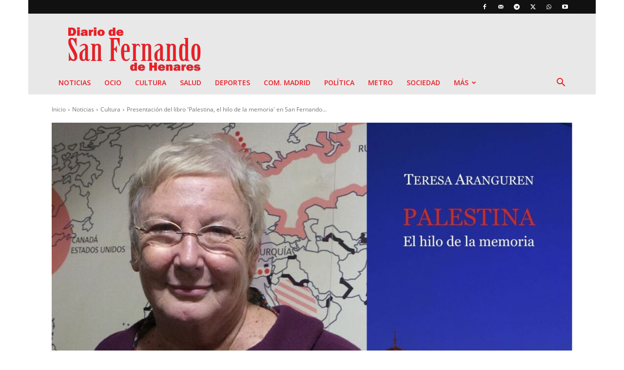

--- FILE ---
content_type: text/html; charset=utf-8
request_url: https://www.google.com/recaptcha/api2/anchor?ar=1&k=6LeJZv8pAAAAAHeN_IviVAfhI_Ha_dIn1klKt0TX&co=aHR0cHM6Ly93d3cuZGlhcmlvZGVzYW5mZXJuYW5kby5lczo0NDM.&hl=en&v=jdMmXeCQEkPbnFDy9T04NbgJ&size=normal&anchor-ms=20000&execute-ms=15000&cb=evoydquitazp
body_size: 47287
content:
<!DOCTYPE HTML><html dir="ltr" lang="en"><head><meta http-equiv="Content-Type" content="text/html; charset=UTF-8">
<meta http-equiv="X-UA-Compatible" content="IE=edge">
<title>reCAPTCHA</title>
<style type="text/css">
/* cyrillic-ext */
@font-face {
  font-family: 'Roboto';
  font-style: normal;
  font-weight: 400;
  font-stretch: 100%;
  src: url(//fonts.gstatic.com/s/roboto/v48/KFO7CnqEu92Fr1ME7kSn66aGLdTylUAMa3GUBHMdazTgWw.woff2) format('woff2');
  unicode-range: U+0460-052F, U+1C80-1C8A, U+20B4, U+2DE0-2DFF, U+A640-A69F, U+FE2E-FE2F;
}
/* cyrillic */
@font-face {
  font-family: 'Roboto';
  font-style: normal;
  font-weight: 400;
  font-stretch: 100%;
  src: url(//fonts.gstatic.com/s/roboto/v48/KFO7CnqEu92Fr1ME7kSn66aGLdTylUAMa3iUBHMdazTgWw.woff2) format('woff2');
  unicode-range: U+0301, U+0400-045F, U+0490-0491, U+04B0-04B1, U+2116;
}
/* greek-ext */
@font-face {
  font-family: 'Roboto';
  font-style: normal;
  font-weight: 400;
  font-stretch: 100%;
  src: url(//fonts.gstatic.com/s/roboto/v48/KFO7CnqEu92Fr1ME7kSn66aGLdTylUAMa3CUBHMdazTgWw.woff2) format('woff2');
  unicode-range: U+1F00-1FFF;
}
/* greek */
@font-face {
  font-family: 'Roboto';
  font-style: normal;
  font-weight: 400;
  font-stretch: 100%;
  src: url(//fonts.gstatic.com/s/roboto/v48/KFO7CnqEu92Fr1ME7kSn66aGLdTylUAMa3-UBHMdazTgWw.woff2) format('woff2');
  unicode-range: U+0370-0377, U+037A-037F, U+0384-038A, U+038C, U+038E-03A1, U+03A3-03FF;
}
/* math */
@font-face {
  font-family: 'Roboto';
  font-style: normal;
  font-weight: 400;
  font-stretch: 100%;
  src: url(//fonts.gstatic.com/s/roboto/v48/KFO7CnqEu92Fr1ME7kSn66aGLdTylUAMawCUBHMdazTgWw.woff2) format('woff2');
  unicode-range: U+0302-0303, U+0305, U+0307-0308, U+0310, U+0312, U+0315, U+031A, U+0326-0327, U+032C, U+032F-0330, U+0332-0333, U+0338, U+033A, U+0346, U+034D, U+0391-03A1, U+03A3-03A9, U+03B1-03C9, U+03D1, U+03D5-03D6, U+03F0-03F1, U+03F4-03F5, U+2016-2017, U+2034-2038, U+203C, U+2040, U+2043, U+2047, U+2050, U+2057, U+205F, U+2070-2071, U+2074-208E, U+2090-209C, U+20D0-20DC, U+20E1, U+20E5-20EF, U+2100-2112, U+2114-2115, U+2117-2121, U+2123-214F, U+2190, U+2192, U+2194-21AE, U+21B0-21E5, U+21F1-21F2, U+21F4-2211, U+2213-2214, U+2216-22FF, U+2308-230B, U+2310, U+2319, U+231C-2321, U+2336-237A, U+237C, U+2395, U+239B-23B7, U+23D0, U+23DC-23E1, U+2474-2475, U+25AF, U+25B3, U+25B7, U+25BD, U+25C1, U+25CA, U+25CC, U+25FB, U+266D-266F, U+27C0-27FF, U+2900-2AFF, U+2B0E-2B11, U+2B30-2B4C, U+2BFE, U+3030, U+FF5B, U+FF5D, U+1D400-1D7FF, U+1EE00-1EEFF;
}
/* symbols */
@font-face {
  font-family: 'Roboto';
  font-style: normal;
  font-weight: 400;
  font-stretch: 100%;
  src: url(//fonts.gstatic.com/s/roboto/v48/KFO7CnqEu92Fr1ME7kSn66aGLdTylUAMaxKUBHMdazTgWw.woff2) format('woff2');
  unicode-range: U+0001-000C, U+000E-001F, U+007F-009F, U+20DD-20E0, U+20E2-20E4, U+2150-218F, U+2190, U+2192, U+2194-2199, U+21AF, U+21E6-21F0, U+21F3, U+2218-2219, U+2299, U+22C4-22C6, U+2300-243F, U+2440-244A, U+2460-24FF, U+25A0-27BF, U+2800-28FF, U+2921-2922, U+2981, U+29BF, U+29EB, U+2B00-2BFF, U+4DC0-4DFF, U+FFF9-FFFB, U+10140-1018E, U+10190-1019C, U+101A0, U+101D0-101FD, U+102E0-102FB, U+10E60-10E7E, U+1D2C0-1D2D3, U+1D2E0-1D37F, U+1F000-1F0FF, U+1F100-1F1AD, U+1F1E6-1F1FF, U+1F30D-1F30F, U+1F315, U+1F31C, U+1F31E, U+1F320-1F32C, U+1F336, U+1F378, U+1F37D, U+1F382, U+1F393-1F39F, U+1F3A7-1F3A8, U+1F3AC-1F3AF, U+1F3C2, U+1F3C4-1F3C6, U+1F3CA-1F3CE, U+1F3D4-1F3E0, U+1F3ED, U+1F3F1-1F3F3, U+1F3F5-1F3F7, U+1F408, U+1F415, U+1F41F, U+1F426, U+1F43F, U+1F441-1F442, U+1F444, U+1F446-1F449, U+1F44C-1F44E, U+1F453, U+1F46A, U+1F47D, U+1F4A3, U+1F4B0, U+1F4B3, U+1F4B9, U+1F4BB, U+1F4BF, U+1F4C8-1F4CB, U+1F4D6, U+1F4DA, U+1F4DF, U+1F4E3-1F4E6, U+1F4EA-1F4ED, U+1F4F7, U+1F4F9-1F4FB, U+1F4FD-1F4FE, U+1F503, U+1F507-1F50B, U+1F50D, U+1F512-1F513, U+1F53E-1F54A, U+1F54F-1F5FA, U+1F610, U+1F650-1F67F, U+1F687, U+1F68D, U+1F691, U+1F694, U+1F698, U+1F6AD, U+1F6B2, U+1F6B9-1F6BA, U+1F6BC, U+1F6C6-1F6CF, U+1F6D3-1F6D7, U+1F6E0-1F6EA, U+1F6F0-1F6F3, U+1F6F7-1F6FC, U+1F700-1F7FF, U+1F800-1F80B, U+1F810-1F847, U+1F850-1F859, U+1F860-1F887, U+1F890-1F8AD, U+1F8B0-1F8BB, U+1F8C0-1F8C1, U+1F900-1F90B, U+1F93B, U+1F946, U+1F984, U+1F996, U+1F9E9, U+1FA00-1FA6F, U+1FA70-1FA7C, U+1FA80-1FA89, U+1FA8F-1FAC6, U+1FACE-1FADC, U+1FADF-1FAE9, U+1FAF0-1FAF8, U+1FB00-1FBFF;
}
/* vietnamese */
@font-face {
  font-family: 'Roboto';
  font-style: normal;
  font-weight: 400;
  font-stretch: 100%;
  src: url(//fonts.gstatic.com/s/roboto/v48/KFO7CnqEu92Fr1ME7kSn66aGLdTylUAMa3OUBHMdazTgWw.woff2) format('woff2');
  unicode-range: U+0102-0103, U+0110-0111, U+0128-0129, U+0168-0169, U+01A0-01A1, U+01AF-01B0, U+0300-0301, U+0303-0304, U+0308-0309, U+0323, U+0329, U+1EA0-1EF9, U+20AB;
}
/* latin-ext */
@font-face {
  font-family: 'Roboto';
  font-style: normal;
  font-weight: 400;
  font-stretch: 100%;
  src: url(//fonts.gstatic.com/s/roboto/v48/KFO7CnqEu92Fr1ME7kSn66aGLdTylUAMa3KUBHMdazTgWw.woff2) format('woff2');
  unicode-range: U+0100-02BA, U+02BD-02C5, U+02C7-02CC, U+02CE-02D7, U+02DD-02FF, U+0304, U+0308, U+0329, U+1D00-1DBF, U+1E00-1E9F, U+1EF2-1EFF, U+2020, U+20A0-20AB, U+20AD-20C0, U+2113, U+2C60-2C7F, U+A720-A7FF;
}
/* latin */
@font-face {
  font-family: 'Roboto';
  font-style: normal;
  font-weight: 400;
  font-stretch: 100%;
  src: url(//fonts.gstatic.com/s/roboto/v48/KFO7CnqEu92Fr1ME7kSn66aGLdTylUAMa3yUBHMdazQ.woff2) format('woff2');
  unicode-range: U+0000-00FF, U+0131, U+0152-0153, U+02BB-02BC, U+02C6, U+02DA, U+02DC, U+0304, U+0308, U+0329, U+2000-206F, U+20AC, U+2122, U+2191, U+2193, U+2212, U+2215, U+FEFF, U+FFFD;
}
/* cyrillic-ext */
@font-face {
  font-family: 'Roboto';
  font-style: normal;
  font-weight: 500;
  font-stretch: 100%;
  src: url(//fonts.gstatic.com/s/roboto/v48/KFO7CnqEu92Fr1ME7kSn66aGLdTylUAMa3GUBHMdazTgWw.woff2) format('woff2');
  unicode-range: U+0460-052F, U+1C80-1C8A, U+20B4, U+2DE0-2DFF, U+A640-A69F, U+FE2E-FE2F;
}
/* cyrillic */
@font-face {
  font-family: 'Roboto';
  font-style: normal;
  font-weight: 500;
  font-stretch: 100%;
  src: url(//fonts.gstatic.com/s/roboto/v48/KFO7CnqEu92Fr1ME7kSn66aGLdTylUAMa3iUBHMdazTgWw.woff2) format('woff2');
  unicode-range: U+0301, U+0400-045F, U+0490-0491, U+04B0-04B1, U+2116;
}
/* greek-ext */
@font-face {
  font-family: 'Roboto';
  font-style: normal;
  font-weight: 500;
  font-stretch: 100%;
  src: url(//fonts.gstatic.com/s/roboto/v48/KFO7CnqEu92Fr1ME7kSn66aGLdTylUAMa3CUBHMdazTgWw.woff2) format('woff2');
  unicode-range: U+1F00-1FFF;
}
/* greek */
@font-face {
  font-family: 'Roboto';
  font-style: normal;
  font-weight: 500;
  font-stretch: 100%;
  src: url(//fonts.gstatic.com/s/roboto/v48/KFO7CnqEu92Fr1ME7kSn66aGLdTylUAMa3-UBHMdazTgWw.woff2) format('woff2');
  unicode-range: U+0370-0377, U+037A-037F, U+0384-038A, U+038C, U+038E-03A1, U+03A3-03FF;
}
/* math */
@font-face {
  font-family: 'Roboto';
  font-style: normal;
  font-weight: 500;
  font-stretch: 100%;
  src: url(//fonts.gstatic.com/s/roboto/v48/KFO7CnqEu92Fr1ME7kSn66aGLdTylUAMawCUBHMdazTgWw.woff2) format('woff2');
  unicode-range: U+0302-0303, U+0305, U+0307-0308, U+0310, U+0312, U+0315, U+031A, U+0326-0327, U+032C, U+032F-0330, U+0332-0333, U+0338, U+033A, U+0346, U+034D, U+0391-03A1, U+03A3-03A9, U+03B1-03C9, U+03D1, U+03D5-03D6, U+03F0-03F1, U+03F4-03F5, U+2016-2017, U+2034-2038, U+203C, U+2040, U+2043, U+2047, U+2050, U+2057, U+205F, U+2070-2071, U+2074-208E, U+2090-209C, U+20D0-20DC, U+20E1, U+20E5-20EF, U+2100-2112, U+2114-2115, U+2117-2121, U+2123-214F, U+2190, U+2192, U+2194-21AE, U+21B0-21E5, U+21F1-21F2, U+21F4-2211, U+2213-2214, U+2216-22FF, U+2308-230B, U+2310, U+2319, U+231C-2321, U+2336-237A, U+237C, U+2395, U+239B-23B7, U+23D0, U+23DC-23E1, U+2474-2475, U+25AF, U+25B3, U+25B7, U+25BD, U+25C1, U+25CA, U+25CC, U+25FB, U+266D-266F, U+27C0-27FF, U+2900-2AFF, U+2B0E-2B11, U+2B30-2B4C, U+2BFE, U+3030, U+FF5B, U+FF5D, U+1D400-1D7FF, U+1EE00-1EEFF;
}
/* symbols */
@font-face {
  font-family: 'Roboto';
  font-style: normal;
  font-weight: 500;
  font-stretch: 100%;
  src: url(//fonts.gstatic.com/s/roboto/v48/KFO7CnqEu92Fr1ME7kSn66aGLdTylUAMaxKUBHMdazTgWw.woff2) format('woff2');
  unicode-range: U+0001-000C, U+000E-001F, U+007F-009F, U+20DD-20E0, U+20E2-20E4, U+2150-218F, U+2190, U+2192, U+2194-2199, U+21AF, U+21E6-21F0, U+21F3, U+2218-2219, U+2299, U+22C4-22C6, U+2300-243F, U+2440-244A, U+2460-24FF, U+25A0-27BF, U+2800-28FF, U+2921-2922, U+2981, U+29BF, U+29EB, U+2B00-2BFF, U+4DC0-4DFF, U+FFF9-FFFB, U+10140-1018E, U+10190-1019C, U+101A0, U+101D0-101FD, U+102E0-102FB, U+10E60-10E7E, U+1D2C0-1D2D3, U+1D2E0-1D37F, U+1F000-1F0FF, U+1F100-1F1AD, U+1F1E6-1F1FF, U+1F30D-1F30F, U+1F315, U+1F31C, U+1F31E, U+1F320-1F32C, U+1F336, U+1F378, U+1F37D, U+1F382, U+1F393-1F39F, U+1F3A7-1F3A8, U+1F3AC-1F3AF, U+1F3C2, U+1F3C4-1F3C6, U+1F3CA-1F3CE, U+1F3D4-1F3E0, U+1F3ED, U+1F3F1-1F3F3, U+1F3F5-1F3F7, U+1F408, U+1F415, U+1F41F, U+1F426, U+1F43F, U+1F441-1F442, U+1F444, U+1F446-1F449, U+1F44C-1F44E, U+1F453, U+1F46A, U+1F47D, U+1F4A3, U+1F4B0, U+1F4B3, U+1F4B9, U+1F4BB, U+1F4BF, U+1F4C8-1F4CB, U+1F4D6, U+1F4DA, U+1F4DF, U+1F4E3-1F4E6, U+1F4EA-1F4ED, U+1F4F7, U+1F4F9-1F4FB, U+1F4FD-1F4FE, U+1F503, U+1F507-1F50B, U+1F50D, U+1F512-1F513, U+1F53E-1F54A, U+1F54F-1F5FA, U+1F610, U+1F650-1F67F, U+1F687, U+1F68D, U+1F691, U+1F694, U+1F698, U+1F6AD, U+1F6B2, U+1F6B9-1F6BA, U+1F6BC, U+1F6C6-1F6CF, U+1F6D3-1F6D7, U+1F6E0-1F6EA, U+1F6F0-1F6F3, U+1F6F7-1F6FC, U+1F700-1F7FF, U+1F800-1F80B, U+1F810-1F847, U+1F850-1F859, U+1F860-1F887, U+1F890-1F8AD, U+1F8B0-1F8BB, U+1F8C0-1F8C1, U+1F900-1F90B, U+1F93B, U+1F946, U+1F984, U+1F996, U+1F9E9, U+1FA00-1FA6F, U+1FA70-1FA7C, U+1FA80-1FA89, U+1FA8F-1FAC6, U+1FACE-1FADC, U+1FADF-1FAE9, U+1FAF0-1FAF8, U+1FB00-1FBFF;
}
/* vietnamese */
@font-face {
  font-family: 'Roboto';
  font-style: normal;
  font-weight: 500;
  font-stretch: 100%;
  src: url(//fonts.gstatic.com/s/roboto/v48/KFO7CnqEu92Fr1ME7kSn66aGLdTylUAMa3OUBHMdazTgWw.woff2) format('woff2');
  unicode-range: U+0102-0103, U+0110-0111, U+0128-0129, U+0168-0169, U+01A0-01A1, U+01AF-01B0, U+0300-0301, U+0303-0304, U+0308-0309, U+0323, U+0329, U+1EA0-1EF9, U+20AB;
}
/* latin-ext */
@font-face {
  font-family: 'Roboto';
  font-style: normal;
  font-weight: 500;
  font-stretch: 100%;
  src: url(//fonts.gstatic.com/s/roboto/v48/KFO7CnqEu92Fr1ME7kSn66aGLdTylUAMa3KUBHMdazTgWw.woff2) format('woff2');
  unicode-range: U+0100-02BA, U+02BD-02C5, U+02C7-02CC, U+02CE-02D7, U+02DD-02FF, U+0304, U+0308, U+0329, U+1D00-1DBF, U+1E00-1E9F, U+1EF2-1EFF, U+2020, U+20A0-20AB, U+20AD-20C0, U+2113, U+2C60-2C7F, U+A720-A7FF;
}
/* latin */
@font-face {
  font-family: 'Roboto';
  font-style: normal;
  font-weight: 500;
  font-stretch: 100%;
  src: url(//fonts.gstatic.com/s/roboto/v48/KFO7CnqEu92Fr1ME7kSn66aGLdTylUAMa3yUBHMdazQ.woff2) format('woff2');
  unicode-range: U+0000-00FF, U+0131, U+0152-0153, U+02BB-02BC, U+02C6, U+02DA, U+02DC, U+0304, U+0308, U+0329, U+2000-206F, U+20AC, U+2122, U+2191, U+2193, U+2212, U+2215, U+FEFF, U+FFFD;
}
/* cyrillic-ext */
@font-face {
  font-family: 'Roboto';
  font-style: normal;
  font-weight: 900;
  font-stretch: 100%;
  src: url(//fonts.gstatic.com/s/roboto/v48/KFO7CnqEu92Fr1ME7kSn66aGLdTylUAMa3GUBHMdazTgWw.woff2) format('woff2');
  unicode-range: U+0460-052F, U+1C80-1C8A, U+20B4, U+2DE0-2DFF, U+A640-A69F, U+FE2E-FE2F;
}
/* cyrillic */
@font-face {
  font-family: 'Roboto';
  font-style: normal;
  font-weight: 900;
  font-stretch: 100%;
  src: url(//fonts.gstatic.com/s/roboto/v48/KFO7CnqEu92Fr1ME7kSn66aGLdTylUAMa3iUBHMdazTgWw.woff2) format('woff2');
  unicode-range: U+0301, U+0400-045F, U+0490-0491, U+04B0-04B1, U+2116;
}
/* greek-ext */
@font-face {
  font-family: 'Roboto';
  font-style: normal;
  font-weight: 900;
  font-stretch: 100%;
  src: url(//fonts.gstatic.com/s/roboto/v48/KFO7CnqEu92Fr1ME7kSn66aGLdTylUAMa3CUBHMdazTgWw.woff2) format('woff2');
  unicode-range: U+1F00-1FFF;
}
/* greek */
@font-face {
  font-family: 'Roboto';
  font-style: normal;
  font-weight: 900;
  font-stretch: 100%;
  src: url(//fonts.gstatic.com/s/roboto/v48/KFO7CnqEu92Fr1ME7kSn66aGLdTylUAMa3-UBHMdazTgWw.woff2) format('woff2');
  unicode-range: U+0370-0377, U+037A-037F, U+0384-038A, U+038C, U+038E-03A1, U+03A3-03FF;
}
/* math */
@font-face {
  font-family: 'Roboto';
  font-style: normal;
  font-weight: 900;
  font-stretch: 100%;
  src: url(//fonts.gstatic.com/s/roboto/v48/KFO7CnqEu92Fr1ME7kSn66aGLdTylUAMawCUBHMdazTgWw.woff2) format('woff2');
  unicode-range: U+0302-0303, U+0305, U+0307-0308, U+0310, U+0312, U+0315, U+031A, U+0326-0327, U+032C, U+032F-0330, U+0332-0333, U+0338, U+033A, U+0346, U+034D, U+0391-03A1, U+03A3-03A9, U+03B1-03C9, U+03D1, U+03D5-03D6, U+03F0-03F1, U+03F4-03F5, U+2016-2017, U+2034-2038, U+203C, U+2040, U+2043, U+2047, U+2050, U+2057, U+205F, U+2070-2071, U+2074-208E, U+2090-209C, U+20D0-20DC, U+20E1, U+20E5-20EF, U+2100-2112, U+2114-2115, U+2117-2121, U+2123-214F, U+2190, U+2192, U+2194-21AE, U+21B0-21E5, U+21F1-21F2, U+21F4-2211, U+2213-2214, U+2216-22FF, U+2308-230B, U+2310, U+2319, U+231C-2321, U+2336-237A, U+237C, U+2395, U+239B-23B7, U+23D0, U+23DC-23E1, U+2474-2475, U+25AF, U+25B3, U+25B7, U+25BD, U+25C1, U+25CA, U+25CC, U+25FB, U+266D-266F, U+27C0-27FF, U+2900-2AFF, U+2B0E-2B11, U+2B30-2B4C, U+2BFE, U+3030, U+FF5B, U+FF5D, U+1D400-1D7FF, U+1EE00-1EEFF;
}
/* symbols */
@font-face {
  font-family: 'Roboto';
  font-style: normal;
  font-weight: 900;
  font-stretch: 100%;
  src: url(//fonts.gstatic.com/s/roboto/v48/KFO7CnqEu92Fr1ME7kSn66aGLdTylUAMaxKUBHMdazTgWw.woff2) format('woff2');
  unicode-range: U+0001-000C, U+000E-001F, U+007F-009F, U+20DD-20E0, U+20E2-20E4, U+2150-218F, U+2190, U+2192, U+2194-2199, U+21AF, U+21E6-21F0, U+21F3, U+2218-2219, U+2299, U+22C4-22C6, U+2300-243F, U+2440-244A, U+2460-24FF, U+25A0-27BF, U+2800-28FF, U+2921-2922, U+2981, U+29BF, U+29EB, U+2B00-2BFF, U+4DC0-4DFF, U+FFF9-FFFB, U+10140-1018E, U+10190-1019C, U+101A0, U+101D0-101FD, U+102E0-102FB, U+10E60-10E7E, U+1D2C0-1D2D3, U+1D2E0-1D37F, U+1F000-1F0FF, U+1F100-1F1AD, U+1F1E6-1F1FF, U+1F30D-1F30F, U+1F315, U+1F31C, U+1F31E, U+1F320-1F32C, U+1F336, U+1F378, U+1F37D, U+1F382, U+1F393-1F39F, U+1F3A7-1F3A8, U+1F3AC-1F3AF, U+1F3C2, U+1F3C4-1F3C6, U+1F3CA-1F3CE, U+1F3D4-1F3E0, U+1F3ED, U+1F3F1-1F3F3, U+1F3F5-1F3F7, U+1F408, U+1F415, U+1F41F, U+1F426, U+1F43F, U+1F441-1F442, U+1F444, U+1F446-1F449, U+1F44C-1F44E, U+1F453, U+1F46A, U+1F47D, U+1F4A3, U+1F4B0, U+1F4B3, U+1F4B9, U+1F4BB, U+1F4BF, U+1F4C8-1F4CB, U+1F4D6, U+1F4DA, U+1F4DF, U+1F4E3-1F4E6, U+1F4EA-1F4ED, U+1F4F7, U+1F4F9-1F4FB, U+1F4FD-1F4FE, U+1F503, U+1F507-1F50B, U+1F50D, U+1F512-1F513, U+1F53E-1F54A, U+1F54F-1F5FA, U+1F610, U+1F650-1F67F, U+1F687, U+1F68D, U+1F691, U+1F694, U+1F698, U+1F6AD, U+1F6B2, U+1F6B9-1F6BA, U+1F6BC, U+1F6C6-1F6CF, U+1F6D3-1F6D7, U+1F6E0-1F6EA, U+1F6F0-1F6F3, U+1F6F7-1F6FC, U+1F700-1F7FF, U+1F800-1F80B, U+1F810-1F847, U+1F850-1F859, U+1F860-1F887, U+1F890-1F8AD, U+1F8B0-1F8BB, U+1F8C0-1F8C1, U+1F900-1F90B, U+1F93B, U+1F946, U+1F984, U+1F996, U+1F9E9, U+1FA00-1FA6F, U+1FA70-1FA7C, U+1FA80-1FA89, U+1FA8F-1FAC6, U+1FACE-1FADC, U+1FADF-1FAE9, U+1FAF0-1FAF8, U+1FB00-1FBFF;
}
/* vietnamese */
@font-face {
  font-family: 'Roboto';
  font-style: normal;
  font-weight: 900;
  font-stretch: 100%;
  src: url(//fonts.gstatic.com/s/roboto/v48/KFO7CnqEu92Fr1ME7kSn66aGLdTylUAMa3OUBHMdazTgWw.woff2) format('woff2');
  unicode-range: U+0102-0103, U+0110-0111, U+0128-0129, U+0168-0169, U+01A0-01A1, U+01AF-01B0, U+0300-0301, U+0303-0304, U+0308-0309, U+0323, U+0329, U+1EA0-1EF9, U+20AB;
}
/* latin-ext */
@font-face {
  font-family: 'Roboto';
  font-style: normal;
  font-weight: 900;
  font-stretch: 100%;
  src: url(//fonts.gstatic.com/s/roboto/v48/KFO7CnqEu92Fr1ME7kSn66aGLdTylUAMa3KUBHMdazTgWw.woff2) format('woff2');
  unicode-range: U+0100-02BA, U+02BD-02C5, U+02C7-02CC, U+02CE-02D7, U+02DD-02FF, U+0304, U+0308, U+0329, U+1D00-1DBF, U+1E00-1E9F, U+1EF2-1EFF, U+2020, U+20A0-20AB, U+20AD-20C0, U+2113, U+2C60-2C7F, U+A720-A7FF;
}
/* latin */
@font-face {
  font-family: 'Roboto';
  font-style: normal;
  font-weight: 900;
  font-stretch: 100%;
  src: url(//fonts.gstatic.com/s/roboto/v48/KFO7CnqEu92Fr1ME7kSn66aGLdTylUAMa3yUBHMdazQ.woff2) format('woff2');
  unicode-range: U+0000-00FF, U+0131, U+0152-0153, U+02BB-02BC, U+02C6, U+02DA, U+02DC, U+0304, U+0308, U+0329, U+2000-206F, U+20AC, U+2122, U+2191, U+2193, U+2212, U+2215, U+FEFF, U+FFFD;
}

</style>
<link rel="stylesheet" type="text/css" href="https://www.gstatic.com/recaptcha/releases/jdMmXeCQEkPbnFDy9T04NbgJ/styles__ltr.css">
<script nonce="o-AsJUBYlx8jpkUitVkC-Q" type="text/javascript">window['__recaptcha_api'] = 'https://www.google.com/recaptcha/api2/';</script>
<script type="text/javascript" src="https://www.gstatic.com/recaptcha/releases/jdMmXeCQEkPbnFDy9T04NbgJ/recaptcha__en.js" nonce="o-AsJUBYlx8jpkUitVkC-Q">
      
    </script></head>
<body><div id="rc-anchor-alert" class="rc-anchor-alert"></div>
<input type="hidden" id="recaptcha-token" value="[base64]">
<script type="text/javascript" nonce="o-AsJUBYlx8jpkUitVkC-Q">
      recaptcha.anchor.Main.init("[\x22ainput\x22,[\x22bgdata\x22,\x22\x22,\[base64]/[base64]/e2RvbmU6ZmFsc2UsdmFsdWU6ZVtIKytdfTp7ZG9uZTp0cnVlfX19LGkxPWZ1bmN0aW9uKGUsSCl7SC5ILmxlbmd0aD4xMDQ/[base64]/[base64]/[base64]/[base64]/[base64]/[base64]/[base64]/[base64]/[base64]/RXAoZS5QLGUpOlFVKHRydWUsOCxlKX0sRT1mdW5jdGlvbihlLEgsRixoLEssUCl7aWYoSC5oLmxlbmd0aCl7SC5CSD0oSC5vJiYiOlRRUjpUUVI6IigpLEYpLEgubz10cnVlO3RyeXtLPUguSigpLEguWj1LLEguTz0wLEgudT0wLEgudj1LLFA9T3AoRixIKSxlPWU/[base64]/[base64]/[base64]/[base64]\x22,\[base64]\x22,\x22woo/[base64]/[base64]/DoDHCriDCk8KfNMOIw7E4wo7DnkvDscKiwr1TwrXDvsOcPXxWAMO2McKewpc8wq4Pw5YDDVXDgyzDrMOSUCbCocOgbUBiw6VjSsKnw7Anw7dPZEQtw7zDhx7DgQfDo8OVEMOPHWjDqQ18VMKPw4jDiMOjwpbClitmGADDuWDCosO2w4/[base64]/CriNNwpojXB5GB8KXHEHDk1QuZXTDjMKZwrfDjsKyWALDjMOXw68ROcKVw4HDu8O6w6nCosKdasOywqlUw7MdwpvCrsK2wrDDnMKHwrPDmcK0wr/[base64]/wqdDZUXCtsKiwqjDkXXDk33DtEhAw6fCrMKOFsOaV8KfRV3DpMOzSsOXwq3CrxTCuT9mwpbCrsKcw77CtDTDrC/Do8OzKsK0GkprGcK1w7PDtMK2wqMbw77DvMOyXMOPw5h/woI/WgnDp8KAw7obVwFDwpJsBxzCuRbCoADCsjt/w5IoesKzwonDrRJnwo9TaVjDqQ7DgMKKNXRXwqUgS8KpwqwaecKmw6QOB2PClGLDmTQtwp3DjcKgw4QMw78rLC3DisOxw6fDtiVvwoLCujDDn8OBOSdcwplDGsO4w5lFPMKdQsKDYMKNwo/Co8KPwrkGFMKfw7UjGBHDigo7NUPDiTF9NMKqNsOUFBdow4hHwoPDhMOORcOrw5zDtsO7YcOZR8OEbsKNwoHCh0XDiiAvfEA8wp/[base64]/woQLw4DCrWTCuMOmasKuIcO2PgPDucKywqpADW3CmVZJw4MOw6bDim4Dw4IcRQ9iTFzClQwYHsKBAMK5w7MwY8Obw7vCgsOkwoUuMSrCv8KPw4jDvcKWWcK6Kw19PEMkwqoawqYpwrhlwrbCukLCucKNw41xwotyC8KIPSbCsDJxwq/CvsO/wrXCoRjChVcwSsK5OsKsNMO/dcK9G1LCpichPxMeVnvDtjddwovCtsOIZsK7w7ggO8OBDsKFVMKBXHRyRydRanLDpScGw6NEw7nDjgZ8KsKSworDmcKLKMOrw4tLDxIBCcOdw4zCkU/Cvm3CusOgVxASwoIAw4JxaMKTcxbCpsOIw6jCgwXCnkV2w6vDtlrDhwrCpwNrw67Dj8K7woUGwq1WRcKEBznCrsKmOsOHwqvDhS9DwqnDgMKXJyc8ccOLAko4YsOhSUbDt8Kdw7/Dsk1zGT8ow7/CqsOGw6FFwrXDrXTCoQRww5rCmCV2wqcgQjMDfmXCpsKVw6nCg8Kbw5ATIAPChyt0wpdHM8KnRsKTwqnCuBMlfB7ClUjDiVs8w48Iw4nDkw55dEh/O8Kmw4Vqw7ZUwpQ0w6vDuxPCgwXCqsKFwonDjj4ZOcKrw4DDmT8zTMOOw6TDlsK7w57DgEbCn2J0WMOBC8KBBsKnw7LDucK5IjZdwoHCisOMWGgBJsK3HgfCmyIWwo5Ud0FIXcOLUG/Dpm/CtMK5KcO1USzCinQTRcKZVMK1w7/ChnNqecOhwrzCpcKIw6jDuAN1w4RwCcOuw5g4OkfDtk5KXXMYw5sIw5JGfsOEG2R6acKqLlHDj15mfMO6w6B3w6DCl8OiNcK6w7bDh8Ohw6wjHx3ChsKwwpbCpVnChH4lwo02w6sxw4nDtFnDt8O9I8OvwrEZT8KXNsK8wrVaRsOUw5N/wq3DlMK3w7PDrCjCg2A9UsOxwrFnOzbCl8OKOcKSccKfTg8sclnDscOCfwQBWsOXcMO2w4xbCVzDhSYLNDlawr1xw5o+V8Knd8Oow7bDjC/Dm2pveSnDoDTDg8OlGsKdfEE/w44/IjnCpQo9wo8Ow73CtMKvJWPDrlbDl8K0E8ONd8Opw6BpeMOWI8KMdWbDjBJxE8OmwrrClRQ2w4XCo8OUasOoCsKCAixww5Z8w6hKw7AELAcaeFDCkQHCvsOJNAk1w5HCt8OuwojCvk8NwpMVw5LDhE/DmRoKw5rCu8OTOcK6MsKzw6o3EsKVwqlOwp/DqMKRMRInR8KpHsO4w7PCkiE0wotuwrLCn3/Cn1ljbcO0w407woBxMVTCocK9DUTDgydLdsKcT2bDpG/DqCbDowgRIsKSD8KDw43DlMKCw6zDocKoTMKlw67CiUDDkjjDmitnw6M5w49+w4lZEMOXw7zClMOhEMKTwqrCvjXDgsKGbcOfwpzCjMOKw5nCosK0w4RawrgGw7RVbzTClCDDsFQtDMK4eMK1PMK6w7fDo1k/w7ROOTfClBsCw7kiJSzDvcKtwo3DjMK1wpTCgC1Aw6zCscOQWcOvw7Bew4wfO8Kgw5pfI8K0wqTDjV/CkcKyw7PCnw5wHMKbwp1oERHDhcK1LmbDn8OfMFNrezzDuw7CqWRLwqI1aMKHVsOYw7LClsKiCnLDu8Oewr7Du8K9w4Qvw7Bba8K3wqLCm8Kcw6PCiWHCkcK4Dw5fZGrDt8ODwr8UPyAKwo3DuVoyYcKDw60cbsOuW2/CkRHCkkDDsnUNLm/DnsO7w6IWPcO4MTfCr8KhCGBewo/DmMKBworDgEfDo15Pw6cKb8KlNsOqbzc7woLClAbDoMO5KGDCuCkXw7bDnsKkwpZVPMK9dQDDi8KzR2vCqVBrWMOmDsK2wqTDosK3b8KrG8OSJVp3w6LClcKawr/CqcKBJD3DhcO4w4gsEcKVw6fDs8Krw5pPST3CjMKJUiMCVi3DvsOLw5XDjMKQWFcgVMKRFcOtwrcCwoFbUGPDo8OxwplZwpPDkU3CqmTDr8KhFcKxfTcmGMOCwq51wqnCmhLDuMOyWMO7dBPCiMKAWcK6w7IEfTQGIG9EZMOtU1LCscKQa8OZwqTDlsOmEsOGw5J4wo/CjMKpw4c9w5oFZ8OuJgJww6FeYMK3w69rwqQ0wq7Dp8Kgwq/ClyjCuMKeRcKWHlxXV3pfasOPa8Ojw7Udw6zDisKOwpjCkcKPw4nCvV8HRTMeQytKXy5nworDlMKhUsOLEQ7CqlbDucOawr/[base64]/f8KZwpF+fcOswqRIwrA2wqXCqUhVwptQWEPDosOvdcOJOw7DoghMB1DCqVzChsOgcsOqMCESdnvDp8O9wobDryDCqmYxwr/CnhfCk8KQw5jDhMOZD8Oaw7DDpsK+fws1JMK4w4/DuUN0w5TDokHDjsKCKV7Ds2VNWTwlw4XCrwjCuMK6wpDDsVlwwog/w6N3wq1gLE/Dl1XDvMKTw5jDvcK8Y8K4ZVhuPT3DmMKMQjLDj2NQwqDCpnwRw6ZoJnJechNJwobCnMKCDAsGwrPDkXVMwoFcwrzCisODJgnDv8KGw4DCvWbDjTNjw6XCqsKHMsKdwp/CvsOUw7B4w4ENMcOKVsKLPcO7w5jClMK1wqLCmnjCg27DmsONYsKCw5TCucKDVcOCwqIcQTnCuSzDhGhOwrjCuQhcwrHDq8OUdcKIecOOBiTDjHXDjsOGK8OQwpNTw7PCrsORwqbDphY6NMOiFHrCr1/CixrCpmDDv28LwoIxNsK5w5rDqcKiwoR7O0HCk0AbLH7DpsK9e8KAQ2hIwopQQ8OiasOMwpfDj8KpJhfDgsKDwqvDsgxHwprCucOoPsOpfMOnFBLChMOyXcOdXiwtw4UVwpPCt8O3LcOcGsOtwoDDpQ/Cs1cIw5rDlwDCpCdBw4nCoDQ+w5Bscls7w4MHw5R3AXDDmBnDpMK8w6LCoDvCmcKlLcOOE01uTMKAMcOEw6XDrHzCn8KOP8KmKw/[base64]/[base64]/Dqx5zNsKNMFjDr1ccMl5WXcK0wrHCucO+w7hQLn7CtsKNEGJww6pDTmDDpi3Cu8K3HsOmSsK0Y8Ohw6zCtzvCqkrCo8KLwrgaw7hJZ8K2wpzClz/DjmrDnlDDuW3CkTHDmmbDgC0zcnfDoCovNA8ZE8KxZSnDucKTwr3CpsKyw4BPwp4Qw6PDrFPCpDhwdsKrBhRjSh7DkMOfNh7DrMORwo7DrCwGe1rCl8KvwphNc8KNwrMJwqNzJ8OsdhAiMcOAw4U1QX1HwqAybcOIwrQOwol3J8OidTLDucO0w7wDw6/CiMOPFcKiwroVecKSUUrDvyDCiVrDmFtyw4ocRwlQZATDmBh3N8O0woZYw6fCusOGwpXCnlcdHcO0SMO4emd9EsOIwpo3wrbCi2xewrZuwoZKwoPChydTehN2EsOQwobDmzLDpsKvwpjCuHLCiX3DvhhBwqnCiWN5wpfDn2YlTcOpRH0+K8OoXcKoWX/DlMKHM8KVwrbDjMKNZgkSwo0OMRBxw6AGw6LCosOkw6bDoRDDisKfw61zbcOSSkTChMKUSXdiwpjCkljCucKHcMKocmBfCBPDk8OBw77DuWnChCrDi8OJwpMaMsKzw6bCuzrDjSIXw5FOOsKGw7fDvcKIw7vCvcOHQCvDtcOMNxXCkjhYFMO/w7EHLhxwATYhw6Rrw70BWX04wq3DisOEaXPChRceT8OXdVLDpsOxTsOYwog0A3jDucOFZlPCpMKXOERnXMKcKsKBBsKUwoXCucOCw7tZbcKXMMOEw5ldDHLDlcOGX3zCuxhMwrZtw4wAGifCsUtvw4YUMRbDqj/[base64]/wqHCvcKuwqJywrXDlsOFw4rCr8KmQjPCknnCkFzDj8Ogw4sfY8KGe8O4wqJrFk/CjzbCvyEww6FECSPCosKlw4XDhT0uBwNcwqlLw71VwoZ/ZQPDvF7DmGRiwqw+w4V+w45Zw7TCu3TDgMKOw63Dv8KnVGAkw5vDmADCqMKJwpPClGLDvEQoSm1vw7DDqgrDkApLNcO1fcOyw7AZB8OOw4TCksKKIcOiDG1/KyIqTMKYTcKNwqtnG1zCtsOqwo8HJQUCw6QCUCrCjkHDm1sow47DvMKgDXbCuxoEAMOcE8OBwoDDkg8mwpxBwpjCgTNeIsOGwr7CusOTwq/[base64]/CksO7wozDmSfDqkwNwqbDmAhGwqVcw6DCtcOYGTfDgsOtw4JcwrjCv0sMACTCukvCqsK0w5fDvMOmM8Kkw6IzEcOCw4rDksOpajnClUrCs30Jwo7CmVfDp8KpFHMcFFnCnsO0fsKQRFrCpBbCrsODwrcrwoPDsC/DqFAuw5zDjkDCrgbDj8ONTcKhwrjDnEI0JETDrFI0BMOjbsO2VXFsLWHDpnUxRXTCqzMEw5RxwqHCqcOZLcORwqTCgMOBwrrCpXg0A8O4R2XCiwc6w4TCq8KIdHMpTcKrwpY/w6YCGg/Do8OuYsOndB3DvGTDrcOGw7sWKF8ffGszw6Fmwq5Twp/Do8Kfwp7CjznCiy91YMK2w5xgDjrCucKswq5mLjYBw6RTa8KJTFXCvj4wwoLDry/CmjQgVEVQHjDDtVQ1wo/[base64]/CqcKCwqbCj8KJwojCnznClcKRw67Ch8OnccOaA2QaAmJzMRzDoAcnw7nCj0LCpsOhViQhT8OcfCTDvgfCl1nDtsO1DcKANTbDv8KxQx7DncOGOMO/cl7CpXbDqR3Dojlic8O9woEmw6bDnMKVw4/Cn1nChR1wHiwCKz9eTcOwQiBgwpLDhcKNHHwoLsOJcTlkw7LCscOxwr9RwpfDk3TCq3/[base64]/Du8KiwrjCnkjClsO2S8Kyw69Lw7DDiCjClMKRMsOGX3NxOMKkwqXDoE9AbcKwRMOLwodwGsKpGidiAMKrD8KGw5TDlCAfbkUTwqrDn8KlP03Ct8KZw73DqEXDo3vDlFbCtR81w4PCm8KZw4bDlQU/Jk0IwrlYZsK9wrgvwpXDmy7DkxHDjQlYSnrCtsKww4zDoMOhTHHDo33ChifDrC7Ci8OvecKNBMOVwqYVCsKew6BjcMO3wooib8Olw65ieVJVTXzCnsOTODDCqR/DhkbDmSfDvmZjC8K6ZBYxw6PDusOqw6FEwq9ePsOwRBfDtQDDicKaw7o2bWXDvsO4wrcHQMOXwoXDksKbNMKWwqnDgBdqwo/DtXggf8OKwrrCisONNMKlIsKXw6YNf8Kfw7QGZ8OEwpvDqSfCksKADQXCtcKNXsKjAcOVw4HCocORZDrCuMOtwprCrMKBecKCwrfCvsOgw5ttw48kVj5Dw6BJSVoDTQPCnXTChsOvQMK4UsOFwogMJsOLScKYw5g3w77CmcOjw5jCsj/Di8OcC8KIXCwVfh/DjMKXGMKVw6jCisKVwoR5wq3DnD5rW3/DgHZBTgUCYWcyw74kTMKlwpdtKyfCvxHDs8Opw4JWwppKEsKNNmLDoxQOQcKwYRZlw5XCqsOIYsKVREtAw55aM1vCusOlWQTDtxRCwo/CpsKdw5kuw63DqsKhfsOBalDDm2PCt8Ogw5XCqzkFwqTDqsKSwpLDjCp7wpt+w5h2b8KYPMKwwp7CoE1Mw5gZw6bDr20JwoDDlsKsdw7Dr8OwD8OwGgQ2ZVvCtglZwrLCu8OMaMOZw6LCpsO5ElIKw79rwoU6SMO/N8KCFhk+BcO6DUkSw5lQFcK7w57DjlkSeMOVV8OhA8Kyw4k0wo0QwrDDgMO7w7jCpygOXVjCjMK3w4R3w40uG3jDkR3DrcOOAQbDvMK7wrTCoMK8wq/DsB4UR3Icw5R5wqjDvcKLwrAhG8OowrXDhiFVwo7CnlrDtgjDvsKlw5UMw68MS1Fcwq1EIcKXwqIMYEbCnRbCukRXw45nwqc6F0bDlxPDo8OXwrBIKcO8wp/DpsO8fQQ1w5h+QjYQw7QaHcKiw6NcwqpEwq8BfsObGsOxwplxST1IC27Crz13c3bDt8KGKMKqP8OQK8KbC3NLw7sTcC3CnFjCj8KnwprDlMOZw7VrIVvDlsOQHkvDtyIaO1VSFsOaBsKYcsOsw5/[base64]/[base64]/[base64]/woLCisOAwrHCiSLDlQXCt8Oaw6rDiMOTwp0iwoV6PMONwrszwop0Z8OSwqZUcMKbw4dvRsK1wodFw6hFw6HCkjzDtDTCoU3Cm8O9EcK4w5JVwpTDncOnE8OOKhkWF8KVXRBrUcO+NsKMbsORK8OQwr/Do2jDlMKmw73ChyHDuj0BRBfCgHMSw59Bw4ACwqnDkynDkBXDhMK3EMOHwqZWwobDksOnw4TDvDt7M8K6L8Kawq3Co8OZFEJbeHbCp0giwqvDpV8Lw7bChlrCnloMw7gXFR/CpsOOwrdzw6TDiHU6F8KjCMOUBsKGUV5dN8KPLcOdw4Y/ADbDkGbCisK2XnNYZT1jwqgmDcKow5BYw4bCqUlJw7/[base64]/DC9VwpUdRMKPwqzDkMK1woHCr8OjbWJXPnRdCXE4woLDllYfI8Oswq9ewqVtIMOVFsKSOsKVw5zDt8KlMMKow4PCs8K2w5Mtw4k+w4kHT8KxUwRtwrbCkcOHwpLCm8KCwqfDgHDCrV3DtcOnwphAwr/Cv8KTE8KkwqtffcO3w7rCoD8FGcK+wooAw6wnwr/[base64]/[base64]/DqcOfe8OfFMOfeSVnwr/DuTNQwpTCoRHDqcO0w50Xe8O8wohpOMKgc8KtwpwCwp/[base64]/[base64]/CkDjDmcO3OsO6MsOkEMOww7/Dj8Kaw5TChxzCrxYrYllBfnHDoMKaScOTFMOQecKUwp5hOFgDCUzCjVDDtmdawpLChWVkIsKnwofDpcKUwqpxw7dhwqXDv8K1wrfDhsOULcKIwozDssOywpRYbjLDiMOywq/Cl8OcMkPDjsOdwpzDvcKBIw/DuxsMwrABAsKHwqrCghtFw7gGBcOJWUEJdFxdwozCi2IuFsOJa8KEOW4iDDpFMsO2w6HCg8KmUsKTJytzBnHCv38XLW7Cj8K7wrnCilrDnG7DsMOew77CpnvDnibDpMOeSsKnMMKGwqXCkMOlIsONRcOnw5zCkQ/[base64]/[base64]/ZMOAMsOCw7bDvQDCjMKmwpNHwoDCgnfDm8OvW8OnO8OiEHdcLW4cw6ATbGXCgsKIaGY+w6DDqWNMaMOPIhLDtj/Ct0sDJ8KwN3fDo8KVwpPCmFlMwq/ChTwvH8OlEgA6XgbDvcKqw7xNJzrDs8O4wqvCq8KEw7kMwrvDqsOew4nDlWbDosKDw6jDojXCmMOpw57DvcOfORnDrMK8H8Kewo8xTcOuDMOZMcK/[base64]/[base64]/[base64]/[base64]/CjHHDgmwUw73CoyfCjEnCiDUMwpXDlMK2w6BAWinDog7CjsOrw7Ifw7nDmcK9woDCn0bCi8Oswp7Dj8Oyw5YeI0PCm2nDgSg+PHrDpFwUw5sWw5vCpF/Dil/Cu8Ogw5PCqhgEw4nCmsK4w4QXfMOfwotXGUjDlmEgYcKdwq0Dw7fCrMKmwpfDrMO4eyPCnsK8w77Cm1HDiMO8PsKZwp/DjsOewpLCqQkTCsK+aGsqw6BYwpB5wownw5Fbw7XDhWIMIMOQwpdYw510Km8RwrHDpgbDrcK9wrvCnD/DlMODw5TDv8ONbVNNPW9vM0gxN8Onw53DvMKdw7FkCnQmHsOKwrogd1/[base64]/w6MVwpfDhm9Jwp3CnXs+w5LCpRcCFMOowrzDq8Oww7rDph57PWbCv8OceDJfUMKDAx3DiH7DpcOPKUrDqRVCLHjDqGfCtsKfwpXCgMOFakbCuB47wrbDoSs4wqTCk8KlwoxDw7/DuCsOBCfDhMKpwrRQFMORw7HDmHTDq8O0ZDrCl1FxwoPCpMKUwp8HwqVAbMOFNWUVfsKKwropTsObTcOxworCo8O1wrXDkhRNHsKtc8KmdjXCikpqwr8rwqYGRsOxwprCpCbDtXloacO9TMKEwqIUSkobEXohQ8KDw5zClyPDvsK/w4zDnC0EAhAwXSYjw7oQw4rCnXlvwpPDoBfCs2vDlsOJGcOxJcK9wqBbQTjDhcKjCxLDm8O5wrPDuk3DpFMLw7PCuRMnw4XDukHDt8Ogw7RqwqjDlsOAw45MwrAOwoVxwrQHB8KnV8OrZWLCosKwEQFTd8O4w7sEw5XDp13CrDZww6nCgsOnwphiXsO6Fz/DoMKuBsOSQR3CrVrDoMOLDy50JAHDn8OGG0TCncOdwq/ChinCvz3DrMK8wrI3CzEQV8OacFdDw7wnw7p0dcKiw7pceFPDscO7w5PDncKyeMOjwodjQjzCgEnDmcKIEcOzw6DDv8KAwrzDvMOKw6jCtWBFwpkddE/CvRx4VkTDvB/CssKIw6rDozwJwpt8w7cRwoEPa8K2UMOMGQ3ClcK+w4d/[base64]/YnhxwqJrdMKVeiMewr4wwpVGw4/DosObwp81TirDjMK1w6fDuC5fF258bsKqBX3CusKgwpFfYMKqVEYLOsOTScOcwql7BCYVRcOJXl7DmSjCosK0w6XCucO5UsOjwrkSw5vDt8KPFgPDqcKtecOZe2V3ccOhU3TCiBkDw7/CvRHDjHDClDLDmTTDknYUwq/DgAzDksOfFRMLAMK5wrNpw5wpw6PDoBchw7VLI8KPVTfCu8K+ZMOzAk3CuSjDuycpNRMDIMOsNcO8w5Yyw50ZR8O1w4TDpm4CZ2DDvMK5wrxEEsORFVzDlMORwr7Ct8KdwrN/wqFWaV1JInfCnF/[base64]/ChcKnNycswq5LwrPDhxosBcONw6TCtw0Zwrx4w604acO8wqXDsEguVEdvKsKbBcOIwps7AMOYZ3XDkMKsGsOfN8OnwqgWCMOIfMKxw6JrUBjChQnDngQiw6lqQEjDj8KjfsKSwqYNTMK4esKWMn7CmcKLV8KVw5/CoMKhNG9GwrtdwqXDrTRvwrrDvUFYwrfCocOnGGdpfjYObMKoCl/[base64]/Cu0LCqzpOc8OhSCnChcOBwoLDs8Odwo3CsgJAM8Krw50IcRPDj8O/wpsHKSAuw4fCiMKDGsOSw6dcQS7CjMKRwpQTw6tLVsKiw53DosOfwqXCtMOUYHvCp3tfFw/DlkpPUQIcf8O7wrErf8K1eMKFVMOuw4IGT8KCw70fa8KpdcK7IgVmw6XDssKsRMOHDTclasKzQsObwp/ClQEocFNiw69WwqPCj8KYw6l6UcKAK8KEw6cNw6jDiMO3w4hVQsOsU8OLK3PCpMKNw5IUw6NzKTp2YMK9w78xw500wpIKdsKrw4oIwphtCsOaLcOBw6AYwo/[base64]/DiMKCAcKcK8OOwo3DpynCvcOWRMKJwqPDn8K3BsOrwp90w5LDrRhbf8KrwpQQJzDCmzrDvMKgwoXCvMOZwqlKw6HCmXFBFMO8w5Jvw7tbw4R+w7jCscK6c8OXwoPDl8KDClRpUFnDjmR2GMOQwp0Paksqf0LDim/[base64]/w7LCpMOtZMOMOBtcwqrDqi/DtlUXwq/CsRM/w4nDk8OFKnYQGsK3PTdTKm7CoMKiIsKhwrvDjMKmR1Mhw5x6X8KkC8OkLsOvWsOTE8Ozw7/DvsOeLiTClzMTwp/Cv8KOQMKvw7hew7rCvcOnFDVPdsOtw4jDqMKAcQltY8KswqgkwrXDs1LDmcOiw7JsDMKsRcO/AsKVwp/CvMOmfnpew5YSw7UBwoDDknXCksKeTsOCw6vDjQE4wqF7wrBQwqlDw7jDimrDvnjCkWhSwrPCo8OLw5rDj3bCi8Kmw5nCo2jCuyTCkR/[base64]/DicO9PMKuwoEAwrzCjH3CrMK3w4TDmgPCsMKUSDIkw6HDvi0LeREKYB1gditWw7zDvltpJcOZQ8K/KRocacK4wqzDgG9gd23Ckytvb0IXIVPDpVzDlgLChCrCmcK4CcOgUcK0H8KPJMO2aEA3bgNfJcOlJCMHwqvCmsORScOcwoZjw7Y4woHDmcOowoMFwp3DoGfCucKuKMK+woFyMBATNDXCo2gHAg/DkT/CtX4awqgSw4bCqT0QU8OWG8OwXsKLw4rDtlpcPxzCjMONwrknw6MrwrHCosKHw59oV08OAsKBYMKUwpFaw4dMwo0xVsKwwocaw7FKwqEmw6DCp8OnecO6QitGw53Cj8KiBcOwLDbCrMK/w6/DpMOnw6cYUsKpw4nCuwbDnsOqw5fDlsOGHMO1woXCvsK7OcKNwrHDkcOFXsO8w6dEI8KiwrrCj8OKS8KBLsKuLXDDsSA4wo14w4PCuMObEsKdw7DCql5fwqHDocOqw5ZlOz3CqsO6LsKGwqjCtV/CiTUHw4siwqQIw7FbBRTDl2ACwpbDssKJfsK3BjPCpMKewqcrw5jCvjdPwqliYVXCl1bDgzNEwphHwqthw4VXM1HClsKnw6UvQwl8f38yWVJJRsOKQQIswplwwqzCvMOUwpZiDTBlw6MFOi97wo/DlsOvJknCv2Z6D8KeTkh2L8ONw5/CmsOHw6ECV8KEK1dgPcKMVsKcwqQ4bMKtcRfCm8OHwoLDvMOoGMOdaSbCmMKKw5PDumLCoMKxw7Nkw48rwoHDm8ONw7YXMGw3QsKbwowiw6/[base64]/w6EawrYRUsO4w7fChmbDjsOgw4Nywr/CjCXDkC8RVBPClnUcfcKjFcKEeMOTasOOZsOFEUzCp8O7P8OxwoLDi8K4NsOww6A3Ci7CjS7DknzDj8OOw55/F2XCuh/Ck15IwrJVwqlTw7ADS2VKwq4SNcOMw4wDwplzA3HClMOHw5nDqcOWwo48NC/DthEeG8OLWMOZwo8Rwq7CosO7aMOXw6PDtCXDmj3CvRXCmEzDsMORElvDmElvEHTChsOywoXDs8KgwrnCqMOTwp3CgQpHfwBywovDsUtlSXJDC1sqVMOZwq3CjkABwrXDhhE4wrFxccK5IsOYwrrCvcOqeATDgMK9EFQdwpbDkMO6aSIYw7JlUMOvwo/DkcK5wr0pw7FRw5zCv8K9R8O1YUADNsOMwpwwwrHCk8KiEcKRw6TDrUnDqcOkCMKeEsKKwqprwobDrj52wpHDo8Omw4zCkW/ClsOZNcK/RGdiBR8tfDVpw4NcbcKtA8K1w6zDucOewrDDo3LDksOtClTCgnTCgMOuwqZuPR0Swox6w75+w4DCj8Ocw47Dv8KcS8OLDSc3w7MRwphKwp4Sw6rDjsObfSLDrMKNY0fCox3DhT/[base64]/Dk8Oww7VEG8OZU3jDp8OxUgfCtVEoecOrO3vDtgw2WcO6EcOWMMKGd1YWWzoJw7/CjHQ4wqlJBMOrw6nCs8Oqw6liw6x4wqHCm8OHJMOPw6hockbDj8ObIcOCwolDwo0Sw6bDk8K3w5pRwp/CusKbwqdow5jDvsKcwpHCjsK1w6ZdIn7Dj8OFHcObwrnDgkFYwrPDjVRewq4Aw4VDJ8K6w7VDw4NSw6rCtjJywo7Cv8OxTn/Dlj0PMSMkw6BfOsKMbA8/w6ldw6LDpcONccOBSMKgOkPDm8KoSm/CvMOrIykzJ8Kgwo3DhSjDojYKOcKTMUzClcOsaGIdacOYw4rDnsOXLUJ7w4DChinDscK0w4bCl8OYw7liwo3CsEd5w68Iw5Yzw7AfcHXCtsK5woZtwqZDSRwKw7AkJMOsw4zDkzxeY8OgUsOVFMKFw6XCk8OVL8K8MMKDwpHCoz/[base64]/[base64]/DMOHVMOww4jDmsOfFcKpwp5HVsO4NMOYTVVzworCvhXDhxLDix/Cn1XCpyZBXmQDX01swpnDj8OSwq9TbMK7WMKnw5PDs1DCocKswoMqHcK/URVXwpwlw5okLcO0dHI4wrA3EMOrFMOiXijDn2xcWcKyHX7DuWpmJ8OXQsOTwrx0D8OGA8O0TcO9w6MwDxcIcmbCmlLDk2jCkyZBUEbDncOow6rDu8OIPEjDpzrCmcKDw7rDlDDCgMOmw5EiJgnCon03LkDChMOXVnhxwqbDt8KqeWdVZcKzZX7Dh8KYal/[base64]/[base64]/CiTRkXngewq/Dr8KsScOPwpzDgVHDmVrChMO1wpQmYRdAw7EEIsK9LcO+worDpn4aVcK0w5lnS8Ohw6vDgkrDqH/Co3sAb8Oew4I1wo9zwqBkNHfCjsOyWlsPFsKVFnN1wpArLynClsKswohCWsKWwr9kwo7DpcOtwps/wqLCsGPCqcKuwrNww4TCj8Khw49nwrMfA8KLYMKlSSVvwq7CosOlw7LDjA3Dr1p0w4/DnUkracORJmVow4kJwrwKMTzDoTJpwrJUwqfClsK5wpvCgntGYsK3w6zDvcK9TMODLMO3w6odwonCo8OJf8KRbcO3c8KfcDrCsxBKw7zDt8KJw7vDiGfCp8OOwrx3NiPCu2pxw5IiVXPDmHvDrMOef3ZKecKxKsK8w4DDrGB/w5LCkmvDtCjDmcKHwoggbATCrMKsXA4uwpM4wqcVw4LCmMKLCj1gwqDCk8KLw74GbUrDksOsw6DCvkZyw7vDqsKxIilXUMONLcOFwpvDuCLDjsOZwr/CqMOaK8O2ScKVAMOQwoPCi2fDoEp0wpbCtVhkGDVWwpA3bmEJw7LCl1TDlcKsFsOMKsOtW8O1wofCq8K/[base64]/DjxJBw6ABa8KawqLDgcOjBcO0wpvChsKAXGPCpj3DjRXDpUTCsw8qwodfXMOmYsO5w68eTsKfwovCi8KYw6YtK1rDgcOJOBwadMOTRcK+Zh/CqTTCqsOLw5VaakjCklZCwoAKSMKwbmcqwqLCv8OXdMKiwpTCiVhSTcKJAXElKsOsVwTDv8OENHDDqsOWwollM8OGw4zDq8OmYlsBRGTDj30FOMK6NTTCrcObwp/CjMOMCMKEw790SMK7fMKcWUE/KhrDrClvw60iwpzDosOHLcKAdMKXcUpxdjTCkAwkwoTCgkfDth9Df18bw6NkRMKfwpNcUSzDlMOHecKcXcONFMKnH3haTBjDo1TDi8OtUsKDRcONw4XCvCDCk8KmZzYdU2rCp8KVIANTYzctPcKTwprDsT/Cl2bDngg5w5QRwpHDmyvCsht7J8O7wqfDuGvDlMK6DW7CuBlPw63CncOawrF8wrccX8Ogwq/[base64]/DkA7Dg8OKRsOwwqVWwpbDusOawqzDk8OZKDk3Ty7DlgUlwoPDtHIWBcOgRsKpwrDCicKiwrHCgsKOw6Q/a8Oiw6HCpcKOT8Oiw7JdWcOgw5XCt8O1Q8KOMQzClkPDtcOvw4xLX0MpcsKmw7rCvsKFwpR5w7hbw5cpwrhdwqtMw5pbJMK+FxwRw7LCgMOewqjCsMKGbj0PwpfCh8Ovw6IaSArCkcKewqcAB8OgcA9pBMK4CB4zw5p3O8OaJgxsIMKFw58LbsK9WR7DrHMew5Mgwq/[base64]/DisOESX7DvkhzwqHCiz09M0gsLMKgJMOBQ3dZw4vDg1J2w5nCggNJIMKQTQvDr8OlwowWwr5VwpUjwrfCmMKbwqjDlE/CnG1kw79pfMOkQ3fDncK5McOuBVLDjAFAwq3CkWPCt8Omw6XCoH93GRfCncKow6tFScKkwoxswpbDtADDvBUow4UawqQhwq7DrHVvw6YIPcK/cxpfeSXDnMK7ZwDCpcOMwrRGwqNIw57CrMOVw6ktK8O9w5sgaR/[base64]/DpsKgbFHCnEHDgsKtw5bDsnFyQ8KxwpJMw5bDuiPDs8KNwpoVwrEqVGfDozMtUSXDgsKlR8OgKcKLwpTDqSwGVcOrwqALw4LCuHwXd8O4w7Qew5TDncKww59fwphcH1VQw5gEDBbCtMKYwqgTw4/DjgAgwrkZY3hMTlrDuUtSwrrDucKwTMKtDsOdfx3CjMKqw6/Dn8KEw7VzwodBHDnCuyfDqCV/[base64]/wrjDmDw/bjEzw6PDosO2Lkcdw55LL3x4CB7CjiEjwpfCj8OnHkI/Xm0Xw5DClQ/ChQXDk8Kew5HCoy1Kw5wzw60aK8ONw6/[base64]/CjMO3w6DCkWfDk3nDoxHCiV8cU3hXVcOLwpvDiBBNZcOOw595wrnCpMO/[base64]/CmMKzKV9LGz7DlcOAfCHDkcKoXMOawqTDugZwLsOmwqA7PMK7w58ETMOQK8KHXjB7wpHDisKlwrPCkw51w7htwr/[base64]/DgQwgb0/DosKRwoopFmTCu1PDmmnCuw1kw5l/w7jDisKawpTCk8KswrnDlVfCmcK9RxTDusOSHcKBw5Q9CcK2ecOCw6Ytw7cAHhjDjBPDiVElMsKGCnnDmCvDp2wmcgltw5M+w4lRwpYww4fDuGfDvMOPw74RUsKpPmXCpktUwrjDnsOFA3xzU8KhH8OWfX/DhMKmGDczw645OcKgdMKqOnRcPcO6wo/DpglxwqkFwojCgl/ClQTClHoqOXTCg8Ouwp7CtcKZRmLCgcOraSE3EV57w5DCl8KGeMKuExzCtMOpPStMQmAlwrkWV8Kswr3Cm8O7wqNCQsOiEDQJw4bCiRMEUcKtwoPDnVEAa217w6XDi8KDdcONw7/[base64]/CgMO2woNYw4vCq8OpJUXCjzrCl1bDhsO3woXDvSHDtnEiwr0/LsOYfsO4w7rDlTXDvVrDgTrDlA1fO0Ncwqs9w5jCvgsOHcOZEcO1wpZvJmhRwpU1QCXDng3DgcKKw6LClMONw7c6wodqwo4Nb8OJwrUxwovDvMKcwoAaw4rCvMK/dsORc8OvKsK3MTsLw6Ifw7dTIsOYwpkOWR7DpcOgesOLRwPChcO9wrDDlyHCrsKtwqYTwo4KwoMpw4HCjhYYPcKBXxt+RMKcw6ZvWzohwofCiT/ClTxpw5LChFPDlXjCvEx9w5oXwqXCuUVlKyTDunDCg8Ozw59Pw753P8Osw4/DlV/[base64]/wqDCmcOCwplCSW4bf8OyQjBuFHIWw4jChsKeZ01MaHNOIcKtwoljw6psw4MNwqUhwrHCixQ\\u003d\x22],null,[\x22conf\x22,null,\x226LeJZv8pAAAAAHeN_IviVAfhI_Ha_dIn1klKt0TX\x22,0,null,null,null,1,[21,125,63,73,95,87,41,43,42,83,102,105,109,121],[-439842,884],0,null,null,null,null,0,null,0,1,700,1,null,0,\[base64]/tzcYADoGZWF6dTZkEg4Iiv2INxgAOgVNZklJNBoZCAMSFR0U8JfjNw7/vqUGGcSdCRmc4owCGQ\\u003d\\u003d\x22,0,0,null,null,1,null,0,0],\x22https://www.diariodesanfernando.es:443\x22,null,[1,1,1],null,null,null,0,3600,[\x22https://www.google.com/intl/en/policies/privacy/\x22,\x22https://www.google.com/intl/en/policies/terms/\x22],\x22BT05j6tPVAwq4sHS5g37rLJziZ59Xj5MRN2p6v3WDa8\\u003d\x22,0,0,null,1,1765214558826,0,0,[172],null,[93,116,187,213],\x22RC-_LvnkC0Kq-xpiQ\x22,null,null,null,null,null,\x220dAFcWeA5USI2ReAdbiVMG-tKU-hyQwiPpS4C3hxyTst70iBca0QD1dOts3xJ3DPGyBnTzpPfZV7-nVwwbKl_GxZ6qUNTXHR7c2w\x22,1765297358827]");
    </script></body></html>

--- FILE ---
content_type: text/html; charset=utf-8
request_url: https://www.google.com/recaptcha/api2/aframe
body_size: -248
content:
<!DOCTYPE HTML><html><head><meta http-equiv="content-type" content="text/html; charset=UTF-8"></head><body><script nonce="K5_cKzTrTM1D0Ldg8i0wvw">/** Anti-fraud and anti-abuse applications only. See google.com/recaptcha */ try{var clients={'sodar':'https://pagead2.googlesyndication.com/pagead/sodar?'};window.addEventListener("message",function(a){try{if(a.source===window.parent){var b=JSON.parse(a.data);var c=clients[b['id']];if(c){var d=document.createElement('img');d.src=c+b['params']+'&rc='+(localStorage.getItem("rc::a")?sessionStorage.getItem("rc::b"):"");window.document.body.appendChild(d);sessionStorage.setItem("rc::e",parseInt(sessionStorage.getItem("rc::e")||0)+1);localStorage.setItem("rc::h",'1765210967134');}}}catch(b){}});window.parent.postMessage("_grecaptcha_ready", "*");}catch(b){}</script></body></html>

--- FILE ---
content_type: application/javascript; charset=utf-8
request_url: https://fundingchoicesmessages.google.com/f/AGSKWxUTKoHkr-BPy5Fnc8xbewMBnEjn4_rf6qTn6oI0s6oy19vc3C0WbV11MhnzzhILiyEGcAoaStmymnrpnUpn2_Ctw2aBSTdiKEc3r1H4VWDys56nMA_cwVB_pF31PLGznhe456Zo5WyfWRnvNI_vXuysJnOfeGeZDZTPmetel6b4heLKUd_DW6Y2gWRb/_&ad_keyword=/600-90..fm/ads/?adv_type=/targetingAd.
body_size: -1290
content:
window['fde8aebf-67cb-4376-9ba8-b7192e4ce6ba'] = true;

--- FILE ---
content_type: application/javascript
request_url: https://cdn.sendx.io/prod/C1uATLHzsgXqkFhQXS14Az.js
body_size: 29655
content:
window._sendxConfig = {
  env: "prod",
  subDomain: "https://dream-alcala.sendx.io",
  apiEndpoint: "https://api.sendx.io/api/v1",
  baseCSSServer: "https://cdn.sendx.io",
  popups: [],
  forms: [{"id":2634,"encryptedId":"Ahq1mZnTzevYv6p7ci2zzz","status":1,"theme":0,"image":"","type":0,"name":"Suscríbete a Diario de San Fernando","backgroundColor":"#f5f5f5","headerBackgroundColor":"","backgroundOpacity":"0.05","buttonColor":"#ec1c24","buttonTextColor":"#ffffff","headerTextColor":"#000000","textColor":"#000000","fieldColor":"#dedede","fieldTextColor":"#333","buttonBorderColor":"#000","fieldBorderColor":"#000","title":"Suscríbete a nuestra newsletter","description":"No cederemos nunca tus datos personales a nadie. Solo te enviaremos correos con nuestras noticias y podrás darte de baja cuando quieras. Introduce a continuación tu correo electrónico:","longDescription":"","buttonText":"Suscríbete","note":"","postActionTitle":"Muchas gracias :)","postActionDescription":"A partir de ahora recibirás nuestros correos electrónicos con las noticias del día.","finalAction":0,"html":"\u003cdiv class=\"sendx-modal-Ahq1mZnTzevYv6p7ci2zzz\"\u003e\n\t\u003cdiv class=\"sendx-modal-content-Ahq1mZnTzevYv6p7ci2zzz sendx-modal\"\u003e\n\t\t\u003cdiv class=\"sendx-modal-title-Ahq1mZnTzevYv6p7ci2zzz\"\u003e\n\t\t\t\u003ch3\u003eSuscríbete a nuestra newsletter\u003c/h3\u003e\n\t\t\t\u003cdiv class=\"sendx-countdown-timer-Ahq1mZnTzevYv6p7ci2zzz\"\u003e\n\t\t\t\t\u003cdiv\u003e\n\t\t\t\t\t\u003cspan class=\"sendx-days-Ahq1mZnTzevYv6p7ci2zzz\"\u003e\u003c/span\u003e\n\t\t\t\t\t\u003cdiv class=\"sendx-smalltext-Ahq1mZnTzevYv6p7ci2zzz\"\u003eDays\u003c/div\u003e\n\t\t\t\t\u003c/div\u003e\n\t\t\t\t\u003cdiv\u003e\n\t\t\t\t\t\u003cspan class=\"sendx-hours-Ahq1mZnTzevYv6p7ci2zzz\"\u003e\u003c/span\u003e\n\t\t\t\t\t\u003cdiv class=\"sendx-smalltext-Ahq1mZnTzevYv6p7ci2zzz\"\u003eHours\u003c/div\u003e\n\t\t\t\t\u003c/div\u003e\n\t\t\t\t\u003cdiv\u003e\n\t\t\t\t\t\u003cspan class=\"sendx-minutes-Ahq1mZnTzevYv6p7ci2zzz\"\u003e\u003c/span\u003e\n\t\t\t\t\t\u003cdiv class=\"sendx-smalltext-Ahq1mZnTzevYv6p7ci2zzz\"\u003eMinutes\u003c/div\u003e\n\t\t\t\t\u003c/div\u003e\n\t\t\t\t\u003cdiv\u003e\n\t\t\t\t\t\u003cspan class=\"sendx-seconds-Ahq1mZnTzevYv6p7ci2zzz\"\u003e\u003c/span\u003e\n\t\t\t\t\t\u003cdiv class=\"sendx-smalltext-Ahq1mZnTzevYv6p7ci2zzz\"\u003eSeconds\u003c/div\u003e\n\t\t\t\t\u003c/div\u003e\n\t\t\t\u003c/div\u003e\n\t\t\u003c/div\u003e\n\t\t\u003cdiv\u003e\n\t\t\t\u003cimg src=\"\" class=\"sendx-modal-image-Ahq1mZnTzevYv6p7ci2zzz\"\u003e\n\t\t\u003c/div\u003e\n\t\t\u003cdiv class=\"sendx-modal-body-Ahq1mZnTzevYv6p7ci2zzz\"\u003e\n\t\t\t\u003cp\u003eNo cederemos nunca tus datos personales a nadie. Solo te enviaremos correos con nuestras noticias y podrás darte de baja cuando quieras. Introduce a continuación tu correo electrónico:\u003c/p\u003e\n\t\t\t\u003cform class=\"sendx-submit-form-Ahq1mZnTzevYv6p7ci2zzz\" method=\"post\"\u003e\n\t\t\t\t\u003cinput id=\"SubscriberForm-Email-Ahq1mZnTzevYv6p7ci2zzz\" type=\"Email\" class=\"sendx-field-Ahq1mZnTzevYv6p7ci2zzz\" data-attr-type=\"0\" name=\"Email\" placeholder=\"Tu correo aquí\" required\u003e\n\t\t\t\t\u003cdiv style=\"display: flex; flex-direction: column; align-items: center; justify-content: center;\"\u003e\n\t\t\t\t\t\u003cdiv id=\"recaptcha-wrapper-Ahq1mZnTzevYv6p7ci2zzz\"\n\t\t\t\t\t\tstyle=\"display: none !important; width: fit-content;\"\u003e\n\t\t\t\t\t\t\u003cdiv style=\"background-color: white;\" aria-hidden=\"true\" class=\"g-recaptcha\"\n\t\t\t\t\t\t\tdata-sitekey=\"6LeJZv8pAAAAAHeN_IviVAfhI_Ha_dIn1klKt0TX\"\u003e\u003c/div\u003e\n\t\t\t\t\t\u003c/div\u003e\n\t\t\t\t\u003c/div\u003e\n\t\t\t\t\u003cinput type=\"submit\" class=\"sendx-submit-Ahq1mZnTzevYv6p7ci2zzz sendx-button-Ahq1mZnTzevYv6p7ci2zzz\"\n\t\t\t\t\tvalue=\"Suscríbete\" name=\"subscribe\" /\u003e\n\t\t\t\t\u003cdiv class=\"sendx-close-text-Ahq1mZnTzevYv6p7ci2zzz\"\u003e\n\t\t\t\t\t\u003cp\u003e\u003c/p\u003e\n\t\t\t\t\u003c/div\u003e\n\t\t\t\u003c/form\u003e\n\t\t\t\u003cdiv class=\"sendx-gdpr-Ahq1mZnTzevYv6p7ci2zzz-wrapper\"\u003e\n\t\t\t\t\u003cdiv id=\"sendx-gdpr-Ahq1mZnTzevYv6p7ci2zzz-sub-wrapper\"\u003e\n\t\t\t\t\t\u003cinput id=\"sendx-gdpr-Ahq1mZnTzevYv6p7ci2zzz\" type=\"checkbox\"\u003e\u003c/input\u003e\n\t\t\t\t\t\u003cspan id=\"sendx-gdpr-content-Ahq1mZnTzevYv6p7ci2zzz\"\u003e\u003cp\u003eHe leído y acepto el \u003ca href=\"https://www.diariodesanfernando.es/aviso-legal/\"\u003eAviso Legal\u003c/a\u003e\u0026nbsp;y\u0026nbsp;la \u003ca href=\"https://www.diariodesanfernando.es/politica-de-privacidad/\"\u003ePolítica de Privacidad\u003c/a\u003e.\u003c/p\u003e\u003c/span\u003e\n\t\t\t\t\u003c/div\u003e\n\t\t\t\u003c/div\u003e\n\t\t\u003c/div\u003e\n\n\t\t\u003cdiv class=\"powered-by-sendx-content-Ahq1mZnTzevYv6p7ci2zzz\"\u003e\n\t\t\t\u003cdiv class=\"powered-by-sendx-text1-Ahq1mZnTzevYv6p7ci2zzz\"\u003e\n\t\t\t\tWe're\n\t\t\t\u003c/div\u003e\n\t\t\t\u003csvg class=\"powered-by-logo-Ahq1mZnTzevYv6p7ci2zzz\" width=\"7\" height=\"13\" viewBox=\"0 0 7 13\"\u003e\n\t\t\t\t\u003cg\u003e\n\t\t\t\t\t\u003cpath fill=\"#F6A623\"\n\t\t\t\t\t\td=\"M4.127.496C4.51-.12 5.37.356 5.16 1.07L3.89 5.14H6.22c.483 0 .757.616.464 1.044l-4.338 6.34c-.407.595-1.244.082-1.01-.618L2.72 7.656H.778c-.47 0-.748-.59-.48-1.02L4.13.495z\"\u003e\n\t\t\t\t\t\u003c/path\u003e\n\t\t\t\t\t\u003cpath fill=\"#FEF79E\" d=\"M4.606.867L.778 7.007h2.807l-1.7 5.126 4.337-6.34H3.16\"\u003e\u003c/path\u003e\n\t\t\t\t\u003c/g\u003e\n\t\t\t\tPowered by\n\t\t\t\u003c/svg\u003e\n\t\t\t\u003cdiv class=\"powered-by-sendx-text2-Ahq1mZnTzevYv6p7ci2zzz\"\u003e\n\t\t\t\tby\u0026nbsp;\u003ca\n\t\t\t\t\thref=\"http://sendx.io?utm_source=link\u0026utm_medium=sendx_widget\u0026utm_campaign=Ahq1mZnTzevYv6p7ci2zzz\"\u003eSendX\u003c/a\u003e\u0026nbsp;\n\t\t\t\u003c/div\u003e\n\t\t\u003c/div\u003e\n\t\u003c/div\u003e\n\u003c/div\u003e","postActionHtml":"\u003cdiv class=\"sendx-modal-Ahq1mZnTzevYv6p7ci2zzz\"\u003e\n    \u003cdiv class=\"sendx-modal-content-Ahq1mZnTzevYv6p7ci2zzz sendx-modal\"\u003e\n      \u003cdiv class=\"sendx-modal-title-Ahq1mZnTzevYv6p7ci2zzz\" style=\"font-family: PT Sans !important; \"\u003e\n        \u003ch3 style=\"\n        font-size: 36px !important; \n        font-family: PT Sans !important; \n        text-align: left !important;\n        color:  !important;\n        \"\u003eMuchas gracias :)\u003c/h3\u003e\n      \u003c/div\u003e\n      \u003cdiv class=\"sendx-modal-body-Ahq1mZnTzevYv6p7ci2zzz\" style=\"\n      font-family: PT Sans !important; \n      font-size: 20px !important;\n      text-align: left !important;\n      color:  !important; \n      \"\u003e\n       A partir de ahora recibirás nuestros correos electrónicos con las noticias del día.\n      \u003c/div\u003e\n      \u003cdiv class=\"powered-by-sendx-content-Ahq1mZnTzevYv6p7ci2zzz\"\u003e\n        \u003cdiv class=\"powered-by-sendx-text1-Ahq1mZnTzevYv6p7ci2zzz\"\u003e\n          We're\u0026nbsp;\n        \u003c/div\u003e\n        \u003csvg class=\"powered-by-logo-Ahq1mZnTzevYv6p7ci2zzz\" width=\"7\" height=\"13\" viewBox=\"0 0 7 13\"\u003e\n          \u003cg\u003e\n            \u003cpath fill=\"#F6A623\" d=\"M4.127.496C4.51-.12 5.37.356 5.16 1.07L3.89 5.14H6.22c.483 0 .757.616.464 1.044l-4.338 6.34c-.407.595-1.244.082-1.01-.618L2.72 7.656H.778c-.47 0-.748-.59-.48-1.02L4.13.495z\"\u003e\u003c/path\u003e\n            \u003cpath fill=\"#FEF79E\" d=\"M4.606.867L.778 7.007h2.807l-1.7 5.126 4.337-6.34H3.16\"\u003e\u003c/path\u003e\n          \u003c/g\u003e\n          Powered by\n        \u003c/svg\u003e\n        \u003cdiv class=\"powered-by-sendx-text2-Ahq1mZnTzevYv6p7ci2zzz\"\u003e\n          \u0026nbsp;by\u0026nbsp;\u003ca href=\"http://sendx.io?utm_source=link\u0026utm_medium=sendx_widget\u0026utm_campaign=Ahq1mZnTzevYv6p7ci2zzz\"\u003eSendX\u003c/a\u003e\u0026nbsp;\n        \u003c/div\u003e\n      \u003c/div\u003e\n    \u003c/div\u003e\n\u003c/div\u003e\n","redirectUrl":"","css":"@import url('https://cdn.sendx.io/fonts/PT Sans.css');\n@import url('https://cdn.sendx.io/fonts/PT Sans.css');\n@import url('https://cdn.sendx.io/fonts/PT Sans.css');\n@import url('https://cdn.sendx.io/fonts/PT Sans.css');\n@import url('https://cdn.sendx.io/fonts/PT Sans.css');\n@import url('https://cdn.sendx.io/fonts/PT Sans.css');\n@import url('https://cdn.sendx.io/fonts/PT Sans.css');\n@import url('https://cdn.sendx.io/fonts/PT Sans.css');\n@import url('https://cdn.sendx.io/fonts/PT Sans.css');\n@import url('https://cdn.sendx.io/fonts/.css');\n\n.sendx-modal-Ahq1mZnTzevYv6p7ci2zzz{\n  display: block;\n  position: relative !important;\n  top: 0;\n  left: 0;\n  height: 100% !important;\n  width: 90% !important;\n  margin-left: calc(50% - 90%/2) !important;\n  margin-right: calc(50% - 90%/2) !important;\n}\n\n\n.sendx-underlay-Ahq1mZnTzevYv6p7ci2zzz {\n  display: none !important;\n  width: 100% !important;\n  height: 100% !important;\n  position: none !important;\n  top: 0;\n  left: 0;\n  background-color: #cfcfcf !important;\n  -webkit-animation: fadein 0.5s !important;\n  animation: fadein 0.5s !important;\n}\n\n.sendx-modal-Ahq1mZnTzevYv6p7ci2zzz .sendx-modal {\n  display: inline-block !important;\n  width: 100% !important;\n  background-color: #f5f5f5 !important;\n  position: relative !important;\n}\n\n\n.sendx-modal-Ahq1mZnTzevYv6p7ci2zzz .sendx-modal-title-Ahq1mZnTzevYv6p7ci2zzz {\n  font-family: \"PT Sans\" !important;\n  font-size: 36px !important;\n  background-color:  !important;\n  color: #000000 !important;\n  padding: 5px !important;\n  margin: 15px !important;\n  border-radius: 0px !important;\n  text-align: left !important;\n  line-height: 1.4em !important;\n}\n\n.sendx-modal-Ahq1mZnTzevYv6p7ci2zzz h3 {\n  color: #000000 !important;\n  margin: 3px !important;\n  font-size: 36px !important;\n  font-weight: 500 !important;\n}\n\n.sendx-modal-Ahq1mZnTzevYv6p7ci2zzz .sendx-modal-body-Ahq1mZnTzevYv6p7ci2zzz {\n  font-family: \"PT Sans\" !important;\n  font-size: 12px !important;\n  color: #000000 !important;\n  padding: 0px 20px!important;\n  text-align: left !important;\n  margin-top: 20px !important;\n  line-height: 1.4em !important;\n}\n\n.sendx-modal-Ahq1mZnTzevYv6p7ci2zzz .sendx-modal-image-Ahq1mZnTzevYv6p7ci2zzz {\n  display: none !important;\n  width: 200px !important;\n  max-height: 400px !important;\n  margin: 0 auto !important;\n  margin-top: 20px !important;\n}\n\n\n.sendx-modal-content-Ahq1mZnTzevYv6p7ci2zzz {\n  display: none;\n}\n\n.powered-by-sendx-content-Ahq1mZnTzevYv6p7ci2zzz{\n  position: absolute !important;\n  font-family: \"PT Sans\" !important;\n  font-size: 12px !important;\n  text-align: right !important;\n  width: 100% !important;\n  padding-top: 10px !important;\n  padding-bottom: 10px !important;\n  bottom: -30px !important;\n}\n\n.powered-by-logo-Ahq1mZnTzevYv6p7ci2zzz{\n  display: inline-block !important;\n}\n\n.powered-by-sendx-text1-Ahq1mZnTzevYv6p7ci2zzz{\n  display: inline-block !important;\n  color: #000000 !important;\n}\n\n.powered-by-sendx-text2-Ahq1mZnTzevYv6p7ci2zzz{\n  display: inline-block !important;\n  color: #000000 !important;\n}\n\n.powered-by-sendx-text2-Ahq1mZnTzevYv6p7ci2zzz a{\n  font-size: 12px !important;\n  color: #000000 !important;\n  text-decoration: none !important;\n}\n\n\n\n.powered-by-sendx-content-Ahq1mZnTzevYv6p7ci2zzz {\n    display: block !important;\n}\n\n\n.sendx-modal-Ahq1mZnTzevYv6p7ci2zzz input::-webkit-input-placeholder { /* WebKit, Blink, Edge */\n   color: .a9a9a9 !important;\n}\n\n.sendx-modal-Ahq1mZnTzevYv6p7ci2zzz input:-moz-placeholder { /* Mozilla Firefox 4 to 18 */\n   color: .a9a9a9 !important;\n   opacity:  1;\n}\n\n.sendx-modal-Ahq1mZnTzevYv6p7ci2zzz input::-moz-placeholder { /* Mozilla Firefox 19+ */\n   color: .a9a9a9 !important;\n   opacity:  1;\n}\n\n.sendx-modal-Ahq1mZnTzevYv6p7ci2zzz input:-ms-input-placeholder { /* Internet Explorer 10-11 */\n   color: .a9a9a9 !important;\n}\n\n.sendx-modal-Ahq1mZnTzevYv6p7ci2zzz input::-ms-input-placeholder { /* Microsoft Edge */\n   color: .a9a9a9 !important;\n}\n\n\n.sendx-modal-content-Ahq1mZnTzevYv6p7ci2zzz .sendx-field-Ahq1mZnTzevYv6p7ci2zzz {\n  width: calc(100% - 2*0px - 2 * 0px) !important;\n  text-align: center !important;\n  margin-bottom: 10px !important;\n  -webkit-font-smoothing: antialiased !important;\n}\n\n.sendx-modal-content-Ahq1mZnTzevYv6p7ci2zzz .sendx-button-Ahq1mZnTzevYv6p7ci2zzz {\n  width: calc(100% - 2*0px - 2 * 0px) !important;\n  font-family: \"PT Sans\" !important;\n  font-size: 22px !important;\n  margin: 10px 0px !important;\n    /* line-height: 1.4em !important; */\n  background: #ec1c24 !important;\n  font-weight: bold !important;\n  color: #ffffff !important;\n  cursor: pointer !important;\n  border: none !important; \n  border-radius: 52px !important;\n  -webkit-box-shadow: none !important;\n  -moz-box-shadow: none !important;\n  box-shadow: none !important;\n    -webkit-transition-duration: 0.3s !important;\n    transition-duration: 0.3s !important;\n    -webkit-transition-property: transform  !important;\n    transition-property: transform !important;\n\n}\n  \n\n\n.sendx-close-Ahq1mZnTzevYv6p7ci2zzz {\n    display: none !important;\n    position: absolute !important;\n    cursor: pointer !important;\n    top: 0 !important;\n    color: .000000 !important;\n    right: 0 !important;\n    padding: 5px 6px !important;\n    font-size: 15px !important;\n    background: .f7f7f7 !important;\n    z-index: 999 !important;\n    text-decoration: none !important;\n}\n\n\n.sendx-button-Ahq1mZnTzevYv6p7ci2zzz:hover {\n  -webkit-transform: scale(1.1) !important;\n  transform: scale(1.1) !important;\n}\n\n\n\n\n.sendx-modal-wrapper-Ahq1mZnTzevYv6p7ci2zzz {\n    position: fixed !important;\n    top: 0 !important;\n    left: 0 !important;\n    width: 100% !important;\n    height: 100% !important;\n}\n\n.sendx-modal-content-Ahq1mZnTzevYv6p7ci2zzz .sendx-button-Ahq1mZnTzevYv6p7ci2zzz {\n    text-align: center !important;\n    border-radius: 52px !important;\n    border: 0px solid #000 !important;\n    padding: 20px 0px !important;\n}\n\n\n.sendx-modal-content-Ahq1mZnTzevYv6p7ci2zzz .sendx-field-Ahq1mZnTzevYv6p7ci2zzz, \n.sendx-modal-content-Ahq1mZnTzevYv6p7ci2zzz .sendx-field-Ahq1mZnTzevYv6p7ci2zzz:focus {\n    border-radius: 0px !important;\n    border: 0px solid #000 !important;\n    padding: 20px 0px !important;\n    font-family: \"PT Sans\" !important;\n    font-size: 22px !important;\n    background-color: #dedede !important;\n    color: #333 !important;\n}\n\n.sendx-modal-Ahq1mZnTzevYv6p7ci2zzz input::-webkit-input-placeholder { /* WebKit, Blink, Edge */\n   color: #333 !important;\n}\n\n.sendx-modal-Ahq1mZnTzevYv6p7ci2zzz input:-moz-placeholder { /* Mozilla Firefox 4 to 18 */\n   color: #333 !important;\n   opacity:  1;\n}\n\n.sendx-modal-Ahq1mZnTzevYv6p7ci2zzz input::-moz-placeholder { /* Mozilla Firefox 19+ */\n   color: #333 !important;\n   opacity:  1;\n}\n\n.sendx-modal-Ahq1mZnTzevYv6p7ci2zzz input:-ms-input-placeholder { /* Internet Explorer 10-11 */\n   color: #333 !important;\n}\n\n.sendx-modal-Ahq1mZnTzevYv6p7ci2zzz input::-ms-input-placeholder { /* Microsoft Edge */\n   color: #333 !important;\n}\n\n.sendx-modal-Ahq1mZnTzevYv6p7ci2zzz .dropdown-css-Ahq1mZnTzevYv6p7ci2zzz {\n    text-align: center !important;\n    border-radius: 0px !important;\n    border: 0px solid #000 !important;\n    padding: 20px 0px !important;\n    font-family: \"PT Sans\" !important;\n    font-size: 22px !important;\n    background-color: #dedede !important;\n    color: #333 !important;\n    display: block !important;\n    width: 100% !important;\n    box-sizing: border-box !important;\n    height: calc(22px + 20px + 20px) !important;\n    margin-bottom: 10px !important;\n}\n\n\n.sendx-modal-Ahq1mZnTzevYv6p7ci2zzz .checkbox-css-Ahq1mZnTzevYv6p7ci2zzz, .sendx-modal-Ahq1mZnTzevYv6p7ci2zzz .checkbox-option-Ahq1mZnTzevYv6p7ci2zzz {\n    line-height: 1.8em !important;\n    text-align: left !important;\n    font-family: \"PT Sans\" !important;\n    font-size: 22px !important;\n    color: #000000 !important;\n    display: block !important;\n    width: 100% !important;\n    box-sizing: border-box !important;\n}\n\n\n.sendx-modal-Ahq1mZnTzevYv6p7ci2zzz input[type=\"checkbox\"]{\n    margin-bottom: 0px !important;\n    margin-right: 10px !important;\n}\n\n.sendx-close-text-Ahq1mZnTzevYv6p7ci2zzz {\n    font-family: \"PT Sans\" !important;\n    font-size: 13px !important;\n    color: #000000 !important;\n    text-align: center !important;\n    line-height: 1.2em !important;\n}\n\n\n\n.sendx-gdpr-Ahq1mZnTzevYv6p7ci2zzz {\n   -webkit-appearance: checkbox !important;\n   -moz-appearance: checkbox !important;\n   float: left !important;\n   width: 5% !important;\n   margin-left: 10px !important;\n   margin-right: 5px !important;\n   margin-top: 0px !important;\n   margin-left: 0px !important;\n}\n\n.sendx-gdpr-Ahq1mZnTzevYv6p7ci2zzz-wrapper input[type=\"checkbox\"]{\n   margin-right: 0px !important;\n   margin-top: 0px !important;\n   margin-left: 10px !important;\n}\n\n\n#sendx-gdpr-content-Ahq1mZnTzevYv6p7ci2zzz {\n  display: inline-block !important;\n  margin: 0px !important;\n  padding: 0px !important;\n  font-size:  !important;\n  font-family: \"\" !important;\n  float: left !important;\n  text-align: left !important;\n}\n\n#sendx-gdpr-content-Ahq1mZnTzevYv6p7ci2zzz p {\n  margin-top: 0px !important;\n  margin-bottom: 0px !important;\n  display: inline-block;\n  color:  !important;\n  margin-left: 10px !important;\n}\n\n.sendx-gdpr-Ahq1mZnTzevYv6p7ci2zzz-wrapper {\n  display: inline-block !important;\n  width: 100% !important;\n}\n\n#sendx-gdpr-Ahq1mZnTzevYv6p7ci2zzz-sub-wrapper {\ndisplay: flex !important;\nflex-direction: row !important;\nalign-items: center !important;\njustify-content:  !important;\n}\n\n.sendx-countdown-timer-Ahq1mZnTzevYv6p7ci2zzz {\n        display: none !important;\n\ttext-align: center !important;\n}\n\n.sendx-countdown-timer-Ahq1mZnTzevYv6p7ci2zzz \u003e div {\n\tpadding: 10px !important;\n\tborder-radius: 3px !important;\n\tdisplay: inline-block !important;\n}\n\n.sendx-countdown-timer-Ahq1mZnTzevYv6p7ci2zzz div \u003e span {\n\tborder-radius: 3px !important;\n\tdisplay: inline-block !important;\n        font-family: \"PT Sans\" !important;\n        font-size: 22px !important;\n        color: #000000 !important;\n        line-height: 1em !important;\n}\n\n.sendx-countdown-timer-Ahq1mZnTzevYv6p7ci2zzz .sendx-smalltext-Ahq1mZnTzevYv6p7ci2zzz {\n        line-height: 1em !important;\n\tpadding-top: 5px !important;\n        font-family: \"PT Sans\" !important;\n        font-size: 12px !important;\n        color: #000000 !important;\n}\n\n@media only screen and (max-width: 600px) {\n    .sendx-modal-Ahq1mZnTzevYv6p7ci2zzz .sendx-modal {\n\twidth: 100% !important;\n\tmax-width: 100% !important;\n\toverflow: hidden !important;\n    }\n}\n\n.sendx-modal-Ahq1mZnTzevYv6p7ci2zzz textarea,\n.sendx-modal-Ahq1mZnTzevYv6p7ci2zzz input.text,\n.sendx-modal-Ahq1mZnTzevYv6p7ci2zzz input[type=\"text\"],\n.sendx-modal-Ahq1mZnTzevYv6p7ci2zzz input[type=\"button\"],\n.sendx-modal-Ahq1mZnTzevYv6p7ci2zzz input[type=\"submit\"],\n.sendx-modal-Ahq1mZnTzevYv6p7ci2zzz .input-checkbox {\n  -webkit-appearance: none !important;\n  border-radius: 0;\nline-height: normal !important;\n}\n\n\n\n","isCustomHtmlCss":false,"fields":"{\"Key\":\"[-1]\",\"Value\":\"[\\\"Tu correo aquí\\\"]\",\"Type\":\"[0]\",\"Status\":\"[\\\"true\\\"]\",\"Option\":\"[\\\"\\\"]\"}","created":"2024-10-14T17:59:55.337564Z","updated":"2024-11-11T16:25:19.036061Z","titleFont":"PT Sans","descriptionFont":"PT Sans","buttonFont":"PT Sans","postActionTitleFont":"PT Sans","postActionDescriptionFont":"PT Sans","fieldFont":"PT Sans","titleFontSize":"36px","descriptionFontSize":"12px","buttonFontSize":"22px","postActionTitleFontSize":"36px","postActionDescriptionFontSize":"20px","fieldFontSize":"22px","gdprCheckboxEnabled":true,"gdprCheckboxText":"\u003cp\u003eHe leído y acepto el \u003ca href=\"https://www.diariodesanfernando.es/aviso-legal/\"\u003eAviso Legal\u003c/a\u003e\u0026nbsp;y\u0026nbsp;la \u003ca href=\"https://www.diariodesanfernando.es/politica-de-privacidad/\"\u003ePolítica de Privacidad\u003c/a\u003e.\u003c/p\u003e","buttonRadius":"52px","fieldRadius":"0px","buttonBorderSize":"0px","fieldBorderSize":"0px","fieldPaddingTopBottom":"20px","fieldPaddingLeftRight":"0px","buttonPaddingTopBottom":"20px","buttonPaddingLeftRight":"0px","overlayColor":"#cfcfcf","titleAlignment":"left","descriptionAlignment":"left","postActionTitleAlignment":"left","postActionDescriptionAlignment":"left","buttonTextAlignment":"center","fieldTextAlignment":"center","closeText":"","closeTextFont":"PT Sans","closeTextFontSize":"13px","closeTextFontColor":"#000000","countdownDisplay":"none","countdownTimerDate":"Sun Jun 30 2020 10:45:00 GMT+0530","countdownTimerFont":"PT Sans","countdownTimerFontSize":"22px","countdownTimerFontColor":"#000000","countdownTimerSubtextFont":"PT Sans","countdownTimerSubtextFontSize":"12px","countdownTimerSubtextFontColor":"#000000","whomToShowRules":"{\"condition\":\"OR\",\"rules\":[{\"id\":\"everyone\",\"field\":\"everyone\",\"type\":\"string\",\"input\":\"text\",\"operator\":\"equal\",\"value\":\"everyone\"}]}","whomToHideRules":"{\"condition\":\"OR\",\"rules\":[{\"id\":\"noone\",\"field\":\"noone\",\"type\":\"string\",\"input\":\"text\",\"operator\":\"equal\",\"value\":\"noone\"}]}","width":"90%","customCss":"","FormScreenshotUrl":"https://cdn.sendx.io/form-image/44265_2634.png","postActionTitleColor":"","postActionDescriptionColor":"","gdprFont":"","gdprTextColor":"","gdprFontSize":"","gdprContentAlignment":"","recaptchaEnabled":false},{"id":2633,"encryptedId":"By5iK1kXfC2397KS3XMJPa","status":1,"theme":0,"image":"","type":0,"name":"Suscríbete a Diario de Coslada","backgroundColor":"#f5f5f5","headerBackgroundColor":"","backgroundOpacity":"0.05","buttonColor":"#000000","buttonTextColor":"#ffffff","headerTextColor":"#000000","textColor":"#000000","fieldColor":"#dedede","fieldTextColor":"#333","buttonBorderColor":"#000","fieldBorderColor":"#000","title":"Suscríbete a nuestra newsletter","description":"No cederemos nunca tus datos personales a nadie. Solo te enviaremos correos con nuestras noticias y podrás darte de baja cuando quieras. Introduce a continuación tu correo electrónico:","longDescription":"","buttonText":"Suscríbete","note":"","postActionTitle":"Muchas gracias :)","postActionDescription":"A partir de ahora recibirás nuestros correos electrónicos con las noticias del día.","finalAction":0,"html":"\u003cdiv class=\"sendx-modal-By5iK1kXfC2397KS3XMJPa\"\u003e\n\t\u003cdiv class=\"sendx-modal-content-By5iK1kXfC2397KS3XMJPa sendx-modal\"\u003e\n\t\t\u003cdiv class=\"sendx-modal-title-By5iK1kXfC2397KS3XMJPa\"\u003e\n\t\t\t\u003ch3\u003eSuscríbete a nuestra newsletter\u003c/h3\u003e\n\t\t\t\u003cdiv class=\"sendx-countdown-timer-By5iK1kXfC2397KS3XMJPa\"\u003e\n\t\t\t\t\u003cdiv\u003e\n\t\t\t\t\t\u003cspan class=\"sendx-days-By5iK1kXfC2397KS3XMJPa\"\u003e\u003c/span\u003e\n\t\t\t\t\t\u003cdiv class=\"sendx-smalltext-By5iK1kXfC2397KS3XMJPa\"\u003eDays\u003c/div\u003e\n\t\t\t\t\u003c/div\u003e\n\t\t\t\t\u003cdiv\u003e\n\t\t\t\t\t\u003cspan class=\"sendx-hours-By5iK1kXfC2397KS3XMJPa\"\u003e\u003c/span\u003e\n\t\t\t\t\t\u003cdiv class=\"sendx-smalltext-By5iK1kXfC2397KS3XMJPa\"\u003eHours\u003c/div\u003e\n\t\t\t\t\u003c/div\u003e\n\t\t\t\t\u003cdiv\u003e\n\t\t\t\t\t\u003cspan class=\"sendx-minutes-By5iK1kXfC2397KS3XMJPa\"\u003e\u003c/span\u003e\n\t\t\t\t\t\u003cdiv class=\"sendx-smalltext-By5iK1kXfC2397KS3XMJPa\"\u003eMinutes\u003c/div\u003e\n\t\t\t\t\u003c/div\u003e\n\t\t\t\t\u003cdiv\u003e\n\t\t\t\t\t\u003cspan class=\"sendx-seconds-By5iK1kXfC2397KS3XMJPa\"\u003e\u003c/span\u003e\n\t\t\t\t\t\u003cdiv class=\"sendx-smalltext-By5iK1kXfC2397KS3XMJPa\"\u003eSeconds\u003c/div\u003e\n\t\t\t\t\u003c/div\u003e\n\t\t\t\u003c/div\u003e\n\t\t\u003c/div\u003e\n\t\t\u003cdiv\u003e\n\t\t\t\u003cimg src=\"\" class=\"sendx-modal-image-By5iK1kXfC2397KS3XMJPa\"\u003e\n\t\t\u003c/div\u003e\n\t\t\u003cdiv class=\"sendx-modal-body-By5iK1kXfC2397KS3XMJPa\"\u003e\n\t\t\t\u003cp\u003eNo cederemos nunca tus datos personales a nadie. Solo te enviaremos correos con nuestras noticias y podrás darte de baja cuando quieras. Introduce a continuación tu correo electrónico:\u003c/p\u003e\n\t\t\t\u003cform class=\"sendx-submit-form-By5iK1kXfC2397KS3XMJPa\" method=\"post\"\u003e\n\t\t\t\t\u003cinput id=\"SubscriberForm-Email-By5iK1kXfC2397KS3XMJPa\" type=\"Email\" class=\"sendx-field-By5iK1kXfC2397KS3XMJPa\" data-attr-type=\"0\" name=\"Email\" placeholder=\"Tu correo aquí\" required\u003e\n\t\t\t\t\u003cdiv style=\"display: flex; flex-direction: column; align-items: center; justify-content: center;\"\u003e\n\t\t\t\t\t\u003cdiv id=\"recaptcha-wrapper-By5iK1kXfC2397KS3XMJPa\"\n\t\t\t\t\t\tstyle=\"display: none !important; width: fit-content;\"\u003e\n\t\t\t\t\t\t\u003cdiv style=\"background-color: white;\" aria-hidden=\"true\" class=\"g-recaptcha\"\n\t\t\t\t\t\t\tdata-sitekey=\"6LeJZv8pAAAAAHeN_IviVAfhI_Ha_dIn1klKt0TX\"\u003e\u003c/div\u003e\n\t\t\t\t\t\u003c/div\u003e\n\t\t\t\t\u003c/div\u003e\n\t\t\t\t\u003cinput type=\"submit\" class=\"sendx-submit-By5iK1kXfC2397KS3XMJPa sendx-button-By5iK1kXfC2397KS3XMJPa\"\n\t\t\t\t\tvalue=\"Suscríbete\" name=\"subscribe\" /\u003e\n\t\t\t\t\u003cdiv class=\"sendx-close-text-By5iK1kXfC2397KS3XMJPa\"\u003e\n\t\t\t\t\t\u003cp\u003e\u003c/p\u003e\n\t\t\t\t\u003c/div\u003e\n\t\t\t\u003c/form\u003e\n\t\t\t\u003cdiv class=\"sendx-gdpr-By5iK1kXfC2397KS3XMJPa-wrapper\"\u003e\n\t\t\t\t\u003cdiv id=\"sendx-gdpr-By5iK1kXfC2397KS3XMJPa-sub-wrapper\"\u003e\n\t\t\t\t\t\u003cinput id=\"sendx-gdpr-By5iK1kXfC2397KS3XMJPa\" type=\"checkbox\"\u003e\u003c/input\u003e\n\t\t\t\t\t\u003cspan id=\"sendx-gdpr-content-By5iK1kXfC2397KS3XMJPa\"\u003e\u003cp\u003eHe leído y acepto el \u003ca href=\"https://www.diariodecoslada.es/aviso-legal/\"\u003eAviso Legal\u003c/a\u003e\u0026nbsp;y\u0026nbsp;la \u003ca href=\"https://www.diariodecoslada.es/politica-de-privacidad/\"\u003ePolítica de Privacidad\u003c/a\u003e.\u003c/p\u003e\u003c/span\u003e\n\t\t\t\t\u003c/div\u003e\n\t\t\t\u003c/div\u003e\n\t\t\u003c/div\u003e\n\n\t\t\u003cdiv class=\"powered-by-sendx-content-By5iK1kXfC2397KS3XMJPa\"\u003e\n\t\t\t\u003cdiv class=\"powered-by-sendx-text1-By5iK1kXfC2397KS3XMJPa\"\u003e\n\t\t\t\tWe're\n\t\t\t\u003c/div\u003e\n\t\t\t\u003csvg class=\"powered-by-logo-By5iK1kXfC2397KS3XMJPa\" width=\"7\" height=\"13\" viewBox=\"0 0 7 13\"\u003e\n\t\t\t\t\u003cg\u003e\n\t\t\t\t\t\u003cpath fill=\"#F6A623\"\n\t\t\t\t\t\td=\"M4.127.496C4.51-.12 5.37.356 5.16 1.07L3.89 5.14H6.22c.483 0 .757.616.464 1.044l-4.338 6.34c-.407.595-1.244.082-1.01-.618L2.72 7.656H.778c-.47 0-.748-.59-.48-1.02L4.13.495z\"\u003e\n\t\t\t\t\t\u003c/path\u003e\n\t\t\t\t\t\u003cpath fill=\"#FEF79E\" d=\"M4.606.867L.778 7.007h2.807l-1.7 5.126 4.337-6.34H3.16\"\u003e\u003c/path\u003e\n\t\t\t\t\u003c/g\u003e\n\t\t\t\tPowered by\n\t\t\t\u003c/svg\u003e\n\t\t\t\u003cdiv class=\"powered-by-sendx-text2-By5iK1kXfC2397KS3XMJPa\"\u003e\n\t\t\t\tby\u0026nbsp;\u003ca\n\t\t\t\t\thref=\"http://sendx.io?utm_source=link\u0026utm_medium=sendx_widget\u0026utm_campaign=By5iK1kXfC2397KS3XMJPa\"\u003eSendX\u003c/a\u003e\u0026nbsp;\n\t\t\t\u003c/div\u003e\n\t\t\u003c/div\u003e\n\t\u003c/div\u003e\n\u003c/div\u003e","postActionHtml":"\u003cdiv class=\"sendx-modal-By5iK1kXfC2397KS3XMJPa\"\u003e\n    \u003cdiv class=\"sendx-modal-content-By5iK1kXfC2397KS3XMJPa sendx-modal\"\u003e\n      \u003cdiv class=\"sendx-modal-title-By5iK1kXfC2397KS3XMJPa\" style=\"font-family: PT Sans !important; \"\u003e\n        \u003ch3 style=\"\n        font-size: 36px !important; \n        font-family: PT Sans !important; \n        text-align: left !important;\n        color:  !important;\n        \"\u003eMuchas gracias :)\u003c/h3\u003e\n      \u003c/div\u003e\n      \u003cdiv class=\"sendx-modal-body-By5iK1kXfC2397KS3XMJPa\" style=\"\n      font-family: PT Sans !important; \n      font-size: 20px !important;\n      text-align: left !important;\n      color:  !important; \n      \"\u003e\n       A partir de ahora recibirás nuestros correos electrónicos con las noticias del día.\n      \u003c/div\u003e\n      \u003cdiv class=\"powered-by-sendx-content-By5iK1kXfC2397KS3XMJPa\"\u003e\n        \u003cdiv class=\"powered-by-sendx-text1-By5iK1kXfC2397KS3XMJPa\"\u003e\n          We're\u0026nbsp;\n        \u003c/div\u003e\n        \u003csvg class=\"powered-by-logo-By5iK1kXfC2397KS3XMJPa\" width=\"7\" height=\"13\" viewBox=\"0 0 7 13\"\u003e\n          \u003cg\u003e\n            \u003cpath fill=\"#F6A623\" d=\"M4.127.496C4.51-.12 5.37.356 5.16 1.07L3.89 5.14H6.22c.483 0 .757.616.464 1.044l-4.338 6.34c-.407.595-1.244.082-1.01-.618L2.72 7.656H.778c-.47 0-.748-.59-.48-1.02L4.13.495z\"\u003e\u003c/path\u003e\n            \u003cpath fill=\"#FEF79E\" d=\"M4.606.867L.778 7.007h2.807l-1.7 5.126 4.337-6.34H3.16\"\u003e\u003c/path\u003e\n          \u003c/g\u003e\n          Powered by\n        \u003c/svg\u003e\n        \u003cdiv class=\"powered-by-sendx-text2-By5iK1kXfC2397KS3XMJPa\"\u003e\n          \u0026nbsp;by\u0026nbsp;\u003ca href=\"http://sendx.io?utm_source=link\u0026utm_medium=sendx_widget\u0026utm_campaign=By5iK1kXfC2397KS3XMJPa\"\u003eSendX\u003c/a\u003e\u0026nbsp;\n        \u003c/div\u003e\n      \u003c/div\u003e\n    \u003c/div\u003e\n\u003c/div\u003e\n","redirectUrl":"","css":"@import url('https://cdn.sendx.io/fonts/PT Sans.css');\n@import url('https://cdn.sendx.io/fonts/PT Sans.css');\n@import url('https://cdn.sendx.io/fonts/PT Sans.css');\n@import url('https://cdn.sendx.io/fonts/PT Sans.css');\n@import url('https://cdn.sendx.io/fonts/PT Sans.css');\n@import url('https://cdn.sendx.io/fonts/PT Sans.css');\n@import url('https://cdn.sendx.io/fonts/PT Sans.css');\n@import url('https://cdn.sendx.io/fonts/PT Sans.css');\n@import url('https://cdn.sendx.io/fonts/PT Sans.css');\n@import url('https://cdn.sendx.io/fonts/.css');\n\n.sendx-modal-By5iK1kXfC2397KS3XMJPa{\n  display: block;\n  position: relative !important;\n  top: 0;\n  left: 0;\n  height: 100% !important;\n  width: 90% !important;\n  margin-left: calc(50% - 90%/2) !important;\n  margin-right: calc(50% - 90%/2) !important;\n}\n\n\n.sendx-underlay-By5iK1kXfC2397KS3XMJPa {\n  display: none !important;\n  width: 100% !important;\n  height: 100% !important;\n  position: none !important;\n  top: 0;\n  left: 0;\n  background-color: #cfcfcf !important;\n  -webkit-animation: fadein 0.5s !important;\n  animation: fadein 0.5s !important;\n}\n\n.sendx-modal-By5iK1kXfC2397KS3XMJPa .sendx-modal {\n  display: inline-block !important;\n  width: 100% !important;\n  background-color: #f5f5f5 !important;\n  position: relative !important;\n}\n\n\n.sendx-modal-By5iK1kXfC2397KS3XMJPa .sendx-modal-title-By5iK1kXfC2397KS3XMJPa {\n  font-family: \"PT Sans\" !important;\n  font-size: 36px !important;\n  background-color:  !important;\n  color: #000000 !important;\n  padding: 5px !important;\n  margin: 15px !important;\n  border-radius: 0px !important;\n  text-align: left !important;\n  line-height: 1.4em !important;\n}\n\n.sendx-modal-By5iK1kXfC2397KS3XMJPa h3 {\n  color: #000000 !important;\n  margin: 3px !important;\n  font-size: 36px !important;\n  font-weight: 500 !important;\n}\n\n.sendx-modal-By5iK1kXfC2397KS3XMJPa .sendx-modal-body-By5iK1kXfC2397KS3XMJPa {\n  font-family: \"PT Sans\" !important;\n  font-size: 12px !important;\n  color: #000000 !important;\n  padding: 0px 20px!important;\n  text-align: left !important;\n  margin-top: 20px !important;\n  line-height: 1.4em !important;\n}\n\n.sendx-modal-By5iK1kXfC2397KS3XMJPa .sendx-modal-image-By5iK1kXfC2397KS3XMJPa {\n  display: none !important;\n  width: 200px !important;\n  max-height: 400px !important;\n  margin: 0 auto !important;\n  margin-top: 20px !important;\n}\n\n\n.sendx-modal-content-By5iK1kXfC2397KS3XMJPa {\n  display: none;\n}\n\n.powered-by-sendx-content-By5iK1kXfC2397KS3XMJPa{\n  position: absolute !important;\n  font-family: \"PT Sans\" !important;\n  font-size: 12px !important;\n  text-align: right !important;\n  width: 100% !important;\n  padding-top: 10px !important;\n  padding-bottom: 10px !important;\n  bottom: -30px !important;\n}\n\n.powered-by-logo-By5iK1kXfC2397KS3XMJPa{\n  display: inline-block !important;\n}\n\n.powered-by-sendx-text1-By5iK1kXfC2397KS3XMJPa{\n  display: inline-block !important;\n  color: #000000 !important;\n}\n\n.powered-by-sendx-text2-By5iK1kXfC2397KS3XMJPa{\n  display: inline-block !important;\n  color: #000000 !important;\n}\n\n.powered-by-sendx-text2-By5iK1kXfC2397KS3XMJPa a{\n  font-size: 12px !important;\n  color: #000000 !important;\n  text-decoration: none !important;\n}\n\n\n\n.powered-by-sendx-content-By5iK1kXfC2397KS3XMJPa {\n    display: block !important;\n}\n\n\n.sendx-modal-By5iK1kXfC2397KS3XMJPa input::-webkit-input-placeholder { /* WebKit, Blink, Edge */\n   color: .a9a9a9 !important;\n}\n\n.sendx-modal-By5iK1kXfC2397KS3XMJPa input:-moz-placeholder { /* Mozilla Firefox 4 to 18 */\n   color: .a9a9a9 !important;\n   opacity:  1;\n}\n\n.sendx-modal-By5iK1kXfC2397KS3XMJPa input::-moz-placeholder { /* Mozilla Firefox 19+ */\n   color: .a9a9a9 !important;\n   opacity:  1;\n}\n\n.sendx-modal-By5iK1kXfC2397KS3XMJPa input:-ms-input-placeholder { /* Internet Explorer 10-11 */\n   color: .a9a9a9 !important;\n}\n\n.sendx-modal-By5iK1kXfC2397KS3XMJPa input::-ms-input-placeholder { /* Microsoft Edge */\n   color: .a9a9a9 !important;\n}\n\n\n.sendx-modal-content-By5iK1kXfC2397KS3XMJPa .sendx-field-By5iK1kXfC2397KS3XMJPa {\n  width: calc(100% - 2*0px - 2 * 0px) !important;\n  text-align: center !important;\n  margin-bottom: 10px !important;\n  -webkit-font-smoothing: antialiased !important;\n}\n\n.sendx-modal-content-By5iK1kXfC2397KS3XMJPa .sendx-button-By5iK1kXfC2397KS3XMJPa {\n  width: calc(100% - 2*0px - 2 * 0px) !important;\n  font-family: \"PT Sans\" !important;\n  font-size: 22px !important;\n  margin: 10px 0px !important;\n    /* line-height: 1.4em !important; */\n  background: #000000 !important;\n  font-weight: bold !important;\n  color: #ffffff !important;\n  cursor: pointer !important;\n  border: none !important; \n  border-radius: 52px !important;\n  -webkit-box-shadow: none !important;\n  -moz-box-shadow: none !important;\n  box-shadow: none !important;\n    -webkit-transition-duration: 0.3s !important;\n    transition-duration: 0.3s !important;\n    -webkit-transition-property: transform  !important;\n    transition-property: transform !important;\n\n}\n  \n\n\n.sendx-close-By5iK1kXfC2397KS3XMJPa {\n    display: none !important;\n    position: absolute !important;\n    cursor: pointer !important;\n    top: 0 !important;\n    color: .000000 !important;\n    right: 0 !important;\n    padding: 5px 6px !important;\n    font-size: 15px !important;\n    background: .f7f7f7 !important;\n    z-index: 999 !important;\n    text-decoration: none !important;\n}\n\n\n.sendx-button-By5iK1kXfC2397KS3XMJPa:hover {\n  -webkit-transform: scale(1.1) !important;\n  transform: scale(1.1) !important;\n}\n\n\n\n\n.sendx-modal-wrapper-By5iK1kXfC2397KS3XMJPa {\n    position: fixed !important;\n    top: 0 !important;\n    left: 0 !important;\n    width: 100% !important;\n    height: 100% !important;\n}\n\n.sendx-modal-content-By5iK1kXfC2397KS3XMJPa .sendx-button-By5iK1kXfC2397KS3XMJPa {\n    text-align: center !important;\n    border-radius: 52px !important;\n    border: 0px solid #000 !important;\n    padding: 20px 0px !important;\n}\n\n\n.sendx-modal-content-By5iK1kXfC2397KS3XMJPa .sendx-field-By5iK1kXfC2397KS3XMJPa, \n.sendx-modal-content-By5iK1kXfC2397KS3XMJPa .sendx-field-By5iK1kXfC2397KS3XMJPa:focus {\n    border-radius: 0px !important;\n    border: 0px solid #000 !important;\n    padding: 20px 0px !important;\n    font-family: \"PT Sans\" !important;\n    font-size: 22px !important;\n    background-color: #dedede !important;\n    color: #333 !important;\n}\n\n.sendx-modal-By5iK1kXfC2397KS3XMJPa input::-webkit-input-placeholder { /* WebKit, Blink, Edge */\n   color: #333 !important;\n}\n\n.sendx-modal-By5iK1kXfC2397KS3XMJPa input:-moz-placeholder { /* Mozilla Firefox 4 to 18 */\n   color: #333 !important;\n   opacity:  1;\n}\n\n.sendx-modal-By5iK1kXfC2397KS3XMJPa input::-moz-placeholder { /* Mozilla Firefox 19+ */\n   color: #333 !important;\n   opacity:  1;\n}\n\n.sendx-modal-By5iK1kXfC2397KS3XMJPa input:-ms-input-placeholder { /* Internet Explorer 10-11 */\n   color: #333 !important;\n}\n\n.sendx-modal-By5iK1kXfC2397KS3XMJPa input::-ms-input-placeholder { /* Microsoft Edge */\n   color: #333 !important;\n}\n\n.sendx-modal-By5iK1kXfC2397KS3XMJPa .dropdown-css-By5iK1kXfC2397KS3XMJPa {\n    text-align: center !important;\n    border-radius: 0px !important;\n    border: 0px solid #000 !important;\n    padding: 20px 0px !important;\n    font-family: \"PT Sans\" !important;\n    font-size: 22px !important;\n    background-color: #dedede !important;\n    color: #333 !important;\n    display: block !important;\n    width: 100% !important;\n    box-sizing: border-box !important;\n    height: calc(22px + 20px + 20px) !important;\n    margin-bottom: 10px !important;\n}\n\n\n.sendx-modal-By5iK1kXfC2397KS3XMJPa .checkbox-css-By5iK1kXfC2397KS3XMJPa, .sendx-modal-By5iK1kXfC2397KS3XMJPa .checkbox-option-By5iK1kXfC2397KS3XMJPa {\n    line-height: 1.8em !important;\n    text-align: left !important;\n    font-family: \"PT Sans\" !important;\n    font-size: 22px !important;\n    color: #000000 !important;\n    display: block !important;\n    width: 100% !important;\n    box-sizing: border-box !important;\n}\n\n\n.sendx-modal-By5iK1kXfC2397KS3XMJPa input[type=\"checkbox\"]{\n    margin-bottom: 0px !important;\n    margin-right: 10px !important;\n}\n\n.sendx-close-text-By5iK1kXfC2397KS3XMJPa {\n    font-family: \"PT Sans\" !important;\n    font-size: 13px !important;\n    color: #000000 !important;\n    text-align: center !important;\n    line-height: 1.2em !important;\n}\n\n\n\n.sendx-gdpr-By5iK1kXfC2397KS3XMJPa {\n   -webkit-appearance: checkbox !important;\n   -moz-appearance: checkbox !important;\n   float: left !important;\n   width: 5% !important;\n   margin-left: 10px !important;\n   margin-right: 5px !important;\n   margin-top: 0px !important;\n   margin-left: 0px !important;\n}\n\n.sendx-gdpr-By5iK1kXfC2397KS3XMJPa-wrapper input[type=\"checkbox\"]{\n   margin-right: 0px !important;\n   margin-top: 0px !important;\n   margin-left: 10px !important;\n}\n\n\n#sendx-gdpr-content-By5iK1kXfC2397KS3XMJPa {\n  display: inline-block !important;\n  margin: 0px !important;\n  padding: 0px !important;\n  font-size:  !important;\n  font-family: \"\" !important;\n  float: left !important;\n  text-align: left !important;\n}\n\n#sendx-gdpr-content-By5iK1kXfC2397KS3XMJPa p {\n  margin-top: 0px !important;\n  margin-bottom: 0px !important;\n  display: inline-block;\n  color:  !important;\n  margin-left: 10px !important;\n}\n\n.sendx-gdpr-By5iK1kXfC2397KS3XMJPa-wrapper {\n  display: inline-block !important;\n  width: 100% !important;\n}\n\n#sendx-gdpr-By5iK1kXfC2397KS3XMJPa-sub-wrapper {\ndisplay: flex !important;\nflex-direction: row !important;\nalign-items: center !important;\njustify-content:  !important;\n}\n\n.sendx-countdown-timer-By5iK1kXfC2397KS3XMJPa {\n        display: none !important;\n\ttext-align: center !important;\n}\n\n.sendx-countdown-timer-By5iK1kXfC2397KS3XMJPa \u003e div {\n\tpadding: 10px !important;\n\tborder-radius: 3px !important;\n\tdisplay: inline-block !important;\n}\n\n.sendx-countdown-timer-By5iK1kXfC2397KS3XMJPa div \u003e span {\n\tborder-radius: 3px !important;\n\tdisplay: inline-block !important;\n        font-family: \"PT Sans\" !important;\n        font-size: 22px !important;\n        color: #000000 !important;\n        line-height: 1em !important;\n}\n\n.sendx-countdown-timer-By5iK1kXfC2397KS3XMJPa .sendx-smalltext-By5iK1kXfC2397KS3XMJPa {\n        line-height: 1em !important;\n\tpadding-top: 5px !important;\n        font-family: \"PT Sans\" !important;\n        font-size: 12px !important;\n        color: #000000 !important;\n}\n\n@media only screen and (max-width: 600px) {\n    .sendx-modal-By5iK1kXfC2397KS3XMJPa .sendx-modal {\n\twidth: 100% !important;\n\tmax-width: 100% !important;\n\toverflow: hidden !important;\n    }\n}\n\n.sendx-modal-By5iK1kXfC2397KS3XMJPa textarea,\n.sendx-modal-By5iK1kXfC2397KS3XMJPa input.text,\n.sendx-modal-By5iK1kXfC2397KS3XMJPa input[type=\"text\"],\n.sendx-modal-By5iK1kXfC2397KS3XMJPa input[type=\"button\"],\n.sendx-modal-By5iK1kXfC2397KS3XMJPa input[type=\"submit\"],\n.sendx-modal-By5iK1kXfC2397KS3XMJPa .input-checkbox {\n  -webkit-appearance: none !important;\n  border-radius: 0;\nline-height: normal !important;\n}\n\n\n\n","isCustomHtmlCss":false,"fields":"{\"Key\":\"[-1]\",\"Value\":\"[\\\"Tu correo aquí\\\"]\",\"Type\":\"[0]\",\"Status\":\"[\\\"true\\\"]\",\"Option\":\"[\\\"\\\"]\"}","created":"2024-10-14T17:38:12.113581Z","updated":"2024-11-11T16:25:07.623625Z","titleFont":"PT Sans","descriptionFont":"PT Sans","buttonFont":"PT Sans","postActionTitleFont":"PT Sans","postActionDescriptionFont":"PT Sans","fieldFont":"PT Sans","titleFontSize":"36px","descriptionFontSize":"12px","buttonFontSize":"22px","postActionTitleFontSize":"36px","postActionDescriptionFontSize":"20px","fieldFontSize":"22px","gdprCheckboxEnabled":true,"gdprCheckboxText":"\u003cp\u003eHe leído y acepto el \u003ca href=\"https://www.diariodecoslada.es/aviso-legal/\"\u003eAviso Legal\u003c/a\u003e\u0026nbsp;y\u0026nbsp;la \u003ca href=\"https://www.diariodecoslada.es/politica-de-privacidad/\"\u003ePolítica de Privacidad\u003c/a\u003e.\u003c/p\u003e","buttonRadius":"52px","fieldRadius":"0px","buttonBorderSize":"0px","fieldBorderSize":"0px","fieldPaddingTopBottom":"20px","fieldPaddingLeftRight":"0px","buttonPaddingTopBottom":"20px","buttonPaddingLeftRight":"0px","overlayColor":"#cfcfcf","titleAlignment":"left","descriptionAlignment":"left","postActionTitleAlignment":"left","postActionDescriptionAlignment":"left","buttonTextAlignment":"center","fieldTextAlignment":"center","closeText":"","closeTextFont":"PT Sans","closeTextFontSize":"13px","closeTextFontColor":"#000000","countdownDisplay":"none","countdownTimerDate":"Sun Jun 30 2020 10:45:00 GMT+0530","countdownTimerFont":"PT Sans","countdownTimerFontSize":"22px","countdownTimerFontColor":"#000000","countdownTimerSubtextFont":"PT Sans","countdownTimerSubtextFontSize":"12px","countdownTimerSubtextFontColor":"#000000","whomToShowRules":"{\"condition\":\"OR\",\"rules\":[{\"id\":\"everyone\",\"field\":\"everyone\",\"type\":\"string\",\"input\":\"text\",\"operator\":\"equal\",\"value\":\"everyone\"}]}","whomToHideRules":"{\"condition\":\"OR\",\"rules\":[{\"id\":\"noone\",\"field\":\"noone\",\"type\":\"string\",\"input\":\"text\",\"operator\":\"equal\",\"value\":\"noone\"}]}","width":"90%","customCss":"","FormScreenshotUrl":"https://cdn.sendx.io/form-image/44265_2633.png","postActionTitleColor":"","postActionDescriptionColor":"","gdprFont":"","gdprTextColor":"","gdprFontSize":"","gdprContentAlignment":"","recaptchaEnabled":false},{"id":2632,"encryptedId":"8zU60zWWE1ER3TAgs5787j","status":1,"theme":0,"image":"","type":0,"name":"Suscríbete a Diario de Torrejón","backgroundColor":"#f5f5f5","headerBackgroundColor":"","backgroundOpacity":"0.05","buttonColor":"#eac102","buttonTextColor":"#ffffff","headerTextColor":"#000000","textColor":"#000000","fieldColor":"#dedede","fieldTextColor":"#333","buttonBorderColor":"#000","fieldBorderColor":"#000","title":"Suscríbete a nuestra newsletter","description":"No cederemos nunca tus datos personales a nadie. Solo te enviaremos correos con nuestras noticias y podrás darte de baja cuando quieras. Introduce a continuación tu correo electrónico:","longDescription":"","buttonText":"Suscríbete","note":"","postActionTitle":"Muchas gracias :)","postActionDescription":"A partir de ahora recibirás nuestros correos electrónicos con las noticias del día.","finalAction":0,"html":"\u003cdiv class=\"sendx-modal-8zU60zWWE1ER3TAgs5787j\"\u003e\n\t\u003cdiv class=\"sendx-modal-content-8zU60zWWE1ER3TAgs5787j sendx-modal\"\u003e\n\t\t\u003cdiv class=\"sendx-modal-title-8zU60zWWE1ER3TAgs5787j\"\u003e\n\t\t\t\u003ch3\u003eSuscríbete a nuestra newsletter\u003c/h3\u003e\n\t\t\t\u003cdiv class=\"sendx-countdown-timer-8zU60zWWE1ER3TAgs5787j\"\u003e\n\t\t\t\t\u003cdiv\u003e\n\t\t\t\t\t\u003cspan class=\"sendx-days-8zU60zWWE1ER3TAgs5787j\"\u003e\u003c/span\u003e\n\t\t\t\t\t\u003cdiv class=\"sendx-smalltext-8zU60zWWE1ER3TAgs5787j\"\u003eDays\u003c/div\u003e\n\t\t\t\t\u003c/div\u003e\n\t\t\t\t\u003cdiv\u003e\n\t\t\t\t\t\u003cspan class=\"sendx-hours-8zU60zWWE1ER3TAgs5787j\"\u003e\u003c/span\u003e\n\t\t\t\t\t\u003cdiv class=\"sendx-smalltext-8zU60zWWE1ER3TAgs5787j\"\u003eHours\u003c/div\u003e\n\t\t\t\t\u003c/div\u003e\n\t\t\t\t\u003cdiv\u003e\n\t\t\t\t\t\u003cspan class=\"sendx-minutes-8zU60zWWE1ER3TAgs5787j\"\u003e\u003c/span\u003e\n\t\t\t\t\t\u003cdiv class=\"sendx-smalltext-8zU60zWWE1ER3TAgs5787j\"\u003eMinutes\u003c/div\u003e\n\t\t\t\t\u003c/div\u003e\n\t\t\t\t\u003cdiv\u003e\n\t\t\t\t\t\u003cspan class=\"sendx-seconds-8zU60zWWE1ER3TAgs5787j\"\u003e\u003c/span\u003e\n\t\t\t\t\t\u003cdiv class=\"sendx-smalltext-8zU60zWWE1ER3TAgs5787j\"\u003eSeconds\u003c/div\u003e\n\t\t\t\t\u003c/div\u003e\n\t\t\t\u003c/div\u003e\n\t\t\u003c/div\u003e\n\t\t\u003cdiv\u003e\n\t\t\t\u003cimg src=\"\" class=\"sendx-modal-image-8zU60zWWE1ER3TAgs5787j\"\u003e\n\t\t\u003c/div\u003e\n\t\t\u003cdiv class=\"sendx-modal-body-8zU60zWWE1ER3TAgs5787j\"\u003e\n\t\t\t\u003cp\u003eNo cederemos nunca tus datos personales a nadie. Solo te enviaremos correos con nuestras noticias y podrás darte de baja cuando quieras. Introduce a continuación tu correo electrónico:\u003c/p\u003e\n\t\t\t\u003cform class=\"sendx-submit-form-8zU60zWWE1ER3TAgs5787j\" method=\"post\"\u003e\n\t\t\t\t\u003cinput id=\"SubscriberForm-Email-8zU60zWWE1ER3TAgs5787j\" type=\"Email\" class=\"sendx-field-8zU60zWWE1ER3TAgs5787j\" data-attr-type=\"0\" name=\"Email\" placeholder=\"Tu correo aquí\" required\u003e\n\t\t\t\t\u003cdiv style=\"display: flex; flex-direction: column; align-items: center; justify-content: center;\"\u003e\n\t\t\t\t\t\u003cdiv id=\"recaptcha-wrapper-8zU60zWWE1ER3TAgs5787j\"\n\t\t\t\t\t\tstyle=\"display: none !important; width: fit-content;\"\u003e\n\t\t\t\t\t\t\u003cdiv style=\"background-color: white;\" aria-hidden=\"true\" class=\"g-recaptcha\"\n\t\t\t\t\t\t\tdata-sitekey=\"6LeJZv8pAAAAAHeN_IviVAfhI_Ha_dIn1klKt0TX\"\u003e\u003c/div\u003e\n\t\t\t\t\t\u003c/div\u003e\n\t\t\t\t\u003c/div\u003e\n\t\t\t\t\u003cinput type=\"submit\" class=\"sendx-submit-8zU60zWWE1ER3TAgs5787j sendx-button-8zU60zWWE1ER3TAgs5787j\"\n\t\t\t\t\tvalue=\"Suscríbete\" name=\"subscribe\" /\u003e\n\t\t\t\t\u003cdiv class=\"sendx-close-text-8zU60zWWE1ER3TAgs5787j\"\u003e\n\t\t\t\t\t\u003cp\u003e\u003c/p\u003e\n\t\t\t\t\u003c/div\u003e\n\t\t\t\u003c/form\u003e\n\t\t\t\u003cdiv class=\"sendx-gdpr-8zU60zWWE1ER3TAgs5787j-wrapper\"\u003e\n\t\t\t\t\u003cdiv id=\"sendx-gdpr-8zU60zWWE1ER3TAgs5787j-sub-wrapper\"\u003e\n\t\t\t\t\t\u003cinput id=\"sendx-gdpr-8zU60zWWE1ER3TAgs5787j\" type=\"checkbox\"\u003e\u003c/input\u003e\n\t\t\t\t\t\u003cspan id=\"sendx-gdpr-content-8zU60zWWE1ER3TAgs5787j\"\u003e\u003cp\u003eHe leído y acepto el \u003ca href=\"https://www.diariodetorrejon.es/aviso-legal/\"\u003eAviso Legal\u003c/a\u003e\u0026nbsp;y\u0026nbsp;la \u003ca href=\"https://www.diariodetorrejon.es/politica-de-privacidad/\"\u003ePolítica de Privacidad\u003c/a\u003e.\u003c/p\u003e\u003c/span\u003e\n\t\t\t\t\u003c/div\u003e\n\t\t\t\u003c/div\u003e\n\t\t\u003c/div\u003e\n\n\t\t\u003cdiv class=\"powered-by-sendx-content-8zU60zWWE1ER3TAgs5787j\"\u003e\n\t\t\t\u003cdiv class=\"powered-by-sendx-text1-8zU60zWWE1ER3TAgs5787j\"\u003e\n\t\t\t\tWe're\n\t\t\t\u003c/div\u003e\n\t\t\t\u003csvg class=\"powered-by-logo-8zU60zWWE1ER3TAgs5787j\" width=\"7\" height=\"13\" viewBox=\"0 0 7 13\"\u003e\n\t\t\t\t\u003cg\u003e\n\t\t\t\t\t\u003cpath fill=\"#F6A623\"\n\t\t\t\t\t\td=\"M4.127.496C4.51-.12 5.37.356 5.16 1.07L3.89 5.14H6.22c.483 0 .757.616.464 1.044l-4.338 6.34c-.407.595-1.244.082-1.01-.618L2.72 7.656H.778c-.47 0-.748-.59-.48-1.02L4.13.495z\"\u003e\n\t\t\t\t\t\u003c/path\u003e\n\t\t\t\t\t\u003cpath fill=\"#FEF79E\" d=\"M4.606.867L.778 7.007h2.807l-1.7 5.126 4.337-6.34H3.16\"\u003e\u003c/path\u003e\n\t\t\t\t\u003c/g\u003e\n\t\t\t\tPowered by\n\t\t\t\u003c/svg\u003e\n\t\t\t\u003cdiv class=\"powered-by-sendx-text2-8zU60zWWE1ER3TAgs5787j\"\u003e\n\t\t\t\tby\u0026nbsp;\u003ca\n\t\t\t\t\thref=\"http://sendx.io?utm_source=link\u0026utm_medium=sendx_widget\u0026utm_campaign=8zU60zWWE1ER3TAgs5787j\"\u003eSendX\u003c/a\u003e\u0026nbsp;\n\t\t\t\u003c/div\u003e\n\t\t\u003c/div\u003e\n\t\u003c/div\u003e\n\u003c/div\u003e","postActionHtml":"\u003cdiv class=\"sendx-modal-8zU60zWWE1ER3TAgs5787j\"\u003e\n    \u003cdiv class=\"sendx-modal-content-8zU60zWWE1ER3TAgs5787j sendx-modal\"\u003e\n      \u003cdiv class=\"sendx-modal-title-8zU60zWWE1ER3TAgs5787j\" style=\"font-family: PT Sans !important; \"\u003e\n        \u003ch3 style=\"\n        font-size: 36px !important; \n        font-family: PT Sans !important; \n        text-align: left !important;\n        color:  !important;\n        \"\u003eMuchas gracias :)\u003c/h3\u003e\n      \u003c/div\u003e\n      \u003cdiv class=\"sendx-modal-body-8zU60zWWE1ER3TAgs5787j\" style=\"\n      font-family: PT Sans !important; \n      font-size: 20px !important;\n      text-align: left !important;\n      color:  !important; \n      \"\u003e\n       A partir de ahora recibirás nuestros correos electrónicos con las noticias del día.\n      \u003c/div\u003e\n      \u003cdiv class=\"powered-by-sendx-content-8zU60zWWE1ER3TAgs5787j\"\u003e\n        \u003cdiv class=\"powered-by-sendx-text1-8zU60zWWE1ER3TAgs5787j\"\u003e\n          We're\u0026nbsp;\n        \u003c/div\u003e\n        \u003csvg class=\"powered-by-logo-8zU60zWWE1ER3TAgs5787j\" width=\"7\" height=\"13\" viewBox=\"0 0 7 13\"\u003e\n          \u003cg\u003e\n            \u003cpath fill=\"#F6A623\" d=\"M4.127.496C4.51-.12 5.37.356 5.16 1.07L3.89 5.14H6.22c.483 0 .757.616.464 1.044l-4.338 6.34c-.407.595-1.244.082-1.01-.618L2.72 7.656H.778c-.47 0-.748-.59-.48-1.02L4.13.495z\"\u003e\u003c/path\u003e\n            \u003cpath fill=\"#FEF79E\" d=\"M4.606.867L.778 7.007h2.807l-1.7 5.126 4.337-6.34H3.16\"\u003e\u003c/path\u003e\n          \u003c/g\u003e\n          Powered by\n        \u003c/svg\u003e\n        \u003cdiv class=\"powered-by-sendx-text2-8zU60zWWE1ER3TAgs5787j\"\u003e\n          \u0026nbsp;by\u0026nbsp;\u003ca href=\"http://sendx.io?utm_source=link\u0026utm_medium=sendx_widget\u0026utm_campaign=8zU60zWWE1ER3TAgs5787j\"\u003eSendX\u003c/a\u003e\u0026nbsp;\n        \u003c/div\u003e\n      \u003c/div\u003e\n    \u003c/div\u003e\n\u003c/div\u003e\n","redirectUrl":"","css":"@import url('https://cdn.sendx.io/fonts/PT Sans.css');\n@import url('https://cdn.sendx.io/fonts/PT Sans.css');\n@import url('https://cdn.sendx.io/fonts/PT Sans.css');\n@import url('https://cdn.sendx.io/fonts/PT Sans.css');\n@import url('https://cdn.sendx.io/fonts/PT Sans.css');\n@import url('https://cdn.sendx.io/fonts/PT Sans.css');\n@import url('https://cdn.sendx.io/fonts/PT Sans.css');\n@import url('https://cdn.sendx.io/fonts/PT Sans.css');\n@import url('https://cdn.sendx.io/fonts/PT Sans.css');\n@import url('https://cdn.sendx.io/fonts/.css');\n\n.sendx-modal-8zU60zWWE1ER3TAgs5787j{\n  display: block;\n  position: relative !important;\n  top: 0;\n  left: 0;\n  height: 100% !important;\n  width: 90% !important;\n  margin-left: calc(50% - 90%/2) !important;\n  margin-right: calc(50% - 90%/2) !important;\n}\n\n\n.sendx-underlay-8zU60zWWE1ER3TAgs5787j {\n  display: none !important;\n  width: 100% !important;\n  height: 100% !important;\n  position: none !important;\n  top: 0;\n  left: 0;\n  background-color: #cfcfcf !important;\n  -webkit-animation: fadein 0.5s !important;\n  animation: fadein 0.5s !important;\n}\n\n.sendx-modal-8zU60zWWE1ER3TAgs5787j .sendx-modal {\n  display: inline-block !important;\n  width: 100% !important;\n  background-color: #f5f5f5 !important;\n  position: relative !important;\n}\n\n\n.sendx-modal-8zU60zWWE1ER3TAgs5787j .sendx-modal-title-8zU60zWWE1ER3TAgs5787j {\n  font-family: \"PT Sans\" !important;\n  font-size: 36px !important;\n  background-color:  !important;\n  color: #000000 !important;\n  padding: 5px !important;\n  margin: 15px !important;\n  border-radius: 0px !important;\n  text-align: left !important;\n  line-height: 1.4em !important;\n}\n\n.sendx-modal-8zU60zWWE1ER3TAgs5787j h3 {\n  color: #000000 !important;\n  margin: 3px !important;\n  font-size: 36px !important;\n  font-weight: 500 !important;\n}\n\n.sendx-modal-8zU60zWWE1ER3TAgs5787j .sendx-modal-body-8zU60zWWE1ER3TAgs5787j {\n  font-family: \"PT Sans\" !important;\n  font-size: 12px !important;\n  color: #000000 !important;\n  padding: 0px 20px!important;\n  text-align: left !important;\n  margin-top: 20px !important;\n  line-height: 1.4em !important;\n}\n\n.sendx-modal-8zU60zWWE1ER3TAgs5787j .sendx-modal-image-8zU60zWWE1ER3TAgs5787j {\n  display: none !important;\n  width: 200px !important;\n  max-height: 400px !important;\n  margin: 0 auto !important;\n  margin-top: 20px !important;\n}\n\n\n.sendx-modal-content-8zU60zWWE1ER3TAgs5787j {\n  display: none;\n}\n\n.powered-by-sendx-content-8zU60zWWE1ER3TAgs5787j{\n  position: absolute !important;\n  font-family: \"PT Sans\" !important;\n  font-size: 12px !important;\n  text-align: right !important;\n  width: 100% !important;\n  padding-top: 10px !important;\n  padding-bottom: 10px !important;\n  bottom: -30px !important;\n}\n\n.powered-by-logo-8zU60zWWE1ER3TAgs5787j{\n  display: inline-block !important;\n}\n\n.powered-by-sendx-text1-8zU60zWWE1ER3TAgs5787j{\n  display: inline-block !important;\n  color: #000000 !important;\n}\n\n.powered-by-sendx-text2-8zU60zWWE1ER3TAgs5787j{\n  display: inline-block !important;\n  color: #000000 !important;\n}\n\n.powered-by-sendx-text2-8zU60zWWE1ER3TAgs5787j a{\n  font-size: 12px !important;\n  color: #000000 !important;\n  text-decoration: none !important;\n}\n\n\n\n.powered-by-sendx-content-8zU60zWWE1ER3TAgs5787j {\n    display: block !important;\n}\n\n\n.sendx-modal-8zU60zWWE1ER3TAgs5787j input::-webkit-input-placeholder { /* WebKit, Blink, Edge */\n   color: .a9a9a9 !important;\n}\n\n.sendx-modal-8zU60zWWE1ER3TAgs5787j input:-moz-placeholder { /* Mozilla Firefox 4 to 18 */\n   color: .a9a9a9 !important;\n   opacity:  1;\n}\n\n.sendx-modal-8zU60zWWE1ER3TAgs5787j input::-moz-placeholder { /* Mozilla Firefox 19+ */\n   color: .a9a9a9 !important;\n   opacity:  1;\n}\n\n.sendx-modal-8zU60zWWE1ER3TAgs5787j input:-ms-input-placeholder { /* Internet Explorer 10-11 */\n   color: .a9a9a9 !important;\n}\n\n.sendx-modal-8zU60zWWE1ER3TAgs5787j input::-ms-input-placeholder { /* Microsoft Edge */\n   color: .a9a9a9 !important;\n}\n\n\n.sendx-modal-content-8zU60zWWE1ER3TAgs5787j .sendx-field-8zU60zWWE1ER3TAgs5787j {\n  width: calc(100% - 2*0px - 2 * 0px) !important;\n  text-align: center !important;\n  margin-bottom: 10px !important;\n  -webkit-font-smoothing: antialiased !important;\n}\n\n.sendx-modal-content-8zU60zWWE1ER3TAgs5787j .sendx-button-8zU60zWWE1ER3TAgs5787j {\n  width: calc(100% - 2*0px - 2 * 0px) !important;\n  font-family: \"PT Sans\" !important;\n  font-size: 22px !important;\n  margin: 10px 0px !important;\n    /* line-height: 1.4em !important; */\n  background: #eac102 !important;\n  font-weight: bold !important;\n  color: #ffffff !important;\n  cursor: pointer !important;\n  border: none !important; \n  border-radius: 52px !important;\n  -webkit-box-shadow: none !important;\n  -moz-box-shadow: none !important;\n  box-shadow: none !important;\n    -webkit-transition-duration: 0.3s !important;\n    transition-duration: 0.3s !important;\n    -webkit-transition-property: transform  !important;\n    transition-property: transform !important;\n\n}\n  \n\n\n.sendx-close-8zU60zWWE1ER3TAgs5787j {\n    display: none !important;\n    position: absolute !important;\n    cursor: pointer !important;\n    top: 0 !important;\n    color: .000000 !important;\n    right: 0 !important;\n    padding: 5px 6px !important;\n    font-size: 15px !important;\n    background: .f7f7f7 !important;\n    z-index: 999 !important;\n    text-decoration: none !important;\n}\n\n\n.sendx-button-8zU60zWWE1ER3TAgs5787j:hover {\n  -webkit-transform: scale(1.1) !important;\n  transform: scale(1.1) !important;\n}\n\n\n\n\n.sendx-modal-wrapper-8zU60zWWE1ER3TAgs5787j {\n    position: fixed !important;\n    top: 0 !important;\n    left: 0 !important;\n    width: 100% !important;\n    height: 100% !important;\n}\n\n.sendx-modal-content-8zU60zWWE1ER3TAgs5787j .sendx-button-8zU60zWWE1ER3TAgs5787j {\n    text-align: center !important;\n    border-radius: 52px !important;\n    border: 0px solid #000 !important;\n    padding: 20px 0px !important;\n}\n\n\n.sendx-modal-content-8zU60zWWE1ER3TAgs5787j .sendx-field-8zU60zWWE1ER3TAgs5787j, \n.sendx-modal-content-8zU60zWWE1ER3TAgs5787j .sendx-field-8zU60zWWE1ER3TAgs5787j:focus {\n    border-radius: 0px !important;\n    border: 0px solid #000 !important;\n    padding: 20px 0px !important;\n    font-family: \"PT Sans\" !important;\n    font-size: 22px !important;\n    background-color: #dedede !important;\n    color: #333 !important;\n}\n\n.sendx-modal-8zU60zWWE1ER3TAgs5787j input::-webkit-input-placeholder { /* WebKit, Blink, Edge */\n   color: #333 !important;\n}\n\n.sendx-modal-8zU60zWWE1ER3TAgs5787j input:-moz-placeholder { /* Mozilla Firefox 4 to 18 */\n   color: #333 !important;\n   opacity:  1;\n}\n\n.sendx-modal-8zU60zWWE1ER3TAgs5787j input::-moz-placeholder { /* Mozilla Firefox 19+ */\n   color: #333 !important;\n   opacity:  1;\n}\n\n.sendx-modal-8zU60zWWE1ER3TAgs5787j input:-ms-input-placeholder { /* Internet Explorer 10-11 */\n   color: #333 !important;\n}\n\n.sendx-modal-8zU60zWWE1ER3TAgs5787j input::-ms-input-placeholder { /* Microsoft Edge */\n   color: #333 !important;\n}\n\n.sendx-modal-8zU60zWWE1ER3TAgs5787j .dropdown-css-8zU60zWWE1ER3TAgs5787j {\n    text-align: center !important;\n    border-radius: 0px !important;\n    border: 0px solid #000 !important;\n    padding: 20px 0px !important;\n    font-family: \"PT Sans\" !important;\n    font-size: 22px !important;\n    background-color: #dedede !important;\n    color: #333 !important;\n    display: block !important;\n    width: 100% !important;\n    box-sizing: border-box !important;\n    height: calc(22px + 20px + 20px) !important;\n    margin-bottom: 10px !important;\n}\n\n\n.sendx-modal-8zU60zWWE1ER3TAgs5787j .checkbox-css-8zU60zWWE1ER3TAgs5787j, .sendx-modal-8zU60zWWE1ER3TAgs5787j .checkbox-option-8zU60zWWE1ER3TAgs5787j {\n    line-height: 1.8em !important;\n    text-align: left !important;\n    font-family: \"PT Sans\" !important;\n    font-size: 22px !important;\n    color: #000000 !important;\n    display: block !important;\n    width: 100% !important;\n    box-sizing: border-box !important;\n}\n\n\n.sendx-modal-8zU60zWWE1ER3TAgs5787j input[type=\"checkbox\"]{\n    margin-bottom: 0px !important;\n    margin-right: 10px !important;\n}\n\n.sendx-close-text-8zU60zWWE1ER3TAgs5787j {\n    font-family: \"PT Sans\" !important;\n    font-size: 13px !important;\n    color: #000000 !important;\n    text-align: center !important;\n    line-height: 1.2em !important;\n}\n\n\n\n.sendx-gdpr-8zU60zWWE1ER3TAgs5787j {\n   -webkit-appearance: checkbox !important;\n   -moz-appearance: checkbox !important;\n   float: left !important;\n   width: 5% !important;\n   margin-left: 10px !important;\n   margin-right: 5px !important;\n   margin-top: 0px !important;\n   margin-left: 0px !important;\n}\n\n.sendx-gdpr-8zU60zWWE1ER3TAgs5787j-wrapper input[type=\"checkbox\"]{\n   margin-right: 0px !important;\n   margin-top: 0px !important;\n   margin-left: 10px !important;\n}\n\n\n#sendx-gdpr-content-8zU60zWWE1ER3TAgs5787j {\n  display: inline-block !important;\n  margin: 0px !important;\n  padding: 0px !important;\n  font-size:  !important;\n  font-family: \"\" !important;\n  float: left !important;\n  text-align: left !important;\n}\n\n#sendx-gdpr-content-8zU60zWWE1ER3TAgs5787j p {\n  margin-top: 0px !important;\n  margin-bottom: 0px !important;\n  display: inline-block;\n  color:  !important;\n  margin-left: 10px !important;\n}\n\n.sendx-gdpr-8zU60zWWE1ER3TAgs5787j-wrapper {\n  display: inline-block !important;\n  width: 100% !important;\n}\n\n#sendx-gdpr-8zU60zWWE1ER3TAgs5787j-sub-wrapper {\ndisplay: flex !important;\nflex-direction: row !important;\nalign-items: center !important;\njustify-content:  !important;\n}\n\n.sendx-countdown-timer-8zU60zWWE1ER3TAgs5787j {\n        display: none !important;\n\ttext-align: center !important;\n}\n\n.sendx-countdown-timer-8zU60zWWE1ER3TAgs5787j \u003e div {\n\tpadding: 10px !important;\n\tborder-radius: 3px !important;\n\tdisplay: inline-block !important;\n}\n\n.sendx-countdown-timer-8zU60zWWE1ER3TAgs5787j div \u003e span {\n\tborder-radius: 3px !important;\n\tdisplay: inline-block !important;\n        font-family: \"PT Sans\" !important;\n        font-size: 22px !important;\n        color: #000000 !important;\n        line-height: 1em !important;\n}\n\n.sendx-countdown-timer-8zU60zWWE1ER3TAgs5787j .sendx-smalltext-8zU60zWWE1ER3TAgs5787j {\n        line-height: 1em !important;\n\tpadding-top: 5px !important;\n        font-family: \"PT Sans\" !important;\n        font-size: 12px !important;\n        color: #000000 !important;\n}\n\n@media only screen and (max-width: 600px) {\n    .sendx-modal-8zU60zWWE1ER3TAgs5787j .sendx-modal {\n\twidth: 100% !important;\n\tmax-width: 100% !important;\n\toverflow: hidden !important;\n    }\n}\n\n.sendx-modal-8zU60zWWE1ER3TAgs5787j textarea,\n.sendx-modal-8zU60zWWE1ER3TAgs5787j input.text,\n.sendx-modal-8zU60zWWE1ER3TAgs5787j input[type=\"text\"],\n.sendx-modal-8zU60zWWE1ER3TAgs5787j input[type=\"button\"],\n.sendx-modal-8zU60zWWE1ER3TAgs5787j input[type=\"submit\"],\n.sendx-modal-8zU60zWWE1ER3TAgs5787j .input-checkbox {\n  -webkit-appearance: none !important;\n  border-radius: 0;\nline-height: normal !important;\n}\n\n\n\n","isCustomHtmlCss":false,"fields":"{\"Key\":\"[-1]\",\"Value\":\"[\\\"Tu correo aquí\\\"]\",\"Type\":\"[0]\",\"Status\":\"[\\\"true\\\"]\",\"Option\":\"[\\\"\\\"]\"}","created":"2024-10-14T16:14:16.980805Z","updated":"2024-11-11T16:24:51.649197Z","titleFont":"PT Sans","descriptionFont":"PT Sans","buttonFont":"PT Sans","postActionTitleFont":"PT Sans","postActionDescriptionFont":"PT Sans","fieldFont":"PT Sans","titleFontSize":"36px","descriptionFontSize":"12px","buttonFontSize":"22px","postActionTitleFontSize":"36px","postActionDescriptionFontSize":"20px","fieldFontSize":"22px","gdprCheckboxEnabled":true,"gdprCheckboxText":"\u003cp\u003eHe leído y acepto el \u003ca href=\"https://www.diariodetorrejon.es/aviso-legal/\"\u003eAviso Legal\u003c/a\u003e\u0026nbsp;y\u0026nbsp;la \u003ca href=\"https://www.diariodetorrejon.es/politica-de-privacidad/\"\u003ePolítica de Privacidad\u003c/a\u003e.\u003c/p\u003e","buttonRadius":"52px","fieldRadius":"0px","buttonBorderSize":"0px","fieldBorderSize":"0px","fieldPaddingTopBottom":"20px","fieldPaddingLeftRight":"0px","buttonPaddingTopBottom":"20px","buttonPaddingLeftRight":"0px","overlayColor":"#cfcfcf","titleAlignment":"left","descriptionAlignment":"left","postActionTitleAlignment":"left","postActionDescriptionAlignment":"left","buttonTextAlignment":"center","fieldTextAlignment":"center","closeText":"","closeTextFont":"PT Sans","closeTextFontSize":"13px","closeTextFontColor":"#000000","countdownDisplay":"none","countdownTimerDate":"Sun Jun 30 2020 10:45:00 GMT+0530","countdownTimerFont":"PT Sans","countdownTimerFontSize":"22px","countdownTimerFontColor":"#000000","countdownTimerSubtextFont":"PT Sans","countdownTimerSubtextFontSize":"12px","countdownTimerSubtextFontColor":"#000000","whomToShowRules":"{\"condition\":\"OR\",\"rules\":[{\"id\":\"everyone\",\"field\":\"everyone\",\"type\":\"string\",\"input\":\"text\",\"operator\":\"equal\",\"value\":\"everyone\"}]}","whomToHideRules":"{\"condition\":\"OR\",\"rules\":[{\"id\":\"noone\",\"field\":\"noone\",\"type\":\"string\",\"input\":\"text\",\"operator\":\"equal\",\"value\":\"noone\"}]}","width":"90%","customCss":"","FormScreenshotUrl":"https://cdn.sendx.io/form-image/44265_2632.png","postActionTitleColor":"","postActionDescriptionColor":"","gdprFont":"","gdprTextColor":"","gdprFontSize":"","gdprContentAlignment":"","recaptchaEnabled":false},{"id":2605,"encryptedId":"E14brQfKyrCbNdTxJ1ZMaW","status":1,"theme":0,"image":"","type":0,"name":"Suscríbete a Dream Alcalá","backgroundColor":"#f5f5f5","headerBackgroundColor":"","backgroundOpacity":"0.05","buttonColor":"#ab1b1b","buttonTextColor":"#ffffff","headerTextColor":"#000000","textColor":"#000000","fieldColor":"#dedede","fieldTextColor":"#333","buttonBorderColor":"#000","fieldBorderColor":"#000","title":"Suscríbete a nuestra newsletter","description":"Introduce a continuación tu correo electrónico:","longDescription":"","buttonText":"Suscríbete","note":"","postActionTitle":"Muchas gracias :)","postActionDescription":"A partir de ahora recibirás nuestros correos electrónicos con las noticias del día.","finalAction":0,"html":"\u003cdiv class=\"sendx-modal-E14brQfKyrCbNdTxJ1ZMaW\"\u003e\n\t\u003cdiv class=\"sendx-modal-content-E14brQfKyrCbNdTxJ1ZMaW sendx-modal\"\u003e\n\t\t\u003cdiv class=\"sendx-modal-title-E14brQfKyrCbNdTxJ1ZMaW\"\u003e\n\t\t\t\u003ch3\u003eSuscríbete a nuestra newsletter\u003c/h3\u003e\n\t\t\t\u003cdiv class=\"sendx-countdown-timer-E14brQfKyrCbNdTxJ1ZMaW\"\u003e\n\t\t\t\t\u003cdiv\u003e\n\t\t\t\t\t\u003cspan class=\"sendx-days-E14brQfKyrCbNdTxJ1ZMaW\"\u003e\u003c/span\u003e\n\t\t\t\t\t\u003cdiv class=\"sendx-smalltext-E14brQfKyrCbNdTxJ1ZMaW\"\u003eDays\u003c/div\u003e\n\t\t\t\t\u003c/div\u003e\n\t\t\t\t\u003cdiv\u003e\n\t\t\t\t\t\u003cspan class=\"sendx-hours-E14brQfKyrCbNdTxJ1ZMaW\"\u003e\u003c/span\u003e\n\t\t\t\t\t\u003cdiv class=\"sendx-smalltext-E14brQfKyrCbNdTxJ1ZMaW\"\u003eHours\u003c/div\u003e\n\t\t\t\t\u003c/div\u003e\n\t\t\t\t\u003cdiv\u003e\n\t\t\t\t\t\u003cspan class=\"sendx-minutes-E14brQfKyrCbNdTxJ1ZMaW\"\u003e\u003c/span\u003e\n\t\t\t\t\t\u003cdiv class=\"sendx-smalltext-E14brQfKyrCbNdTxJ1ZMaW\"\u003eMinutes\u003c/div\u003e\n\t\t\t\t\u003c/div\u003e\n\t\t\t\t\u003cdiv\u003e\n\t\t\t\t\t\u003cspan class=\"sendx-seconds-E14brQfKyrCbNdTxJ1ZMaW\"\u003e\u003c/span\u003e\n\t\t\t\t\t\u003cdiv class=\"sendx-smalltext-E14brQfKyrCbNdTxJ1ZMaW\"\u003eSeconds\u003c/div\u003e\n\t\t\t\t\u003c/div\u003e\n\t\t\t\u003c/div\u003e\n\t\t\u003c/div\u003e\n\t\t\u003cdiv\u003e\n\t\t\t\u003cimg src=\"\" class=\"sendx-modal-image-E14brQfKyrCbNdTxJ1ZMaW\"\u003e\n\t\t\u003c/div\u003e\n\t\t\u003cdiv class=\"sendx-modal-body-E14brQfKyrCbNdTxJ1ZMaW\"\u003e\n\t\t\t\u003cp\u003eIntroduce a continuación tu correo electrónico:\u003c/p\u003e\n\t\t\t\u003cform class=\"sendx-submit-form-E14brQfKyrCbNdTxJ1ZMaW\" method=\"post\"\u003e\n\t\t\t\t\u003cinput id=\"SubscriberForm-Email-E14brQfKyrCbNdTxJ1ZMaW\" type=\"Email\" class=\"sendx-field-E14brQfKyrCbNdTxJ1ZMaW\" data-attr-type=\"0\" name=\"Email\" placeholder=\"Tu correo aquí\" required\u003e\n\t\t\t\t\u003cdiv style=\"display: flex; flex-direction: column; align-items: center; justify-content: center;\"\u003e\n\t\t\t\t\t\u003cdiv id=\"recaptcha-wrapper-E14brQfKyrCbNdTxJ1ZMaW\"\n\t\t\t\t\t\tstyle=\"display: none !important; width: fit-content;\"\u003e\n\t\t\t\t\t\t\u003cdiv style=\"background-color: white;\" aria-hidden=\"true\" class=\"g-recaptcha\"\n\t\t\t\t\t\t\tdata-sitekey=\"6LeJZv8pAAAAAHeN_IviVAfhI_Ha_dIn1klKt0TX\"\u003e\u003c/div\u003e\n\t\t\t\t\t\u003c/div\u003e\n\t\t\t\t\u003c/div\u003e\n\t\t\t\t\u003cinput type=\"submit\" class=\"sendx-submit-E14brQfKyrCbNdTxJ1ZMaW sendx-button-E14brQfKyrCbNdTxJ1ZMaW\"\n\t\t\t\t\tvalue=\"Suscríbete\" name=\"subscribe\" /\u003e\n\t\t\t\t\u003cdiv class=\"sendx-close-text-E14brQfKyrCbNdTxJ1ZMaW\"\u003e\n\t\t\t\t\t\u003cp\u003e\u003c/p\u003e\n\t\t\t\t\u003c/div\u003e\n\t\t\t\u003c/form\u003e\n\t\t\t\u003cdiv class=\"sendx-gdpr-E14brQfKyrCbNdTxJ1ZMaW-wrapper\"\u003e\n\t\t\t\t\u003cdiv id=\"sendx-gdpr-E14brQfKyrCbNdTxJ1ZMaW-sub-wrapper\"\u003e\n\t\t\t\t\t\u003cinput id=\"sendx-gdpr-E14brQfKyrCbNdTxJ1ZMaW\" type=\"checkbox\"\u003e\u003c/input\u003e\n\t\t\t\t\t\u003cspan id=\"sendx-gdpr-content-E14brQfKyrCbNdTxJ1ZMaW\"\u003e\u003cp\u003eHe leído y acepto el \u003ca href=\"https://www.dream-alcala.com/aviso-legal-2/\"\u003eAviso Legal\u003c/a\u003e\u0026nbsp;y\u0026nbsp;la \u003ca href=\"https://www.dream-alcala.com/politica-de-privacidad/\"\u003ePolítica de Privacidad\u003c/a\u003e.\u003c/p\u003e\u003c/span\u003e\n\t\t\t\t\u003c/div\u003e\n\t\t\t\u003c/div\u003e\n\t\t\u003c/div\u003e\n\n\t\t\u003cdiv class=\"powered-by-sendx-content-E14brQfKyrCbNdTxJ1ZMaW\"\u003e\n\t\t\t\u003cdiv class=\"powered-by-sendx-text1-E14brQfKyrCbNdTxJ1ZMaW\"\u003e\n\t\t\t\tWe're\n\t\t\t\u003c/div\u003e\n\t\t\t\u003csvg class=\"powered-by-logo-E14brQfKyrCbNdTxJ1ZMaW\" width=\"7\" height=\"13\" viewBox=\"0 0 7 13\"\u003e\n\t\t\t\t\u003cg\u003e\n\t\t\t\t\t\u003cpath fill=\"#F6A623\"\n\t\t\t\t\t\td=\"M4.127.496C4.51-.12 5.37.356 5.16 1.07L3.89 5.14H6.22c.483 0 .757.616.464 1.044l-4.338 6.34c-.407.595-1.244.082-1.01-.618L2.72 7.656H.778c-.47 0-.748-.59-.48-1.02L4.13.495z\"\u003e\n\t\t\t\t\t\u003c/path\u003e\n\t\t\t\t\t\u003cpath fill=\"#FEF79E\" d=\"M4.606.867L.778 7.007h2.807l-1.7 5.126 4.337-6.34H3.16\"\u003e\u003c/path\u003e\n\t\t\t\t\u003c/g\u003e\n\t\t\t\tPowered by\n\t\t\t\u003c/svg\u003e\n\t\t\t\u003cdiv class=\"powered-by-sendx-text2-E14brQfKyrCbNdTxJ1ZMaW\"\u003e\n\t\t\t\tby\u0026nbsp;\u003ca\n\t\t\t\t\thref=\"http://sendx.io?utm_source=link\u0026utm_medium=sendx_widget\u0026utm_campaign=E14brQfKyrCbNdTxJ1ZMaW\"\u003eSendX\u003c/a\u003e\u0026nbsp;\n\t\t\t\u003c/div\u003e\n\t\t\u003c/div\u003e\n\t\u003c/div\u003e\n\u003c/div\u003e","postActionHtml":"\u003cdiv class=\"sendx-modal-E14brQfKyrCbNdTxJ1ZMaW\"\u003e\n    \u003cdiv class=\"sendx-modal-content-E14brQfKyrCbNdTxJ1ZMaW sendx-modal\"\u003e\n      \u003cdiv class=\"sendx-modal-title-E14brQfKyrCbNdTxJ1ZMaW\" style=\"font-family: PT Sans !important; \"\u003e\n        \u003ch3 style=\"\n        font-size: 36px !important; \n        font-family: PT Sans !important; \n        text-align: left !important;\n        color:  !important;\n        \"\u003eMuchas gracias :)\u003c/h3\u003e\n      \u003c/div\u003e\n      \u003cdiv class=\"sendx-modal-body-E14brQfKyrCbNdTxJ1ZMaW\" style=\"\n      font-family: PT Sans !important; \n      font-size: 20px !important;\n      text-align: left !important;\n      color:  !important; \n      \"\u003e\n       A partir de ahora recibirás nuestros correos electrónicos con las noticias del día.\n      \u003c/div\u003e\n      \u003cdiv class=\"powered-by-sendx-content-E14brQfKyrCbNdTxJ1ZMaW\"\u003e\n        \u003cdiv class=\"powered-by-sendx-text1-E14brQfKyrCbNdTxJ1ZMaW\"\u003e\n          We're\u0026nbsp;\n        \u003c/div\u003e\n        \u003csvg class=\"powered-by-logo-E14brQfKyrCbNdTxJ1ZMaW\" width=\"7\" height=\"13\" viewBox=\"0 0 7 13\"\u003e\n          \u003cg\u003e\n            \u003cpath fill=\"#F6A623\" d=\"M4.127.496C4.51-.12 5.37.356 5.16 1.07L3.89 5.14H6.22c.483 0 .757.616.464 1.044l-4.338 6.34c-.407.595-1.244.082-1.01-.618L2.72 7.656H.778c-.47 0-.748-.59-.48-1.02L4.13.495z\"\u003e\u003c/path\u003e\n            \u003cpath fill=\"#FEF79E\" d=\"M4.606.867L.778 7.007h2.807l-1.7 5.126 4.337-6.34H3.16\"\u003e\u003c/path\u003e\n          \u003c/g\u003e\n          Powered by\n        \u003c/svg\u003e\n        \u003cdiv class=\"powered-by-sendx-text2-E14brQfKyrCbNdTxJ1ZMaW\"\u003e\n          \u0026nbsp;by\u0026nbsp;\u003ca href=\"http://sendx.io?utm_source=link\u0026utm_medium=sendx_widget\u0026utm_campaign=E14brQfKyrCbNdTxJ1ZMaW\"\u003eSendX\u003c/a\u003e\u0026nbsp;\n        \u003c/div\u003e\n      \u003c/div\u003e\n    \u003c/div\u003e\n\u003c/div\u003e\n","redirectUrl":"","css":"@import url('https://cdn.sendx.io/fonts/PT Sans.css');\n@import url('https://cdn.sendx.io/fonts/PT Sans.css');\n@import url('https://cdn.sendx.io/fonts/PT Sans.css');\n@import url('https://cdn.sendx.io/fonts/PT Sans.css');\n@import url('https://cdn.sendx.io/fonts/PT Sans.css');\n@import url('https://cdn.sendx.io/fonts/PT Sans.css');\n@import url('https://cdn.sendx.io/fonts/PT Sans.css');\n@import url('https://cdn.sendx.io/fonts/PT Sans.css');\n@import url('https://cdn.sendx.io/fonts/PT Sans.css');\n@import url('https://cdn.sendx.io/fonts/.css');\n\n.sendx-modal-E14brQfKyrCbNdTxJ1ZMaW{\n  display: block;\n  position: relative !important;\n  top: 0;\n  left: 0;\n  height: 100% !important;\n  width: 90% !important;\n  margin-left: calc(50% - 90%/2) !important;\n  margin-right: calc(50% - 90%/2) !important;\n}\n\n\n.sendx-underlay-E14brQfKyrCbNdTxJ1ZMaW {\n  display: none !important;\n  width: 100% !important;\n  height: 100% !important;\n  position: none !important;\n  top: 0;\n  left: 0;\n  background-color: #DEDEDE !important;\n  -webkit-animation: fadein 0.5s !important;\n  animation: fadein 0.5s !important;\n}\n\n.sendx-modal-E14brQfKyrCbNdTxJ1ZMaW .sendx-modal {\n  display: inline-block !important;\n  width: 100% !important;\n  background-color: #f5f5f5 !important;\n  position: relative !important;\n}\n\n\n.sendx-modal-E14brQfKyrCbNdTxJ1ZMaW .sendx-modal-title-E14brQfKyrCbNdTxJ1ZMaW {\n  font-family: \"PT Sans\" !important;\n  font-size: 36px !important;\n  background-color:  !important;\n  color: #000000 !important;\n  padding: 5px !important;\n  margin: 15px !important;\n  border-radius: 0px !important;\n  text-align: left !important;\n  line-height: 1.4em !important;\n}\n\n.sendx-modal-E14brQfKyrCbNdTxJ1ZMaW h3 {\n  color: #000000 !important;\n  margin: 3px !important;\n  font-size: 36px !important;\n  font-weight: 500 !important;\n}\n\n.sendx-modal-E14brQfKyrCbNdTxJ1ZMaW .sendx-modal-body-E14brQfKyrCbNdTxJ1ZMaW {\n  font-family: \"PT Sans\" !important;\n  font-size: 12px !important;\n  color: #000000 !important;\n  padding: 0px 20px!important;\n  text-align: left !important;\n  margin-top: 20px !important;\n  line-height: 1.4em !important;\n}\n\n.sendx-modal-E14brQfKyrCbNdTxJ1ZMaW .sendx-modal-image-E14brQfKyrCbNdTxJ1ZMaW {\n  display: none !important;\n  width: 200px !important;\n  max-height: 400px !important;\n  margin: 0 auto !important;\n  margin-top: 20px !important;\n}\n\n\n.sendx-modal-content-E14brQfKyrCbNdTxJ1ZMaW {\n  display: none;\n}\n\n.powered-by-sendx-content-E14brQfKyrCbNdTxJ1ZMaW{\n  position: absolute !important;\n  font-family: \"PT Sans\" !important;\n  font-size: 12px !important;\n  text-align: right !important;\n  width: 100% !important;\n  padding-top: 10px !important;\n  padding-bottom: 10px !important;\n  bottom: -30px !important;\n}\n\n.powered-by-logo-E14brQfKyrCbNdTxJ1ZMaW{\n  display: inline-block !important;\n}\n\n.powered-by-sendx-text1-E14brQfKyrCbNdTxJ1ZMaW{\n  display: inline-block !important;\n  color: #000000 !important;\n}\n\n.powered-by-sendx-text2-E14brQfKyrCbNdTxJ1ZMaW{\n  display: inline-block !important;\n  color: #000000 !important;\n}\n\n.powered-by-sendx-text2-E14brQfKyrCbNdTxJ1ZMaW a{\n  font-size: 12px !important;\n  color: #000000 !important;\n  text-decoration: none !important;\n}\n\n\n\n.powered-by-sendx-content-E14brQfKyrCbNdTxJ1ZMaW {\n    display: block !important;\n}\n\n\n.sendx-modal-E14brQfKyrCbNdTxJ1ZMaW input::-webkit-input-placeholder { /* WebKit, Blink, Edge */\n   color: .a9a9a9 !important;\n}\n\n.sendx-modal-E14brQfKyrCbNdTxJ1ZMaW input:-moz-placeholder { /* Mozilla Firefox 4 to 18 */\n   color: .a9a9a9 !important;\n   opacity:  1;\n}\n\n.sendx-modal-E14brQfKyrCbNdTxJ1ZMaW input::-moz-placeholder { /* Mozilla Firefox 19+ */\n   color: .a9a9a9 !important;\n   opacity:  1;\n}\n\n.sendx-modal-E14brQfKyrCbNdTxJ1ZMaW input:-ms-input-placeholder { /* Internet Explorer 10-11 */\n   color: .a9a9a9 !important;\n}\n\n.sendx-modal-E14brQfKyrCbNdTxJ1ZMaW input::-ms-input-placeholder { /* Microsoft Edge */\n   color: .a9a9a9 !important;\n}\n\n\n.sendx-modal-content-E14brQfKyrCbNdTxJ1ZMaW .sendx-field-E14brQfKyrCbNdTxJ1ZMaW {\n  width: calc(100% - 2*0px - 2 * 0px) !important;\n  text-align: center !important;\n  margin-bottom: 10px !important;\n  -webkit-font-smoothing: antialiased !important;\n}\n\n.sendx-modal-content-E14brQfKyrCbNdTxJ1ZMaW .sendx-button-E14brQfKyrCbNdTxJ1ZMaW {\n  width: calc(100% - 2*0px - 2 * 0px) !important;\n  font-family: \"PT Sans\" !important;\n  font-size: 22px !important;\n  margin: 10px 0px !important;\n    /* line-height: 1.4em !important; */\n  background: #ab1b1b !important;\n  font-weight: bold !important;\n  color: #ffffff !important;\n  cursor: pointer !important;\n  border: none !important; \n  border-radius: 29px !important;\n  -webkit-box-shadow: none !important;\n  -moz-box-shadow: none !important;\n  box-shadow: none !important;\n    -webkit-transition-duration: 0.3s !important;\n    transition-duration: 0.3s !important;\n    -webkit-transition-property: transform  !important;\n    transition-property: transform !important;\n\n}\n  \n\n\n.sendx-close-E14brQfKyrCbNdTxJ1ZMaW {\n    display: none !important;\n    position: absolute !important;\n    cursor: pointer !important;\n    top: 0 !important;\n    color: .000000 !important;\n    right: 0 !important;\n    padding: 5px 6px !important;\n    font-size: 15px !important;\n    background: .f7f7f7 !important;\n    z-index: 999 !important;\n    text-decoration: none !important;\n}\n\n\n.sendx-button-E14brQfKyrCbNdTxJ1ZMaW:hover {\n  -webkit-transform: scale(1.1) !important;\n  transform: scale(1.1) !important;\n}\n\n\n\n\n.sendx-modal-wrapper-E14brQfKyrCbNdTxJ1ZMaW {\n    position: fixed !important;\n    top: 0 !important;\n    left: 0 !important;\n    width: 100% !important;\n    height: 100% !important;\n}\n\n.sendx-modal-content-E14brQfKyrCbNdTxJ1ZMaW .sendx-button-E14brQfKyrCbNdTxJ1ZMaW {\n    text-align: center !important;\n    border-radius: 29px !important;\n    border: 0px solid #000 !important;\n    padding: 20px 0px !important;\n}\n\n\n.sendx-modal-content-E14brQfKyrCbNdTxJ1ZMaW .sendx-field-E14brQfKyrCbNdTxJ1ZMaW, \n.sendx-modal-content-E14brQfKyrCbNdTxJ1ZMaW .sendx-field-E14brQfKyrCbNdTxJ1ZMaW:focus {\n    border-radius: 0px !important;\n    border: 0px solid #000 !important;\n    padding: 20px 0px !important;\n    font-family: \"PT Sans\" !important;\n    font-size: 22px !important;\n    background-color: #dedede !important;\n    color: #333 !important;\n}\n\n.sendx-modal-E14brQfKyrCbNdTxJ1ZMaW input::-webkit-input-placeholder { /* WebKit, Blink, Edge */\n   color: #333 !important;\n}\n\n.sendx-modal-E14brQfKyrCbNdTxJ1ZMaW input:-moz-placeholder { /* Mozilla Firefox 4 to 18 */\n   color: #333 !important;\n   opacity:  1;\n}\n\n.sendx-modal-E14brQfKyrCbNdTxJ1ZMaW input::-moz-placeholder { /* Mozilla Firefox 19+ */\n   color: #333 !important;\n   opacity:  1;\n}\n\n.sendx-modal-E14brQfKyrCbNdTxJ1ZMaW input:-ms-input-placeholder { /* Internet Explorer 10-11 */\n   color: #333 !important;\n}\n\n.sendx-modal-E14brQfKyrCbNdTxJ1ZMaW input::-ms-input-placeholder { /* Microsoft Edge */\n   color: #333 !important;\n}\n\n.sendx-modal-E14brQfKyrCbNdTxJ1ZMaW .dropdown-css-E14brQfKyrCbNdTxJ1ZMaW {\n    text-align: center !important;\n    border-radius: 0px !important;\n    border: 0px solid #000 !important;\n    padding: 20px 0px !important;\n    font-family: \"PT Sans\" !important;\n    font-size: 22px !important;\n    background-color: #dedede !important;\n    color: #333 !important;\n    display: block !important;\n    width: 100% !important;\n    box-sizing: border-box !important;\n    height: calc(22px + 20px + 20px) !important;\n    margin-bottom: 10px !important;\n}\n\n\n.sendx-modal-E14brQfKyrCbNdTxJ1ZMaW .checkbox-css-E14brQfKyrCbNdTxJ1ZMaW, .sendx-modal-E14brQfKyrCbNdTxJ1ZMaW .checkbox-option-E14brQfKyrCbNdTxJ1ZMaW {\n    line-height: 1.8em !important;\n    text-align: left !important;\n    font-family: \"PT Sans\" !important;\n    font-size: 22px !important;\n    color: #000000 !important;\n    display: block !important;\n    width: 100% !important;\n    box-sizing: border-box !important;\n}\n\n\n.sendx-modal-E14brQfKyrCbNdTxJ1ZMaW input[type=\"checkbox\"]{\n    margin-bottom: 0px !important;\n    margin-right: 10px !important;\n}\n\n.sendx-close-text-E14brQfKyrCbNdTxJ1ZMaW {\n    font-family: \"PT Sans\" !important;\n    font-size: 13px !important;\n    color: #000000 !important;\n    text-align: center !important;\n    line-height: 1.2em !important;\n}\n\n\n\n.sendx-gdpr-E14brQfKyrCbNdTxJ1ZMaW {\n   -webkit-appearance: checkbox !important;\n   -moz-appearance: checkbox !important;\n   float: left !important;\n   width: 5% !important;\n   margin-left: 10px !important;\n   margin-right: 5px !important;\n   margin-top: 0px !important;\n   margin-left: 0px !important;\n}\n\n.sendx-gdpr-E14brQfKyrCbNdTxJ1ZMaW-wrapper input[type=\"checkbox\"]{\n   margin-right: 0px !important;\n   margin-top: 0px !important;\n   margin-left: 10px !important;\n}\n\n\n#sendx-gdpr-content-E14brQfKyrCbNdTxJ1ZMaW {\n  display: inline-block !important;\n  margin: 0px !important;\n  padding: 0px !important;\n  font-size:  !important;\n  font-family: \"\" !important;\n  float: left !important;\n  text-align: left !important;\n}\n\n#sendx-gdpr-content-E14brQfKyrCbNdTxJ1ZMaW p {\n  margin-top: 0px !important;\n  margin-bottom: 0px !important;\n  display: inline-block;\n  color:  !important;\n  margin-left: 10px !important;\n}\n\n.sendx-gdpr-E14brQfKyrCbNdTxJ1ZMaW-wrapper {\n  display: inline-block !important;\n  width: 100% !important;\n}\n\n#sendx-gdpr-E14brQfKyrCbNdTxJ1ZMaW-sub-wrapper {\ndisplay: flex !important;\nflex-direction: row !important;\nalign-items: center !important;\njustify-content:  !important;\n}\n\n.sendx-countdown-timer-E14brQfKyrCbNdTxJ1ZMaW {\n        display: none !important;\n\ttext-align: center !important;\n}\n\n.sendx-countdown-timer-E14brQfKyrCbNdTxJ1ZMaW \u003e div {\n\tpadding: 10px !important;\n\tborder-radius: 3px !important;\n\tdisplay: inline-block !important;\n}\n\n.sendx-countdown-timer-E14brQfKyrCbNdTxJ1ZMaW div \u003e span {\n\tborder-radius: 3px !important;\n\tdisplay: inline-block !important;\n        font-family: \"PT Sans\" !important;\n        font-size: 22px !important;\n        color: #000000 !important;\n        line-height: 1em !important;\n}\n\n.sendx-countdown-timer-E14brQfKyrCbNdTxJ1ZMaW .sendx-smalltext-E14brQfKyrCbNdTxJ1ZMaW {\n        line-height: 1em !important;\n\tpadding-top: 5px !important;\n        font-family: \"PT Sans\" !important;\n        font-size: 12px !important;\n        color: #000000 !important;\n}\n\n@media only screen and (max-width: 600px) {\n    .sendx-modal-E14brQfKyrCbNdTxJ1ZMaW .sendx-modal {\n\twidth: 100% !important;\n\tmax-width: 100% !important;\n\toverflow: hidden !important;\n    }\n}\n\n.sendx-modal-E14brQfKyrCbNdTxJ1ZMaW textarea,\n.sendx-modal-E14brQfKyrCbNdTxJ1ZMaW input.text,\n.sendx-modal-E14brQfKyrCbNdTxJ1ZMaW input[type=\"text\"],\n.sendx-modal-E14brQfKyrCbNdTxJ1ZMaW input[type=\"button\"],\n.sendx-modal-E14brQfKyrCbNdTxJ1ZMaW input[type=\"submit\"],\n.sendx-modal-E14brQfKyrCbNdTxJ1ZMaW .input-checkbox {\n  -webkit-appearance: none !important;\n  border-radius: 0;\nline-height: normal !important;\n}\n\n\n\n","isCustomHtmlCss":false,"fields":"{\"Key\":\"[-1]\",\"Value\":\"[\\\"Tu correo aquí\\\"]\",\"Type\":\"[0]\",\"Status\":\"[\\\"true\\\"]\",\"Option\":\"[\\\"\\\"]\"}","created":"2024-09-11T23:26:09.988257Z","updated":"2024-11-11T16:24:36.044947Z","titleFont":"PT Sans","descriptionFont":"PT Sans","buttonFont":"PT Sans","postActionTitleFont":"PT Sans","postActionDescriptionFont":"PT Sans","fieldFont":"PT Sans","titleFontSize":"36px","descriptionFontSize":"12px","buttonFontSize":"22px","postActionTitleFontSize":"36px","postActionDescriptionFontSize":"20px","fieldFontSize":"22px","gdprCheckboxEnabled":true,"gdprCheckboxText":"\u003cp\u003eHe leído y acepto el \u003ca href=\"https://www.dream-alcala.com/aviso-legal-2/\"\u003eAviso Legal\u003c/a\u003e\u0026nbsp;y\u0026nbsp;la \u003ca href=\"https://www.dream-alcala.com/politica-de-privacidad/\"\u003ePolítica de Privacidad\u003c/a\u003e.\u003c/p\u003e","buttonRadius":"29px","fieldRadius":"0px","buttonBorderSize":"0px","fieldBorderSize":"0px","fieldPaddingTopBottom":"20px","fieldPaddingLeftRight":"0px","buttonPaddingTopBottom":"20px","buttonPaddingLeftRight":"0px","overlayColor":"#DEDEDE","titleAlignment":"left","descriptionAlignment":"left","postActionTitleAlignment":"left","postActionDescriptionAlignment":"left","buttonTextAlignment":"center","fieldTextAlignment":"center","closeText":"","closeTextFont":"PT Sans","closeTextFontSize":"13px","closeTextFontColor":"#000000","countdownDisplay":"none","countdownTimerDate":"Sun Jun 30 2020 10:45:00 GMT+0530","countdownTimerFont":"PT Sans","countdownTimerFontSize":"22px","countdownTimerFontColor":"#000000","countdownTimerSubtextFont":"PT Sans","countdownTimerSubtextFontSize":"12px","countdownTimerSubtextFontColor":"#000000","whomToShowRules":"{\"condition\":\"OR\",\"rules\":[{\"id\":\"everyone\",\"field\":\"everyone\",\"type\":\"string\",\"input\":\"text\",\"operator\":\"equal\",\"value\":\"everyone\"}]}","whomToHideRules":"{\"condition\":\"OR\",\"rules\":[{\"id\":\"noone\",\"field\":\"noone\",\"type\":\"string\",\"input\":\"text\",\"operator\":\"equal\",\"value\":\"noone\"}]}","width":"90%","customCss":"","FormScreenshotUrl":"https://cdn.sendx.io/form-image/44265_2605.png","postActionTitleColor":"","postActionDescriptionColor":"","gdprFont":"","gdprTextColor":"","gdprFontSize":"","gdprContentAlignment":"","recaptchaEnabled":false}],
  pagesVisited: []
};

if (typeof window._sendxInstances == 'number') {
  window._sendxInstances = window._sendxInstances + 1;
} else {
  window._sendxInstances = 0;
}

window._sendx = function(_window, _document, undefined) {

  var FREQUENCY_EVERY_PAGE_VIEW = 0;
  var FREQUENCY_EVERY_NEW_BROWSER_SESSION = 1;
  var FREQUENCY_AFTER_TIME_T = 2;

  var POPUP_FINAL_ACTION_DO_NOTHING = 0;
  var POPUP_FINAL_ACTION_HIDE_AFTER_TIME_T = 1;
  var POPUP_FINAL_ACTION_REDIRECT_URL = 2;

  var FORM_FINAL_ACTION_DO_NOTHING = 0;
  var FORM_FINAL_ACTION_REDIRECT_URL = 1;

  var LP_FINAL_ACTION_DO_NOTHING = 0;
  var LP_FINAL_ACTION_REDIRECT_URL = 1;

  var THEME_ID_MODAL = 0;
  var THEME_ID_PAGE_TAKEOVER = 1;
  var THEME_ID_BAR = 2;
  var THEME_ID_SLIDER = 3;
  var THEME_ID_MODAL_NEWSLETTER = 4;
  var THEME_ID_PAGE_TAKEOVER_SIDE = 5;
  var THEME_ID_INTRO_BAR = 6;
  var THEME_ID_BAR_MODERN = 23;
  var THEME_ID_BAR_MINIMAL = 24;
  var THEME_ID_PAGE_TAKEOVER_MODERN_RETRO = 25;
  var THEME_ID_PAGE_TAKEOVER_LEFT_IMAGE_EQUAL = 26;
  var THEME_ID_PAGE_TAKEOVER_RIGHT_IMAGE_EQUAL = 27;
  var THEME_ID_MODERN_SLIDER = 28;

  var POPUP_ID_EMAIL_COLLECT = 0;
  var POPUP_ID_CALL_TO_ACTION = 1;

  var DISPLAY_COND_USER_ENTERS_WEBSITE = 0;
  var DISPLAY_COND_USER_LEAVES_WEBSITE = 1;
  var DISPLAY_COND_USER_SCROLLED = 2;
  var DISPLAY_COND_USER_SPENT_TIME = 3;
  var DISPLAY_COND_CONTENT_UPGRADE = 4;

  var STOP_DISPLAY_NEVER = 0;
  var STOP_DISPLAY_USER_HAS_COMPLETED_ACTION = 1;
  var STOP_DISPLAY_USER_HAS_COMPLETED_ACTION_OR_POPUP_SHOWN = 2;


  // Note these properties are used for hello bar top
  var oldMarginTop;
  var oldPaddingTop;
  var oldFirstElementTop;

  var base = {
    apijsEndpoint: _window._sendxConfig.apiEndpoint + "/js/",
    basecssServer: _window._sendxConfig.baseCSSServer
  };


  var cookieHostName = document.location.hostname;
  var sendxWrapper = {};

  (function (root, factory) {

    root.SendXLukesLazyLoader = factory();

  }(_window, function () {

    /**
     * This class will create link and script tags for css and javascript
     * files respectively to lazy load them. It will call a callback once
     * all files have finished loading.
     *
     * Usage:
     *
     * Pass as many URLs to the class and a callback as the last parameter.
     * You can mix css and js files as you wish. The order in which files
     * load depend on the server, not on the order you pass them in. The
     * class will detect the filetype by its file extension and create link
     * or script tags accordingly. The following types will be recognized:
     *
     * CSS: *.css *.less
     * JavaScript: *.js *.es6 *.es *.jsx
     *
     * Any other file extension will not be loaded. If you need another
     * file type edit {@link SendXLukesLazyLoader#_CSS_REGEX} and
     * {@link SendXLukesLazyLoader#_JS_REGEX}.
     *
     * Example:
     *
     * new SendXLukesLazyLoader('/my/js/file.js', '//server.com/css/file.css', function() {
     *   console.log('All files have been loaded');
     * });
     *
     * @param {...string} [files] Optional. Any number of URLs to load
     * @param {Function} [callback] Optional. The callback the will be
     *     called when all files have been loaded.
     * @constructor
     */
    function SendXLukesLazyLoader(files, callback) {

      this._callbacks = [];

      this._addCallback(callback);
      this.setFiles(files);

      this._setBrowserCssOnLoadSupport();
      _window.setTimeout(this._load.bind(this), 0);

    }

    /**
     * Preferred public API for loading files
     *
     * @param {...string} [files] Optional. Any number of URLs to load
     * @param {Function} [callback] Optional. The callback the will be
     *     called when all files have been loaded.
     * @returns {SendXLukesLazyLoader} A new SendXLukesLazyLoader instance
     * @static
     */
    SendXLukesLazyLoader.load = function (files, callback) {
      return new SendXLukesLazyLoader(files, callback);
    };

    /**
     * Instance implementation
     */
    (function () {

      /**
       * Internal constant.
       *
       * @type {string}
       * @private
       */
      this._TYPE_CSS = 'css';

      /**
       * Internal constant.
       *
       * @type {string}
       * @private
       */
      this._TYPE_JS = 'js';

      /**
       * Regex to detect css file types.
       *
       * @type {RegExp}
       * @private
       */
      this._CSS_REGEX = /(\.css|\.less)/i;

      /**
       * Regex to detect js file types.
       *
       * @type {RegExp}
       * @private
       */
      this._JS_REGEX = /(\.js|\.es6|\.es|\.jsx)/i;

      /**
       * Sets the files that will be loaded with {@link SendXLukesLazyLoader#load}.
       *
       * @param {string[]|...string} files Any number of URLs to load. Pass
       *     URLs as an array of strings or as multiple parameters (strings)
       * @returns {SendXLukesLazyLoader} This instance
       */
      this.setFiles = function (files) {
	var len = files.length;
	files = Array.isArray(files) ? files : Array.prototype.slice.call(arguments);
	this._files = [];
	for (var i = 0; i < len; i++) this._files.push({url: files[i], loaded: false});
	return this;
      };

      /**
       * Adds a callback function that will be called when all files have finished
       * loading
       *
       * @param {Function} callback The function that will be called when all files
       *     have finished loading
       * @returns {SendXLukesLazyLoader} This instance
       */
      this.then = function (callback) {
	this._addCallback(callback);
	return this;
      };

      /**
       * Will load the given files after
       *
       * @param {...string} [files] Optional. Any number of URLs to load
       * @param {Function} [callback] Optional. The callback the will be
       *     called when all files (passed to this method) have been loaded.
       * @returns {SendXLukesLazyLoader} This instance
       */
      this.thenLoad = function (files, callback) {
	this._addToLoadQueue(new SendXLukesLazyLoader(files, callback));
	return this;
      };

      /**
       * Will load all files set with {@link SendXLukesLazyLoader} and
       * {@link SendXLukesLazyLoader#setFiles}.
       *
       * @returns {SendXLukesLazyLoader} This instance
       * @private
       */
      this._load = function () {
	var len = this._files.length;
	for (var i = 0; i < len; i++) this._loadFile(this._files[i].url)
	return this;
      };

      /**
       * Will detect the file type of a URL and load it with a link or script tag.
       *
       * @param {string} url The URL to load
       * @returns {SendXLukesLazyLoader} This instance
       * @private
       */
      this._loadFile = function (url) {
	if (this._getFileType(url) === this._TYPE_JS) this._appendScript(url);
	if (this._getFileType(url) === this._TYPE_CSS) this._appendStylesheet(url);
	return this;
      };

      /**
       * Will append a script tag with a given URL to the head of the page
       * and set up callbacks.
       *
       * @param {string} url The URL to load
       * @returns {SendXLukesLazyLoader} This instance
       * @private
       */
      this._appendScript = function (url) {
	var script = _document.createElement('script');
	script.type = 'text/javascript';
	script.src = url;
	script.onload = this._getUrlLoadedMethod(url);
	this._appendToHead(script);
	return this;
      };

      /**
       * Will append a link tag with a given URL to the head of the page
       * and set up callbacks. It will also invoke polling for browsers
       * that do not support onload events.
       *
       * @param {string} url The URL to load
       * @returns {SendXLukesLazyLoader} This instance
       * @private
       */
      this._appendStylesheet = function (url) {
	var stylesheet = _document.createElement("link");
	stylesheet.href = url;
	stylesheet.rel = 'stylesheet';
	stylesheet.type = 'text/css';
	stylesheet.onload = this._getUrlLoadedMethod(url);
	stylesheet.onreadystatechange = this._getOnReadyStateChangeCallback(url);
	this._appendToHead(stylesheet);
	if (!this._cssOnLoadSupport) this._pollStylesheet(stylesheet);
	return this;
      };

      /**
       * Will append an element to the head of the page.
       *
       * @param {Element} el The element to append to the head of the page
       * @returns {SendXLukesLazyLoader} This instance
       * @private
       */
      this._appendToHead = function (el) {
	_document.getElementsByTagName("head")[0].appendChild(el);
	return this;
      };

      /**
       * Will detect if a URL points to a CSS or JavaScript file and return
       * either {@link SendXLukesLazyLoader#_TYPE_CSS} or {@link SendXLukesLazyLoader#_TYPE_JS}
       * or null if no file type could be detected.
       *
       * @param {string} url The URL to test
       * @returns {string|null} Either {@link SendXLukesLazyLoader#_TYPE_CSS} or
       *     {@link SendXLukesLazyLoader#_TYPE_JS} depending on the file type. Will
       *     return null if no file type could be detected.
       * @private
       */
      this._getFileType = function (url) {
	if (this._JS_REGEX.test(url)) return this._TYPE_JS;
	if (this._CSS_REGEX.test(url)) return this._TYPE_CSS;
	return null;
      };

      /**
       * Returns a callback method for the onreadystatechange-attribute that
       * will register a file to be loaded (for the 'all files have been loaded
       * logic of this class).
       *
       * @param {string} url The URL of the file this callback has been set for
       * @returns {Function} The callback for the onreadystatechange-attribute
       * @private
       */
      this._getOnReadyStateChangeCallback = function (url) {
	var self = this;
	return function () {
          if (['loaded', 'complete'].indexOf(this.readyState) > -1) self._setLoaded(url);
	};
      };

      /**
       * Returns a callback method for the onload-attribute that will register a
       * file to be loaded (for the 'all files have been loaded logic of this class).
       *
       * @param {string} url The URL of the file this callback has been set for
       * @returns {function(this:*)} The callback for the onload-attribute
       * @private
       */
      this._getUrlLoadedMethod = function (url) {
	return function () {
          this._setLoaded(url)
	}.bind(this);
      };

      /**
       * Will poll a given stylesheet for its CSS rules to detect if it has been loaded
       * and call {@link SendXLukesLazyLoader#_setLoaded} once it succeeds.
       *
       * @param {Element} stylesheet The stylesheet to be polled
       * @returns {SendXLukesLazyLoader} This instance
       * @private
       */
      this._pollStylesheet = function (stylesheet) {
	try {
          if (stylesheet.cssRules || (stylesheet.rules && stylesheet.rules.length))
            this._setLoaded(stylesheet.getAttribute('href'));
          else
            setTimeout(function () {
              this._pollStylesheet(stylesheet);
            }.bind(this), 200);
	}
	catch (e) {
          setTimeout(function () {
            this._pollStylesheet(stylesheet);
          }.bind(this), 200);
	}
	return this;
      };

      /**
       * Marks a file to be loaded in the internal map if files to load and call
       * the callback once all files have been loaded.
       *
       * @param {string} url The URL of the file that has been loaded
       * @returns {SendXLukesLazyLoader} This instance
       * @private
       */
      this._setLoaded = function (url) {
	var allFilesHaveBeenLoaded = true;
	for (var key in this._files) {

	  // if the file url is undefined then continue
	  if(typeof(this._files[key].url) == "undefined") {
            continue;
          }

          if (this._files[key].url === url) this._files[key].loaded = true;
          allFilesHaveBeenLoaded = allFilesHaveBeenLoaded && this._files[key].loaded;
	}

	if (allFilesHaveBeenLoaded) this._invokeCallbacks();
	return this;
      };

      /**
       * Detects whether or not a variable is a function.
       *
       * @param functionToCheck The variable in question
       * @returns {boolean} True if functionToCheck is a function, otherwise false
       * @private
       */
      this._isFunction = function (functionToCheck) {
	var getType = {};
	return functionToCheck && getType.toString.call(functionToCheck) === '[object Function]';
      };

      /**
       * Detects if a browser supports the onload-attribute on link tag.
       *
       * @returns {SendXLukesLazyLoader} This instance
       * @private
       */
      this._setBrowserCssOnLoadSupport = function () {
	var link = _document.createElement("link");
	link.href = '//foo.css';
	link.rel = 'stylesheet';
	link.type = 'text/css';
	link.setAttribute('onload', 'return;');
	this._cssOnLoadSupport = typeof link.onload === 'function';
	return this;
      };

      /**
       * Adds a function to the list of callbacks to be called when all files
       * have finished loading.
       *
       * @param {Function} callback A callback function that will be called
       *     when all files have finished loading
       * @returns {SendXLukesLazyLoader} This instance
       * @private
       */
      this._addCallback = function (callback) {
	this._callbacks.push(callback);
	return this;
      };

      /**
       * Invokes all callbacks added by {@link SendXLukesLazyLoader#_addCallback}
       *
       * @returns {SendXLukesLazyLoader} This instance
       * @private
       */
      this._invokeCallbacks = function () {
	var len = this._callbacks.length;
	for (var i = 0; i < len; i++) this._callbacks[i]();
	return this;
      };

      /**
       * A function that does nothing to be used as default callback.
       *
       * @private
       */
      this._noop = function () {
      };

    }).call(SendXLukesLazyLoader.prototype);

    /**
     * Return the class to be used by AMD, CommonJS or the browser
     */
    return SendXLukesLazyLoader;

  }));


  var sendxPopup = function(el, custom_config) {
    "use strict";

    var winheight, docheight, trackLength, throttlescroll;

    var config = custom_config || {};


    var whomToShowRulesStr = setDefault(config.whomToShowRules, "{}");
    var whomToHideRulesStr = setDefault(config.whomToHideRules, "{}");
    var whomToShowRules = JSON.parse(whomToShowRulesStr);
    var whomToHideRules = JSON.parse(whomToHideRulesStr);

    var showRulesStr = setDefault(config.showRules, "{}");
    var dontShowRulesStr = setDefault(config.dontShowRules, "{}");
    var showRules = JSON.parse(showRulesStr);
    var dontShowRules = JSON.parse(dontShowRulesStr);

    var popupId = config.popupId;
    var postActionPage = setDefault(config.postActionPage, false);
    var animation = setDefault(config.animation, 0);
    var type = setDefault(config.type, 0);
    var theme = setDefault(config.theme, 0);
    var position = setDefault(config.position, 0);
    var displayCondition = setDefault(config.displayCondition, 0);
    var scrollPercent = setDefault(config.scrollPercent, 40);
    var time = setDefault(config.time, 4);
    var frequencyType = setDefault(config.frequencyType, 0);
    var frequencyTimeValue = setDefault(config.frequencyTypeValue, 5);
    var stopDisplayType = setDefault(config.stopDisplayType, 0);
    var stopDisplayTimes = setDefault(config.stopDisplayTimes, 5);
    var finalAction = setDefault(config.finalAction, 0);
    var closePopupAfterTimeValue = setDefault(config.closePopupAfterTimeValue, 5);
    var redirectUrl = setDefault(config.redirectUrl, "https://sendx.io");
    var aggressive = config.aggressive || false;
    var timer = setDefault(config.timer, 100);
    var delay = setDefault(config.delay, 100);
    var callback = config.callback || function() {};
    var hideOnMobile = setDefault(config.hideOnMobile, false);
    var hideOnDesktop = setDefault(config.hideOnDesktop, false);
    var countdownDisplay = config.countdownDisplay;
    var countdownTimerDate = config.countdownTimerDate;

    var frequencyCookieExpire = config.frequencyCookieExpire;
    var frequencyCookieName = config.frequencyCookieName || "dummyFrequencyCookie";
    var subscribedCookieName = config.subscribedCookieName || "dummySubscribedCookie";
    var numTimesShownCookieName = config.numTimesShownCookieName || "dummyShownTimesCookie";

    var sitewide = config.sitewide === true ? ';path=/' : '';
    var _delayTimer = null;
    var _html = _document.documentElement;

    log("Aggressive ", aggressive);

    function setDefault(_property, _default) {
      return typeof _property === 'undefined' ? _default : _property;
    }

    if (isDisabled()) {
      return;
    }

    if(postActionPage == true) {
      _delayTimer = _window.setTimeout(fire, 300);
    } else if(displayCondition === DISPLAY_COND_USER_ENTERS_WEBSITE) {
      domutils.ready(handleMouseEnter);
    } else if (displayCondition === DISPLAY_COND_USER_LEAVES_WEBSITE) {
      domutils.addEvent(_document, 'mouseout', handleMouseOut);
    } else if (displayCondition === DISPLAY_COND_USER_SCROLLED) {
      getmeasurements()
      domutils.addEvent(_window, 'resize', handleWindowResize);
      domutils.addEvent(_window, 'scroll', handleWindowScroll);
    } else if (displayCondition === DISPLAY_COND_USER_SPENT_TIME) {
      // console.log("Display after x seconds have passed")
      // Display popup after x seconds
      // console.log(time);
      _delayTimer = _window.setTimeout(fire, delay + time);
    }

    function handleWindowResize() {
      getmeasurements()
    }

    function handleWindowScroll() {
      clearTimeout(throttlescroll)
      throttlescroll = setTimeout(function() { // throttle code inside scroll to once every 50 milliseconds
        amountscrolled()
      }, 100)
    }

    function getDocHeight() {
      var D = document;
      return Math.max(
        D.body.scrollHeight, D.documentElement.scrollHeight,
        D.body.offsetHeight, D.documentElement.offsetHeight,
        D.body.clientHeight, D.documentElement.clientHeight
      )
    }


    function getmeasurements() {
      winheight = _window.innerHeight || (document.documentElement || document.body).clientHeight
      docheight = getDocHeight()
      trackLength = docheight - winheight
    }

    function amountscrolled() {
      if (_delayTimer) {
        return;
      }

      var scrollTop = _window.pageYOffset || (document.documentElement || document.body.parentNode || document.body).scrollTop
      var pctScrolled = Math.floor(scrollTop / trackLength * 100) // gets percentage scrolled (ie: 80 or NaN if tracklength == 0)
      // console.log(pctScrolled);
      // console.log(scrollPercent);
      if (pctScrolled >= scrollPercent) {
        // console.log(pctScrolled + '% scrolled')
        _delayTimer = _window.setTimeout(fire, delay);
      }
    }


    function handleMouseOut(e) {

      if (_delayTimer) {
        clearTimeout(_delayTimer);
        _delayTimer = null;
      }

      if (displayCondition === DISPLAY_COND_USER_LEAVES_WEBSITE) {
        // console.log("Display on exit");
        // Display popup on leave
	e = e ? e : window.event;

	// If this is an autocomplete element.
	if(e.target.tagName.toLowerCase() == "input")
	  return;

	// Get the current viewport width.
	var vpWidth = Math.max(document.documentElement.clientWidth, window.innerWidth || 0);

	// If the current mouse X position is within 50px of the right edge
	// of the viewport, return.

	if(e.clientX >= (vpWidth - 50))
	  return;

	// If the current mouse Y position is not within 50px of the top
	// edge of the viewport, return.
	if(e.clientY >= 100)
	  return;

	// Reliable, works on mouse exiting window and
	// user switching active program
	//var from = e.relatedTarget || e.toElement;
	//if(!from) {
        _delayTimer = _window.setTimeout(fire, 0);
      }
    }

    function handleMouseEnter() {
      if (_delayTimer) {
        clearTimeout(_delayTimer);
        _delayTimer = null;
      }

      if (displayCondition === DISPLAY_COND_USER_ENTERS_WEBSITE) {
	_delayTimer = _window.setTimeout(fire, delay);
      }
    }

    function checkCookieValue(cookieName, value) {
      // console.log("Checking cookie value");
      return getCookieValue(cookieName) === value;
    }

    function getCookieValue(cookieName) {
      // console.log("Getting cookie value");
      var parsedCookies = parseCookies();
      return parsedCookies[cookieName]
    }

    function parseCookies() {
      // cookies are separated by '; '
      var cookies = document.cookie.split('; ');

      var ret = {};
      for (var i = cookies.length - 1; i >= 0; i--) {
        var el = cookies[i].split('=');
        ret[el[0]] = el[1];
      }
      return ret;
    }

    function isDisabled() {

      if(hideOnMobile && domutils.isMobile()) {
	log("Showing this popup is hidden on mobile");
	return true
      }

      if(hideOnDesktop && !domutils.isMobile()) {
	log("Showing this popup is hidden on desktop");
	return true
      }

      var currentUrl = _window.location.href;

      var pageAllowed = false;
      if(showRules.hasOwnProperty("rules")) {
	var rules = showRules.rules
	log(rules)
        for(var i=0; i < rules.length; i++) {
          if(domutils.isRegexMatch(currentUrl, rules[i].value)){
            pageAllowed = true;
            break;
          }
        }

	if(pageAllowed == false) {
	  return true
	}
      }

      if(dontShowRules.hasOwnProperty("rules")) {
	log("Dont rules has own property ")
	var rules = dontShowRules.rules
	log(rules)
        for(var i=0; i < rules.length; i++) {
	  log(rules[i].value)
          if(domutils.isRegexMatch(currentUrl, rules[i].value)){
	    log("Matched. Page allowed is false")
            pageAllowed = false;
            break;
          }
        }
      }

      if(pageAllowed == false) {
	return true;
      }


      pageAllowed = false;
      // Whom to Show
      if(whomToShowRules.hasOwnProperty("rules")) {
	var rules = whomToShowRules.rules
        for(var i=0; i < rules.length; i++) {
	  switch(rules[i].id) {
	    case "everyone":
	      pageAllowed = true;
	      break;
	    case "anonymous_visitors":
	      if(sendxWrapper.hasOwnProperty("cid") && sendxWrapper["cid"] != ""){
		pageAllowed = false;
		return true;
	      } else {
		pageAllowed = true;
		break;
	      }
	      break;
	    case "identified_contacts":
	      if(sendxWrapper.hasOwnProperty("cid") && sendxWrapper["cid"] != ""){
		pageAllowed = true;
		break;
	      } else {
		pageAllowed = false;
		return true;
	      }
	      break;
	    case "tags":
	      if(sendxWrapper.hasOwnProperty("cinfo")){
		var atagId = rules[i].value;
		var tags = sendxWrapper.cinfo.tags;
		log(tags)
		var found = false;
		for(var i = 0; i < tags.length; i++) {
		  if(tags[i] == atagId) {
		    pageAllowed = true;
		    break;
		  }
		}
	      }
	      break;
	  }
        }

	if(pageAllowed == false) {
	  return true
	}
      }

      // Whom not to show
      if(whomToHideRules.hasOwnProperty("rules")) {
	var rules = whomToHideRules.rules
        for(var i=0; i < rules.length; i++) {
	  switch(rules[i].id) {
	    case "noone":
	      pageAllowed = true;
	      break;
	    case "tags":
	      if(sendxWrapper.hasOwnProperty("cinfo")){
		var atagId = rules[i].value;
		var tags = sendxWrapper.cinfo.tags;
		log(tags)
		var found = false;
		for(var i = 0; i < tags.length; i++) {
		  if(tags[i] == atagId) {
		    pageAllowed = false;
		    return true;
		  }
		}
	      }
	      break;
	  }
        }

	if(pageAllowed == false) {
	  return true
	}
      }


      // In case display condition is content upgrade then it is never disabled
      if(displayCondition === DISPLAY_COND_CONTENT_UPGRADE) {
	return false
      } else if (stopDisplayType === STOP_DISPLAY_NEVER) {
        return (isFrequencyDisabled() && !aggressive && !postActionPage)
      } else if (stopDisplayType === STOP_DISPLAY_USER_HAS_COMPLETED_ACTION) {
        return ((isFrequencyDisabled() && !aggressive && !postActionPage) || isSubscribedDisabled())
      } else if (stopDisplayType === STOP_DISPLAY_USER_HAS_COMPLETED_ACTION_OR_POPUP_SHOWN ) {
        return ((isFrequencyDisabled() && !aggressive && !postActionPage) || isSubscribedDisabled() || isShownTimesDisabled());
      } else {
        return true;
      }

    }

    function isFrequencyDisabled() {
      return checkCookieValue(frequencyCookieName, 'true')
    }

    function isSubscribedDisabled() {
      return checkCookieValue(subscribedCookieName, 'true')
    }

    function isShownTimesDisabled() {
      var numTimesShown = getCookieValue(numTimesShownCookieName);
      if (numTimesShown !== "undefined") {
        return parseInt(numTimesShown) >= stopDisplayTimes
      }
      return false
    }

    function setPosition() {
      var childModal;
      // Popup type is bar, slider or intro bar
      if(theme == THEME_ID_BAR || theme == THEME_ID_BAR_MODERN || theme == THEME_ID_BAR_MINIMAL || theme == THEME_ID_SLIDER || theme == THEME_ID_MODERN_SLIDER || theme == THEME_ID_INTRO_BAR) {
        childModal = document.getElementById("sendx-modal-" + popupId);
      } else {
        childModal = document.getElementById("sendx-modal-content-" + popupId);
      }


      if (position == -1) {
        // relative
        var top = 0 + "px";
        var bottom = 0 + "px";
        var left = 0 + "px";
        var right = 0 + "px";

	var inlineCSS = "top: " + top + " !important; " + "left: " + left + " !important; " + "right: " + right + " !important; " + "bottom: " + bottom + " !important;";
	domutils.setInlineCSS(childModal, inlineCSS);

      } else if (position == 0) {
	top = (domutils.height() - childModal.clientHeight)/2 + "px";
	left = (domutils.width() - childModal.clientWidth)/2 + "px";
	var inlineCSS = "top: " + top + " !important; " + "left: " + left + " !important; display: block !important;";
	domutils.setInlineCSS(childModal, inlineCSS);
      } else if (position == 1) {
        // top left
        left = 0 + "px";
        top = 0 + "px" ;
	var inlineCSS = "top: " + top + " !important; " + "left: " + left + " !important; display: block !important;";
	domutils.setInlineCSS(childModal, inlineCSS);
      } else if (position == 2) {
        // top right
        right = 0 + "px";
        top = 0 + "px" ;
	var inlineCSS = "top: " + top + " !important; " + "right: " + right+ " !important; display: block !important;";
	domutils.setInlineCSS(childModal, inlineCSS);
      } else if (position == 3) {
        // bottom left
        left = 0 + "px";
        bottom = 0 + "px";
	var inlineCSS = "left: " + left + " !important; " + "bottom: " + bottom + " !important; display: block !important;";
	domutils.setInlineCSS(childModal, inlineCSS);
      } else if (position == 4) {
        // bottom right
        right = 0 + "px";
        bottom = 0 + "px" ;
	var inlineCSS = "right: " + right + " !important; " + "bottom: " + bottom + " !important; display: block !important;";
	domutils.setInlineCSS(childModal, inlineCSS);
      } else if (position == 5) {
        // page take over center
        top = 0 + "px";
        left = 0 + "px" ;
	var inlineCSS = "top: " + top + " !important; " + "left: " + left + " !important; display: block !important;";
	domutils.setInlineCSS(childModal, inlineCSS);
      } else if (position == 6) {

	var body = document.getElementsByTagName('body')[0];
	oldMarginTop = body.style.marginTop;
	oldPaddingTop = body.style.paddingTop;
	oldFirstElementTop = body.style.top;

	body.style.marginTop = "0px";

	if(theme == THEME_ID_BAR || theme == THEME_ID_BAR_MODERN || theme == THEME_ID_BAR_MINIMAL) {
	  body.style.paddingTop = childModal.clientHeight + "px";
	  body.firstElementChild.style.top = childModal.clientHeight + "px";
	} else if(theme == THEME_ID_INTRO_BAR) {
	  body.style.paddingTop = childModal.clientHeight + "px";
	  body.firstElementChild.style.top = childModal.clientHeight + "px";
	}

        // hello bar top
        top = 0 + "px";
        left = 0 + "px" ;
	var inlineCSS = "top: " + top + " !important; " + "left: " + left + " !important; display: block !important;";
	domutils.setInlineCSS(childModal, inlineCSS);

      } else if (position == 7) {
        // hello bar bottom
        bottom = 0 + "px";
        left = 0 + "px" ;
	var inlineCSS = "bottom: " + bottom+ " !important; " + "left: " + left + " !important; display: block !important;";
	domutils.setInlineCSS(childModal, inlineCSS);
      } else if (position == 8) {
	// Slider left
	//console.log(childModal);
	log(" position is " + position);
	if(!domutils.hasClass(childModal, "left")) {
	  log("Child modal doesnt have a class");
	  childModal.className += " left";
	}
      } else if (position == 9) {
        // Slider right
	if(!domutils.hasClass(childModal, "right")) {
	  childModal.className += " right";
	}
      } else if (position == 10) {
        // Slider bottom left
	if(!domutils.hasClass(childModal, "bottomleft")){
	  childModal.className += " bottomleft";
	}
      } else if (position == 11) {
        // Slider bottom right
	if(!domutils.hasClass(childModal, "bottomright")) {
	  childModal.className += " bottomright";
	}
      }

      if(theme == 3 && postActionPage === true) {
	domutils.sliderOnToggle(popupId, position);
      }
    }

    var pfx = ["webkit", "moz", "MS", "o", ""];

    function prefixedEventListener(element, type, callback) {
      for (var p = 0; p < pfx.length; p++) {
        if (!pfx[p]) type = type.toLowerCase();
        element.addEventListener(pfx[p]+type, callback, false);
      }
    }

    function fire() {

      if (isDisabled()) {
	log("Popup is disabled");
        return;
      }

      log("Popup is not disabled");
      // theme type is bar or slider
      if(theme == THEME_ID_BAR || theme == THEME_ID_BAR_MODERN || theme == THEME_ID_BAR_MINIMAL || theme == THEME_ID_SLIDER || theme == THEME_ID_MODERN_SLIDER || theme == THEME_ID_INTRO_BAR) {
	//console.log("No animateion since fixed");
        setPosition();

        callback();

        incrementShownTime({
          cookieExpire: numTimesShownCookieName,
          sitewide: true,
          cookieDomain: cookieHostName,
        });

        disableFrequency({
          cookieExpire: frequencyCookieExpire,
          sitewide: true,
          cookieDomain: cookieHostName,
        });
      } else if (el) {
	prefixedEventListener(el, 'animationend', function(e) {
          // console.log("Detected animation end and calling callback");
          callback();
          // console.log("Disabling popup helper event listeners");

          incrementShownTime({
            cookieExpire: numTimesShownCookieName,
            sitewide: true,
            cookieDomain: cookieHostName,
          });

          disableFrequency({
            cookieExpire: frequencyCookieExpire,
            sitewide: true,
            cookieDomain: cookieHostName,
          });

        });

	// Theme is page takeover
	if(theme === THEME_ID_PAGE_TAKEOVER || theme === THEME_ID_PAGE_TAKEOVER_MODERN_RETRO || theme === THEME_ID_PAGE_TAKEOVER_SIDE || theme === THEME_ID_PAGE_TAKEOVER_LEFT_IMAGE_EQUAL || theme === THEME_ID_PAGE_TAKEOVER_RIGHT_IMAGE_EQUAL){
	  _window.scrollTo(0, 0);
	}


        var animationType = "slideInUp";
        if (animation == -1) {
          animationType = "";
          callback();
        }else if (animation == 0) {
          animationType = "slideInUp";
        } else if (animation == 1) {
          animationType = "slideInDown";
        } else if (animation == 2) {
          animationType = "slideInLeft";
        } else if (animation == 3) {
          animationType = "slideInRight";
        } else if (animation == 4) {
          animationType = "bounceIn";
        } else if (animation == 5) {
          animationType = "bounceInDown";
        } else if (animation == 6) {
          animationType = "bounceInLeft";
        } else if (animation == 7) {
          animationType = "bounceInRight";
        } else if (animation == 8) {
          animationType = "bounceInUp";
        }

        el.className += " animated " + animationType;
        el.style.display = 'block';
        setPosition();
      }
    }

    function disableSubscribed(options) {
      // console.log("Disable subscribed called");

      if (!isSubscribedDisabled()) {
        // console.log("Setting subscribe disabled cookie");
        var cookieExpire = "; expires=" + options.cookieExpire;
        var sitewide = ';path=/';
        var cookieDomain = ';domain=' + options.cookieDomain;
        var cookieName = subscribedCookieName;
        document.cookie = cookieName + '=true' + cookieExpire + cookieDomain + sitewide;
      }

    }

    function incrementShownTime(options) {

      var cookieExpire = "; expires=" + options.cookieExpire;
      var sitewide = ';path=/';
      var cookieDomain = ';domain=' + options.cookieDomain;
      var numShownTimes = getCookieValue(numTimesShownCookieName);
      // console.log("Nume shown times");
      // console.log(typeof numShownTimes);
      var cookieName = numTimesShownCookieName;

      var count;
      if (typeof numShownTimes !== "undefined") {
        // console.log("Incrementing shown times");
        count = parseInt(numShownTimes) + 1;
      } else {
        // console.log("Shown times is not defined. Setting it to 1");
        count = 1;
      }

      document.cookie = cookieName + '=' + count + cookieExpire + cookieDomain + sitewide;
    }

    function disableFrequency(options) {

      // if cookie is not disabled then only update expire time
      if (!isFrequencyDisabled()) {
        var cookieExpire = "; expires=" + options.cookieExpire;
        var sitewide = ';path=/';
        var cookieDomain = ';domain=' + options.cookieDomain;
        var cookieName = frequencyCookieName;
        document.cookie = cookieName + '=true' + cookieExpire + cookieDomain + sitewide;
      }

      // remove listeners
      domutils.removeEvent(_document, 'mouseout', handleMouseOut);
      domutils.removeEvent(_window, 'resize', handleWindowResize);
      domutils.removeEvent(_window, 'scroll', handleWindowScroll);
    }

    function getTimeRemaining(endtime) {
      var t = Date.parse(endtime) - Date.parse(new Date());
      var seconds = Math.floor((t / 1000) % 60);
      var minutes = Math.floor((t / 1000 / 60) % 60);
      var hours = Math.floor((t / (1000 * 60 * 60)) % 24);
      var days = Math.floor(t / (1000 * 60 * 60 * 24));
      return {
	'total': t,
	'days': days,
	'hours': hours,
	'minutes': minutes,
	'seconds': seconds
      };
    }

    function initializeClock(eid, endtime) {
      var clock = document.getElementById("sendx-countdown-timer-" + eid);
      var daysSpan = document.getElementById('sendx-days-' + eid);
      var hoursSpan = document.getElementById('sendx-hours-' + eid);
      var minutesSpan = document.getElementById('sendx-minutes-' + eid);
      var secondsSpan = document.getElementById('sendx-seconds-' + eid);

      function updateClock() {
	var t = getTimeRemaining(endtime);


	if(typeof(daysSpan) != "undefined") {
	  daysSpan.innerHTML = t.days;
	}

	if(typeof(hoursSpan) != "undefined") {
	  hoursSpan.innerHTML = ('0' + t.hours).slice(-2);
	}

	if(typeof(minutesSpan) != "undefined") {
	  minutesSpan.innerHTML = ('0' + t.minutes).slice(-2);
	}

	if(typeof(secondsSpan) != "undefined") {
	  secondsSpan.innerHTML = ('0' + t.seconds).slice(-2);
	}

	if (t.total <= 0) {
	  clearInterval(timeinterval);
	}
      }

      updateClock();
      var timeinterval = setInterval(updateClock, 1000);
    }

    if(typeof(countdownDisplay) != "undefined" && countdownDisplay != "none" && countdownDisplay != "") {
      var deadline = new Date(countdownTimerDate);
      initializeClock(popupId, deadline);
    }

    return {
      fire: fire,
      disableFrequency: disableFrequency,
      disableSubscribed: disableSubscribed,
    };
  };



  var cookieFactory = function (_window, _document) {
    if (typeof _window.document !== 'object') {
      throw new Error('Cookies.js requires a `window` with a `document` object');
    }

    var Cookies = function (key, value, options) {
      return arguments.length === 1 ?
             Cookies.get(key) : Cookies.set(key, value, options);
    };

    // Allows for setter injection in unit tests
    Cookies._document = _document;

    // Used to ensure cookie keys do not collide with
    // built-in `Object` properties
    Cookies._cacheKeyPrefix = 'cookey.'; // Hurr hurr, :)

    Cookies._maxExpireDate = new Date('Fri, 31 Dec 9999 23:59:59 UTC');

    Cookies.defaults = {
      path: '/',
      secure: false
    };

    Cookies.get = function (key) {
      if (Cookies._cachedDocumentCookie !== Cookies._document.cookie) {
        Cookies._renewCache();
      }

      var value = Cookies._cache[Cookies._cacheKeyPrefix + key];

      return value === undefined ? undefined : decodeURIComponent(value);
    };

    Cookies.set = function (key, value, options) {
      options = Cookies._getExtendedOptions(options);
      options.expires = Cookies._getExpiresDate(value === undefined ? -1 : options.expires);

      Cookies._document.cookie = Cookies._generateCookieString(key, value, options);

      return Cookies;
    };

    Cookies.expire = function (key, options) {
      return Cookies.set(key, undefined, options);
    };

    Cookies._getExtendedOptions = function (options) {
      return {
        path: options && options.path || Cookies.defaults.path,
        domain: options && options.domain || Cookies.defaults.domain,
        expires: options && options.expires || Cookies.defaults.expires,
        secure: options && options.secure !== undefined ?  options.secure : Cookies.defaults.secure
      };
    };

    Cookies._isValidDate = function (date) {
      return Object.prototype.toString.call(date) === '[object Date]' && !isNaN(date.getTime());
    };

    Cookies._getExpiresDate = function (expires, now) {
      now = now || new Date();

      if (typeof expires === 'number') {
        expires = expires === Infinity ?
                  Cookies._maxExpireDate : new Date(now.getTime() + expires * 1000);
      } else if (typeof expires === 'string') {
        expires = new Date(expires);
      }

      if (expires && !Cookies._isValidDate(expires)) {
        throw new Error('`expires` parameter cannot be converted to a valid Date instance');
      }

      return expires;
    };

    Cookies._generateCookieString = function (key, value, options) {
      key = key.replace(/[^#$&+\^`|]/g, encodeURIComponent);
      key = key.replace(/\(/g, '%28').replace(/\)/g, '%29');
      value = (value + '').replace(/[^!#$&-+\--:<-\[\]-~]/g, encodeURIComponent);
      options = options || {};

      var cookieString = key + '=' + value;
      cookieString += options.path ? ';path=' + options.path : '';
      cookieString += options.domain ? ';domain=' + options.domain : '';
      cookieString += options.expires ? ';expires=' + options.expires.toUTCString() : '';
      cookieString += options.secure ? ';secure' : '';

      return cookieString;
    };

    Cookies._getCacheFromString = function (documentCookie) {
      var cookieCache = {};
      var cookiesArray = documentCookie ? documentCookie.split('; ') : [];

      for (var i = 0; i < cookiesArray.length; i++) {
        var cookieKvp = Cookies._getKeyValuePairFromCookieString(cookiesArray[i]);

        // if (cookieCache[Cookies._cacheKeyPrefix + cookieKvp.key] === undefined) {
        cookieCache[Cookies._cacheKeyPrefix + cookieKvp.key] = cookieKvp.value;
        // }
      }

      return cookieCache;
    };

    Cookies._getKeyValuePairFromCookieString = function (cookieString) {
      // "=" is a valid character in a cookie value according to RFC6265, so cannot `split('=')`
      var separatorIndex = cookieString.indexOf('=');

      // IE omits the "=" when the cookie value is an empty string
      separatorIndex = separatorIndex < 0 ? cookieString.length : separatorIndex;

      var key = cookieString.substr(0, separatorIndex);
      var decodedKey;
      try {
        decodedKey = decodeURIComponent(key);
      } catch (e) {
        if (console && typeof console.error === 'function') {
          console.error('Could not decode cookie with key "' + key + '"', e);
        }
      }

      return {
        key: decodedKey,
        value: cookieString.substr(separatorIndex + 1) // Defer decoding value until accessed
      };
    };

    Cookies._renewCache = function () {
      Cookies._cache = Cookies._getCacheFromString(Cookies._document.cookie);
      Cookies._cachedDocumentCookie = Cookies._document.cookie;
    };

    Cookies._areEnabled = function () {
      var testKey = 'cookies.js';
      var areEnabled = Cookies.set(testKey, 1).get(testKey) === '1';
      Cookies.expire(testKey);
      return areEnabled;
    };

    Cookies.enabled = Cookies._areEnabled();

    return Cookies;
  };

  // Usage:
  // Cookies.set('key', 'value');
  // Cookies.set('key', 'value').set('hello', 'world');
  // Cookies.set('key', 'value', { domain: 'www.example.com', secure: true });
  // Cookies.set('key', 'value', { expires: 600 }); // Expires in 10 minutes
  // Cookies.set('key', 'value', { expires: '01/01/2012' });
  // Cookies.set('key', 'value', { expires: new Date(2012, 0, 1) });
  // Cookies.set('key', 'value', { expires: Infinity });
  // Cookies.get('key');
  var Cookies = cookieFactory(_window, _document);

  var log = function(){
    // Log only in dev environment
    if(_sendxConfig.env === "dev") {
      log.history = log.history || [];
      log.history.push(arguments);
      if(_window.console){
	console.log( Array.prototype.slice.call(arguments) );
      }
    }
  };

  var domutils = {
    validateEmail: function(email) {
      var re = /^(([^<>()[\]\\.,;:\s@\"]+(\.[^<>()[\]\\.,;:\s@\"]+)*)|(\".+\"))@((\[[0-9]{1,3}\.[0-9]{1,3}\.[0-9]{1,3}\.[0-9]{1,3}\])|(([a-zA-Z\-0-9]+\.)+[a-zA-Z]{2,}))$/;
      return re.test(email);
    },
    sliderOnClose: function(popupId, positionId) {
      var content = document.getElementById("sendx-content-" + popupId);
      var modalContent = document.getElementById("sendx-modal-content-" + popupId);
      var contentInlineCSS = '';
      var modalContentInlineCSS = '';
      if(positionId == 8) {
	contentInlineCSS = "left: -330px !important; position: fixed !important;";
	modalContentInlineCSS = "left: 20px !important; position: fixed !important;";
      } else if(positionId == 9) {
	contentInlineCSS = "right: -330px !important; position: fixed !important;";
	modalContentInlineCSS = "right: 20px !important; position: fixed !important;";
      } else if(positionId == 10) {
        var offsetHeight = content.offsetHeight;
        contentInlineCSS == "bottom: -" + offsetHeight + "px !important; position: fixed !important;";
        modalContentInlineCSS = "bottom: 0px !important; position: fixed !important;";
      } else if(positionId == 11) {
        var offsetHeight = content.offsetHeight;
        contentInlineCSS = "bottom: -" + offsetHeight + "px !important; position: fixed !important;";
        modalContentInlineCSS = "bottom: 0px !important; position: fixed !important;";
      }

      if(domutils.isElementDefined(content)) {
	domutils.setInlineCSS(content, contentInlineCSS);
      }

      if(domutils.isElementDefined(modalContent)) {
	domutils.setInlineCSS(modalContent, modalContentInlineCSS);
      }
    },
    sliderOnToggle: function(popupId, positionId) {
      var content = document.getElementById("sendx-content-" + popupId);
      var modalContent = document.getElementById("sendx-modal-content-" + popupId);
      var contentInlineCSS = '';
      var modalContentInlineCSS = '';

      if(positionId == 8) {
	modalContentInlineCSS = "left: -90px !important; position: absolute !important;";
	contentInlineCSS = "left: 0px !important; position: fixed !important;";
      } else if(positionId == 9) {
	modalContentInlineCSS = "right: -90px !important; position: absolute !important;";
	contentInlineCSS = "right: 0px !important; position: fixed !important;";
      } else if(positionId == 10) {
	modalContentInlineCSS = "bottom: -90px !important; position: absolute !important;";
	contentInlineCSS = "bottom: 0px !important; position: fixed !important;";
      } else if(positionId == 11) {
	modalContentInlineCSS = "bottom: -90px !important; position: absolute !important;";
	contentInlineCSS = "bottom: 0px !important; position: fixed !important;";
      }

      if(domutils.isElementDefined(content)) {
	domutils.setInlineCSS(content, contentInlineCSS);
      }

      if(domutils.isElementDefined(modalContent)) {
	domutils.setInlineCSS(modalContent, modalContentInlineCSS);
      }
    },
    hasClass: function(element, className) {
      if(domutils.isElementDefined(element)) {
	return element.classList.contains(className);
      }
      return true
    },
    isMobile: function() {
      var check = false;
      (function(a){if(/(android|bb\d+|meego).+mobile|avantgo|bada\/|blackberry|blazer|compal|elaine|fennec|hiptop|iemobile|ip(hone|od)|iris|kindle|lge |maemo|midp|mmp|mobile.+firefox|netfront|opera m(ob|in)i|palm( os)?|phone|p(ixi|re)\/|plucker|pocket|psp|series(4|6)0|symbian|treo|up\.(browser|link)|vodafone|wap|windows ce|xda|xiino/i.test(a)||/1207|6310|6590|3gso|4thp|50[1-6]i|770s|802s|a wa|abac|ac(er|oo|s\-)|ai(ko|rn)|al(av|ca|co)|amoi|an(ex|ny|yw)|aptu|ar(ch|go)|as(te|us)|attw|au(di|\-m|r |s )|avan|be(ck|ll|nq)|bi(lb|rd)|bl(ac|az)|br(e|v)w|bumb|bw\-(n|u)|c55\/|capi|ccwa|cdm\-|cell|chtm|cldc|cmd\-|co(mp|nd)|craw|da(it|ll|ng)|dbte|dc\-s|devi|dica|dmob|do(c|p)o|ds(12|\-d)|el(49|ai)|em(l2|ul)|er(ic|k0)|esl8|ez([4-7]0|os|wa|ze)|fetc|fly(\-|_)|g1 u|g560|gene|gf\-5|g\-mo|go(\.w|od)|gr(ad|un)|haie|hcit|hd\-(m|p|t)|hei\-|hi(pt|ta)|hp( i|ip)|hs\-c|ht(c(\-| |_|a|g|p|s|t)|tp)|hu(aw|tc)|i\-(20|go|ma)|i230|iac( |\-|\/)|ibro|idea|ig01|ikom|im1k|inno|ipaq|iris|ja(t|v)a|jbro|jemu|jigs|kddi|keji|kgt( |\/)|klon|kpt |kwc\-|kyo(c|k)|le(no|xi)|lg( g|\/(k|l|u)|50|54|\-[a-w])|libw|lynx|m1\-w|m3ga|m50\/|ma(te|ui|xo)|mc(01|21|ca)|m\-cr|me(rc|ri)|mi(o8|oa|ts)|mmef|mo(01|02|bi|de|do|t(\-| |o|v)|zz)|mt(50|p1|v )|mwbp|mywa|n10[0-2]|n20[2-3]|n30(0|2)|n50(0|2|5)|n7(0(0|1)|10)|ne((c|m)\-|on|tf|wf|wg|wt)|nok(6|i)|nzph|o2im|op(ti|wv)|oran|owg1|p800|pan(a|d|t)|pdxg|pg(13|\-([1-8]|c))|phil|pire|pl(ay|uc)|pn\-2|po(ck|rt|se)|prox|psio|pt\-g|qa\-a|qc(07|12|21|32|60|\-[2-7]|i\-)|qtek|r380|r600|raks|rim9|ro(ve|zo)|s55\/|sa(ge|ma|mm|ms|ny|va)|sc(01|h\-|oo|p\-)|sdk\/|se(c(\-|0|1)|47|mc|nd|ri)|sgh\-|shar|sie(\-|m)|sk\-0|sl(45|id)|sm(al|ar|b3|it|t5)|so(ft|ny)|sp(01|h\-|v\-|v )|sy(01|mb)|t2(18|50)|t6(00|10|18)|ta(gt|lk)|tcl\-|tdg\-|tel(i|m)|tim\-|t\-mo|to(pl|sh)|ts(70|m\-|m3|m5)|tx\-9|up(\.b|g1|si)|utst|v400|v750|veri|vi(rg|te)|vk(40|5[0-3]|\-v)|vm40|voda|vulc|vx(52|53|60|61|70|80|81|83|85|98)|w3c(\-| )|webc|whit|wi(g |nc|nw)|wmlb|wonu|x700|yas\-|your|zeto|zte\-/i.test(a.substr(0,4))) check = true;})(navigator.userAgent||navigator.vendor||_window.opera);
      return check;
    },
    isRegexMatch: function(data, regex) {
      var re = new RegExp(regex);
      if (re.test(data)) {
	return true
      } else {
	return false
      }
    },
    isElementDefined: function(element){
      log(element);
      if(typeof element !== "undefined" && element !== null)
	return true
      return false
    },
    width: function() {
      var width = _window.innerWidth
	       || _document.documentElement.clientWidth
	       || _document.body.clientWidth;
      return width;
    },
    height: function() {
      var height = _window.innerHeight
		|| _document.documentElement.clientHeight
		|| _document.body.clientHeight;
      return height;
    },
    addEvent: function( obj, type, fn ) {
      if ( obj.attachEvent ) {
	obj['e'+type+fn] = fn;
	obj[type+fn] = function(){obj['e'+type+fn]( _window.event );}
	obj.attachEvent( 'on'+type, obj[type+fn] );
      } else
      obj.addEventListener( type, fn, false );
    },
    removeEvent: function( obj, type, fn ) {
      if ( obj.detachEvent ) {
	obj.detachEvent( 'on'+type, obj[type+fn] );
	obj[type+fn] = null;
      } else
      obj.removeEventListener( type, fn, false );
    },
    ready: function(fn) {
      if (_document.attachEvent ? _document.readyState === "complete" : _document.readyState !== "loading"){
	fn();
      } else {
	_document.addEventListener('DOMContentLoaded', fn);
      }
    },
    addEventListeners: function(popupId, themeId, positionId, postActionPage, isContentUpgrade) {

      var element = _document.getElementById("SubscriberForm-Email-" + popupId);

      if(domutils.isElementDefined(element)){
	domutils.addEvent(element, "click", domutils.stopPropagation);
      }

      var closeElement = _document.getElementById("sendx-close-" + popupId);
      if(domutils.isElementDefined(closeElement)){
        domutils.addEvent(closeElement, 'click', function() {
	  if(themeId != THEME_ID_SLIDER && themeId != THEME_ID_MODERN_SLIDER) {
	    if(positionId == 6) {
	      var body = document.getElementsByTagName('body')[0];
	      body.style.marginTop = oldMarginTop;
	      body.style.paddingTop = oldPaddingTop;
	      body.firstElementChild.style.top = oldFirstElementTop;
	    }
	    domutils.hideSendXModal(popupId, isContentUpgrade);
	  } else if((themeId == THEME_ID_SLIDER || themeId == THEME_ID_MODERN_SLIDER) && postActionPage === true) {
	    domutils.hideSendXModal(popupId, isContentUpgrade);
	  } else {
	    domutils.addEvent(closeElement, 'click', function() {
	      domutils.sliderOnClose(popupId, positionId);
	    });
	  }
	});
      } else {
	log("SendX close not defined");
      }


      var closeTextElement = _document.getElementById("sendx-close-text-" + popupId);
      if(domutils.isElementDefined(closeTextElement)){
        domutils.addEvent(closeTextElement, 'click', function() {
	  if(themeId != THEME_ID_SLIDER && themeId != THEME_ID_MODERN_SLIDER) {
	    if(positionId == 6) {
	      var body = document.getElementsByTagName('body')[0];
	      body.style.marginTop = oldMarginTop;
	      body.style.paddingTop = oldPaddingTop;
	      body.firstElementChild.style.top = oldFirstElementTop;
	    }
	    domutils.hideSendXModal(popupId, isContentUpgrade);
	  } else if((themeId == THEME_ID_SLIDER || themeId == THEME_ID_MODERN_SLIDER) && postActionPage === true) {
	    domutils.hideSendXModal(popupId, isContentUpgrade);
	  } else {
	    domutils.addEvent(closeElement, 'click', function() {
	      domutils.sliderOnClose(popupId, positionId);
	    });
	  }
	});
      } else {
	log("SendX close not defined");
      }


      var toggleElement = document.getElementById("sendx-toggle-" + popupId);
      if(domutils.isElementDefined(toggleElement) && (themeId == THEME_ID_SLIDER || themeId == THEME_ID_MODERN_SLIDER)){
	domutils.addEvent(toggleElement, 'click', function(event) {
	  // to prevent page from scrolling on clicking on slider element toggle button
	  event.preventDefault();
	  domutils.sliderOnToggle(popupId, positionId);
	});
      }

      var underlayElement = _document.getElementById("sendx-underlay-" + popupId);
      if(domutils.isElementDefined(underlayElement)){
	domutils.addEvent(underlayElement, 'click', function(event) {
	  domutils.stopPropagation(event);
	  log("Hiding Modal because of sendx-underlay");
	  domutils.hideSendXModal(popupId, isContentUpgrade);
	});
      }
    },
    removeEventListeners: function(popupId, isContentUpgrade) {

      var element = _document.getElementById("sendx-modal-content-" + popupId);
      if(domutils.isElementDefined(element)) {
	domutils.removeEvent(element, 'click', domutils.stopPropagation);
      }

      var element = _document.getElementById("sendx-close-" + popupId);
      if(domutils.isElementDefined(element)){
	domutils.removeEvent(element, 'click', function() { domutils.hideSendXModal(popupId, isContentUpgrade); });
      }

      element = _document.getElementById("sendx-underlay-" + popupId);
      if (domutils.isElementDefined(element)) {
	domutils.addEvent(element, 'click', function() {
	  domutils.hideSendXModal(popupId, isContentUpgrade);
	});
      }
    },
    hideSendXModal: function(popupId, isContentUpgrade) {
      log("Hide SendX Modal Called");
      var childModal = document.getElementById("sendx-modal-" + popupId);
      domutils.setInlineCSS(childModal, "display: none !important;");

      // If it is not content upgrade
      if(!isContentUpgrade){
	domutils.removeEventListeners(popupId, isContentUpgrade);
      }
    },
    // This function replaces inline CSS
    setInlineCSS: function(element, value) {
      // Specific old IE
      if (_document.all ) {
	element.style.setAttribute( 'cssText', value);
	// Modern browser
      } else {
	element.setAttribute( 'style', value);
      }
    },
    appendHTMLInElement: function(id, html) {
      var targetElement = _document.getElementById(id);
      if(domutils.isElementDefined(targetElement)) {
        var fragment = _document.createDocumentFragment();
        var divElement = _document.createElement("div");
        divElement.innerHTML = html;
        fragment.appendChild(divElement.firstChild);
        targetElement.appendChild(fragment);
      }
    },
    appendHTMLInDocumentElement: function(targetElement, html) {
      if(domutils.isElementDefined(targetElement)) {
        var fragment = _document.createDocumentFragment();
        var divElement = _document.createElement("div");
        divElement.innerHTML = html;
        fragment.appendChild(divElement.firstChild);
        targetElement.appendChild(fragment);
      }
    },
    appendHTML: function(html) {
      var fragment = _document.createDocumentFragment();
      var divElement = _document.createElement("div");
      divElement.innerHTML = html;
      fragment.appendChild(divElement.firstChild);
      _document.body.appendChild(fragment);
    },
    appendCSS: function(css) {
      var head = _document.getElementsByTagName('head')[0];
      var s = _document.createElement('style');
      s.setAttribute('type', 'text/css');
      if (s.styleSheet) { // IE
        s.styleSheet.cssText = css;
      } else { // the world
        s.appendChild(_document.createTextNode(css));
      }
      head.appendChild(s);
    },
	appendScript: function(src) {
		var head = _document.getElementsByTagName('head')[0];
		var script = _document.createElement('script');
		script.src = src;// Ensures the script loads asynchronously
		script.defer = true;
		script.async = true
		head.appendChild(script);
	},
    stopPropagation: function(event) {
      event = event ? event : _window.event; // For IE
      event.stopPropagation && event.stopPropagation()
      event.preventDefault && event.preventDefault()
    },
  }

  var utils = {
    urlOrigin: function(urlStr) {
      var a = document.createElement('a');
      a.href = urlStr;
      return a.origin;
    },
    getCookieExpireTime: function(timeValue, timeType) {
      var now = new Date();
      var time = now.getTime();

      if (timeType == 0) {
	// minutes
	time += timeValue * 60 * 1000
      } else if (timeType == 1) {
	// hours
	time += timeValue * 3600 * 1000
      } else if (timeType == 2) {
	// days
	time += timeValue * 24 * 3600 * 1000
      } else if (timeType == 3) {
	// months
	time += timeValue * 30 * 24 * 3600 * 1000
      } else if (timeType == 4) {
	// year
	time += timeValue * 365 * 24 * 3600 * 1000
      }

      now.setTime(time);
      return now.toUTCString()
    },
    eventify: function(arr, callback) {
      log("FN: eventify ", arr);
      arr.push = function(e) {
	log("Calling array push");
	Array.prototype.push.call(arr, e);
	callback(e);
      };

      return arr
    },
    isString: function(value) {
      if (typeof value === 'string' || value instanceof String){
	return true;
      } else {
	return false;
      }
    },
    fullUrl: function(endpoint) {
      return sendxWrapper.apijsEndpoint + endpoint;
    },
    generateUUID: function(){
      var id = Math.floor(1e9 * Math.random()).toString();
      id = "SendX_" + id;
      return id;
    },
    encodeObjectToURIComponent: function(data) {
      if ("object" != typeof data)
	return "";

      var encodedKey;
      var encodedValue;
      var parts = [];

      for (var property in data){

	if (data.hasOwnProperty(property)){
	  encodedKey = encodeURIComponent(property);
	  if(utils.isString(data[property])) {
	    encodedValue = encodeURIComponent(data[property])
	  } else if (null != data[property]) {
	    encodedValue = encodeURIComponent(JSON.stringify(data[property]))
	  } else {
	    continue;
	  }
	  parts.push(encodedKey + "=" + encodedValue);
	}
      }
      return "?" + parts.join("&")
    },
    getQueryParam: function(url) {
      var params = {};
      var parser = document.createElement('a');
      parser.href = url;
      var query = parser.search.substring(1);
      var vars = query.split('&');
      for (var i = 0; i < vars.length; i++) {
	var pair = vars[i].split('=');
	params[pair[0]] = decodeURIComponent(pair[1]);
      }
      return params;
    },
    send: function(options) {

      options || (options = {});
      var url = options.url;
      var data = options.data;

      var rid = Math.floor(1e9 * Math.random()).toString();
      var callbackName = "SendX_" + rid;
      data.callback = callbackName;

      url = url + utils.encodeObjectToURIComponent(data);

      var on_success = options.onSuccess || function(){};
      var on_timeout = options.onTimeout || function(){};
      var timeout = options.timeout || 10; // sec

      var timeout_trigger = _window.setTimeout(function(){
	_window[callbackName] = function(){};
	on_timeout();
      }, timeout * 1000);

      _window[callbackName] = function(data){
	_window.clearTimeout(timeout_trigger);
	on_success(data);
      }

      var script = _document.createElement('script');
      script.type = 'text/javascript';
      script.async = true;
      script.src = url;

      _document.getElementsByTagName('head')[0].appendChild(script);

    },
    copyObject: function(from, to) {
      // http://bonsaiden.github.io/JavaScript-Garden/#object.forinloop
      for (var property in from) {
	from.hasOwnProperty(property) && !to.hasOwnProperty(property) && (to[property] = from[property])
      }
    },
    unpackCookieData: function() {
      var key = "_sendx_client_" + sendxWrapper.teamId;
      var value = Cookies.get(key);
      data = "";
      if(null != value && value !== "") {
	data = JSON.parse(value);
      }
      return data;
    },
    packCookieData: function() {
      var key = "_sendx_client_" + sendxWrapper.teamId;
      var parts = [];
      var value = JSON.stringify(sendxWrapper);
      Cookies.set(key, value, { domain: _window.location.hostname, expires: Infinity}); // Expires never
    },
    containsElement: function(element, elements) {
      if(typeof(elements) == "undefined"){
	return false;
      }

      for(var i=0; i < elements.length; i++) {
	if(elements[i] == element) {
	  return true;
	}
      }
      return false;
    }
  };

  var events = {
    execute: function(data) {
      log("FN: Execute", data);

      if(data[0] === "identify") {
	this.identify(data[1]);
      } else if(data[0] === "track") {
	this.track(data[1]);
      } else {
	// Function is not defined
      }
    },
    vidExists: function() {
      if(null != sendxWrapper && sendxWrapper !== "" && sendxWrapper.hasOwnProperty("vid") && sendxWrapper["vid"] != "" && sendxWrapper["vid"].length === 22){
	return true;
      } else {
	return false;
      }
    },
    cidExists: function() {
      if(null != sendxWrapper && sendxWrapper !== "" && sendxWrapper.hasOwnProperty("cid") && sendxWrapper["cid"] != "" && sendxWrapper["cid"].length === 22){
	return true;
      } else {
	return false;
      }
    },
    identify: function(data){
      log("FN: Identify", data);

      data || (data = {});

      var wrapper = {
	teamId: sendxWrapper.teamId,
	url: _document.location.href
      };

      sendxWrapper.cid && (wrapper.cid = sendxWrapper.cid);

      var xdata = {};

      for (var property in data)
	data.hasOwnProperty(property) && "onSuccess" != property && "onTimeout" != property && (xdata[property] = data[property]);

      xdata.encryptedTeamId = sendxWrapper.teamId;
      wrapper.contact = xdata;

      return utils.send({
	url: utils.fullUrl("identify"),
	data: wrapper,
	onSuccess: function(response) {
	  // Success callback
	  if(response.status === "200") {
	    sendxWrapper.cid = response.data.encryptedId;
	    utils.packCookieData();
	    if(xdata.hasOwnProperty('success')) {
	      xdata.success();
	    }
	  } else {
	    if(xdata.hasOwnProperty('failure')) {
	      xdata.failure();
	    }
	  }
	},
	onTimeout: function(response) {
	  // Timeout callback
	  if(xdata.hasOwnProperty('failure')) {
	    xdata.failure();
	  }
	}
      });
    },
    track: function(data){

      data || (data = {});

      var wrapper = {
	teamId: sendxWrapper.teamId,
	url: _document.location.href
      };

      var xdata = {};

      sendxWrapper.cid && (wrapper.cid = sendxWrapper.cid);

      for (var property in data)
	data.hasOwnProperty(property) && "onSuccess" != property && "onTimeout" != property && (xdata[property] = data[property]);

      wrapper.track_data = xdata;

      return utils.send({
	url: utils.fullUrl("track"),
	data: wrapper,
	onSuccess: function(response) {
	  // Success callback
	  if(response.status === "200") {
	    if(xdata.hasOwnProperty('success')) {
	      xdata.success();
	    }
	  } else {
	    if(xdata.hasOwnProperty('failure')) {
	      xdata.failure();
	    }
	  }
	},
	onTimeout: function(response) {
	  // Timeout callback
	  if(xdata.hasOwnProperty('failure')) {
	    xdata.failure();
	  }
	}
      });
    },
    pageVisit: function(xpage){

      var page = xpage.split('?')[0]
      if(typeof(_sendxConfig.pagesVisited) !== "undefined"){
    	for(var i=0; i < _sendxConfig.pagesVisited.length; i++) {
    	  if(page == _sendxConfig.pagesVisited[i]) {
    	    events.visit({
    	      "pageVisited": page,
    	      "success": function() {
    		log("Visit call succeeded for page " + page);
    	      },
    	      "failure": function() {
    		log("Visit call failed for page " + page);
    	      }
    	    })
    	    break;
    	  }
    	}
      }
    },
    visit: function(data){

      data || (data = {});

      var wrapper = {
	teamId: sendxWrapper.teamId,
	url: _document.location.href
      };

      var xdata = {};

      // In case cid is not defined then simply return. No point in making the visit api call
      if(typeof(sendxWrapper.cid) == "undefined") {
	return;
      }

      sendxWrapper.cid && (wrapper.cid = sendxWrapper.cid);

      for (var property in data)
	data.hasOwnProperty(property) && "onSuccess" != property && "onTimeout" != property && (xdata[property] = data[property]);

      wrapper.visit_data = xdata;

      return utils.send({
	url: utils.fullUrl("visit"),
	data: wrapper,
	onSuccess: function(response) {
	  // Success callback
	  if(response.status === "200") {
	    if(xdata.hasOwnProperty('success')) {
	      xdata.success();
	    }
	  } else {
	    if(xdata.hasOwnProperty('failure')) {
	      xdata.failure();
	    }
	  }
	},
	onTimeout: function(response) {
	  // Timeout callback
	  if(xdata.hasOwnProperty('failure')) {
	    xdata.failure();
	  }
	}
      });
    }


  }

  var sendx = {

    convertFormDataToContact: function(form, popupId) {
      var inputs = form.getElementsByTagName("input");

      var data = {};
      data["customFields"] = {};
      data["tags"] = [];

      var validEmail = false;

      for(var i=0; i < inputs.length; i++) {
	var type = inputs[i].getAttribute("type");

	if(type === "submit" || type === "checkbox") {
	  continue;
	}

	var id = inputs[i].getAttribute("id");
	if(id === null) {
	  continue;
	}

	switch(id) {
	  case "SubscriberForm-First Name-" + popupId:
	    data["firstName"] = inputs[i].value;
	    break;
	  case "SubscriberForm-Last Name-" + popupId:
	    data["lastName"] = inputs[i].value;
	    break;
	  case "SubscriberForm-Email-" + popupId:
	    data["email"] = inputs[i].value;
	    validEmail = domutils.validateEmail(data["email"]);
	    break;
	  case "SubscriberForm-Company-" + popupId:
	    data["company"] = inputs[i].value;
	    break;
	  case "SubscriberForm-Birthday-" + popupId:
	    data["birthday"] = inputs[i].value;
	    break;
	  default:
	    var fieldName = id.split("-")[1];
	    data["customFields"][fieldName] = inputs[i].value;
	    break;
	}

      }

      var checkboxes = form.querySelectorAll("input[type='checkbox']");
      var gdprId = "sendx-gdpr-" + popupId;
      for(var i=0; i < checkboxes.length; i++) {

	// If gdpr input then dont do anything
	if(checkboxes[i].getAttribute("id") == gdprId) {
	  continue;
	}

	if(checkboxes[i].checked) {
	  (data["tags"]).push(checkboxes[i].value);
	}
      }

      var dropDownOptions = form.querySelectorAll("option");
      for(var i=0; i < dropDownOptions.length; i++) {

	if(dropDownOptions[i].selected) {
	  (data["tags"]).push(dropDownOptions[i].value);
	}
      }

      return [data, validEmail];
    },
    landingPageSetup: function(eid, finalAction, redirectUrl) {

		var impressionEndpoint =  sendxWrapper.apijsEndpoint + 'track/lp/impression/' + eid;
		var actionSuccessEndpoint = sendxWrapper.apijsEndpoint + 'track/lp/action/success/' + eid;
  
		utils.send({
		  url: impressionEndpoint,
		  data: {
			teamId: sendxWrapper.teamId,
			url: _document.location.href
		  },
		  onSuccess: function(response) {
			// Success callback
			if(response.status === "200") {
			  log("Impression updated")
			}
		  },
		  onTimeout: function(response) {
			// Timeout callback
		  }
		});

      var identifier = 'sendx-submit-form-dragDropEditor';

      var targetElements = [];
      var targetElement = _document.getElementById(identifier);

      if(!domutils.isElementDefined(targetElement)) {
	targetElements = _document.getElementsByClassName(identifier);
	if(targetElements.length == 0) {
	  // No element is present. Neither with ID nor with class name
	  return;
	}
      } else {
	targetElements.push(targetElement);
      }

    


      for(var j=0; j < targetElements.length; j++) {

        (function() {

	  var targetElement = targetElements[j];
	  var formId = targetElement.getAttribute("data-id");
    	  var submitButton = _document.getElementById("sendx-submit-button-" + formId);

    	  if(domutils.isElementDefined(targetElement) && domutils.isElementDefined(submitButton) ) {

    	    // Adding inline CSS so that cursor changes to pointer when hovered over submit button
    	    var currentButtonStyle = submitButton.getAttribute('style');
    	    var newButtonStyle = currentButtonStyle + '; cursor: pointer; cursor: hand;';
    	    submitButton.setAttribute('style', newButtonStyle);

    	    domutils.addEvent(submitButton, "click", function(event){

    	      domutils.stopPropagation(event);
	      var form = document.getElementById("sendx-submit-form-" + formId);
    	      var contactData = sendx.convertFormDataToContact(targetElement, formId);
    	      log(contactData);

    	      var contact = contactData[0];
    	      var validEmail = contactData[1];
    	      if(!validEmail) {
        	var currentClass = form.className;
        	form.className += " animated shake";
        	_window.setTimeout(function() {
        	  form.className = currentClass;
        	}, 2000);
        	return false;
    	      }


    	      var previousSubmitButtonValue = submitButton.value;

	      var submittingText = submitButton.getAttribute("data-submitting-text");

	      if(submittingText != null) {
    		submitButton.innerHTML = submittingText
	      } else {
    		submitButton.innerHTML = "Submitting ...";
	      }

    	      contact.encryptedTeamId = sendxWrapper.teamId;

    	      var wrapper = {
    		teamId: sendxWrapper.teamId,
    		contact: contact,
    		landingPageId: eid,
    		url: _document.location.href
    	      }

    	      return utils.send({
    		url: utils.fullUrl("identify"),
    		data: wrapper,
    		onSuccess: function(response) {
    		  // Success callback
    		  if(response.status === "200") {
    		    log("Landing Page Form successfully submitted");

    		    sendxWrapper.cid = response.data.encryptedId;
    		    utils.packCookieData();

    		    utils.send({
    		      url: actionSuccessEndpoint,
    		      data: {
    			teamId: sendxWrapper.teamId,
    			url: _document.location.href
    		      },
    		      onSuccess: function(response) {
    			if (response.status === "200") {
    			  log("Contact identify action successfuly completed");

			  var postSubmitText = submitButton.getAttribute("data-post-submit-text");

			  if(postSubmitText != null) {
    	      		    submitButton.innerHTML = postSubmitText
			  } else {
    			    submitButton.innerHTML = "Awesome. You are in !"
			  }

    			}

    			if (finalAction === LP_FINAL_ACTION_REDIRECT_URL) {
    			  // Redirect to url
    			  _window.setTimeout(function() {
    			    // console.log("Redirecting url");
    			    // Move to a new location or you can do something else
    			    _window.location.href = redirectUrl;
    			  }, 1000);
    			} else {
    			  // Do nothing
    			}

    		      },
    		      onTimeout: function(response) {
    			// Timeout callback
    			submitButton.innerHTML = "Oops! Something went wrong."
    		      }
    		    });

    		  } else {
    		    // In case we get failure response from server. This may because the custom email validation service may detect
    		    // that user is entering dummy email ?!?
    		    submitButton.value = previousSubmitButtonValue;

    		    var currentClass = form.className;
    		    form.className += " animated shake";
    		    _window.setTimeout(function() {
    		      form.className = currentClass;
    		    }, 2000);
    		  }
    		},
    		onTimeout: function(response) {
    		  // Timeout callback
    		  submitButton.innerHTML = "Oops! Something went wrong."
    		}
    	      });


    	      return false;
    	    });

    	  }


        }());

      }

    },
    formSetupWrapper: function(dontDisableOnSubscribe) {
      if(sendxWrapper.hasOwnProperty("cid") && sendxWrapper["cid"] != "") {

	var wrapper = {
      	  teamId: sendxWrapper.teamId,
	  cid: sendxWrapper.cid
	};

	utils.send({
      	  url: utils.fullUrl("info"),
      	  data: wrapper,
      	  onSuccess: function(response) {
	    log("Info call succeeeded");
	    log(response);
	    sendxWrapper.cinfo = response.data;
	    sendx.formSetup(dontDisableOnSubscribe);
	  },
	  onTimeout: function(response) {
	    // Timeout callback
	    sendx.formSetup(dontDisableOnSubscribe);
	  }
	});

      } else {
	sendx.formSetup(dontDisableOnSubscribe);
      }
    },
    getTimeRemaining: function(endtime) {
      var t = Date.parse(endtime) - Date.parse(new Date());
      var seconds = Math.floor((t / 1000) % 60);
      var minutes = Math.floor((t / 1000 / 60) % 60);
      var hours = Math.floor((t / (1000 * 60 * 60)) % 24);
      var days = Math.floor(t / (1000 * 60 * 60 * 24));
      return {
	'total': t,
	'days': days,
	'hours': hours,
	'minutes': minutes,
	'seconds': seconds
      };
    },
    initializeClock:  function(formElement, eid, endtime) {
      var clock = formElement.getElementsByClassName("sendx-countdown-timer-" + eid)[0];
      var daysSpan = formElement.getElementsByClassName('sendx-days-' + eid)[0];
      var hoursSpan = formElement.getElementsByClassName('sendx-hours-' + eid)[0];
      var minutesSpan = formElement.getElementsByClassName('sendx-minutes-' + eid)[0];
      var secondsSpan = formElement.getElementsByClassName('sendx-seconds-' + eid)[0];

      function updateClock() {
       	var t = sendx.getTimeRemaining(endtime);

	if(typeof(daysSpan) != "undefined") {
       	  daysSpan.innerHTML = t.days;
	}

	if(typeof(hoursSpan) != "undefined") {
       	  hoursSpan.innerHTML = ('0' + t.hours).slice(-2);
	}

	if(typeof(minutesSpan) != "undefined") {
       	  minutesSpan.innerHTML = ('0' + t.minutes).slice(-2);
	}

	if(typeof(secondsSpan) != "undefined") {
       	  secondsSpan.innerHTML = ('0' + t.seconds).slice(-2);
	}

       	if (t.total <= 0) {
       	  clearInterval(timeinterval);
       	}
      }

      updateClock();
      var timeinterval = setInterval(updateClock, 1000);
    },
    setDefault: function(_property, _default) {
      return typeof _property === 'undefined' ? _default : _property;
    },
    isFormDisabled: function(config) {

      var whomToShowRulesStr = sendx.setDefault(config.whomToShowRules, "{}");
      var whomToHideRulesStr = sendx.setDefault(config.whomToHideRules, "{}");

      var whomToShowRules = JSON.parse(whomToShowRulesStr);
      var whomToHideRules = JSON.parse(whomToHideRulesStr);

      var pageAllowed = false;
      // Whom to Show
      if(whomToShowRules.hasOwnProperty("rules")) {
	var rules = whomToShowRules.rules
        for(var i=0; i < rules.length; i++) {
	  switch(rules[i].id) {
	    case "everyone":
	      pageAllowed = true;
	      break;
	    case "anonymous_visitors":
	      if(sendxWrapper.hasOwnProperty("cid") && sendxWrapper["cid"] != ""){
		pageAllowed = false;
		return true;
	      } else {
		pageAllowed = true;
		break;
	      }
	      break;
	    case "identified_contacts":
	      if(sendxWrapper.hasOwnProperty("cid") && sendxWrapper["cid"] != ""){
		pageAllowed = true;
		break;
	      } else {
		pageAllowed = false;
		return true;
	      }
	      break;
	    case "tags":
	      if(sendxWrapper.hasOwnProperty("cinfo")){
		var atagId = rules[i].value;
		var tags = sendxWrapper.cinfo.tags;
		log(tags)
		var found = false;
		for(var i = 0; i < tags.length; i++) {
		  if(tags[i] == atagId) {
		    pageAllowed = true;
		    break;
		  }
		}
	      }
	      break;
	  }
        }

	if(pageAllowed == false) {
	  return true
	}
      }

      // Whom not to show
      if(whomToHideRules.hasOwnProperty("rules")) {
	var rules = whomToHideRules.rules
        for(var i=0; i < rules.length; i++) {
	  switch(rules[i].id) {
	    case "noone":
	      pageAllowed = true;
	      break;
	    case "tags":
	      if(sendxWrapper.hasOwnProperty("cinfo")){
		var atagId = rules[i].value;
		var tags = sendxWrapper.cinfo.tags;
		log(tags)
		var found = false;
		for(var i = 0; i < tags.length; i++) {
		  if(tags[i] == atagId) {
		    pageAllowed = false;
		    return true;
		  }
		}
	      }
	      break;
	  }
        }

	if(pageAllowed == false) {
	  return true
	}
      }
    },
    formSetup: function() {
      log("Form Setup Called");
      for(var i=0; i < _sendxConfig.forms.length; i++) {


	if(sendx.isFormDisabled(_sendxConfig.forms[i])) {
	  continue;
	}


	var identifier = 'sendx-form-' + _sendxConfig.forms[i].encryptedId;

	var targetElements = [];

	var targetElement = _document.getElementById(identifier);


	if(!domutils.isElementDefined(targetElement)) {
	  targetElements = _document.getElementsByClassName(identifier);
	  if(targetElements.length == 0) {
	    // No element is present. Neither with ID nor with class name
	    continue
	  }
	} else {
	  targetElements.push(targetElement);
	}

	for(var j=0; j < targetElements.length; j++) {

	  (function() {

	    var data = _sendxConfig.forms[i];
	    var formId = data.encryptedId;
	    var formElement = targetElements[j];


	    var themeId = data.theme;

	    var impressionEndpoint =  sendxWrapper.apijsEndpoint + 'track/form/impression/' + formId;
	    var actionSuccessEndpoint = sendxWrapper.apijsEndpoint + 'track/form/action/success/' + formId;

	    var shtml = data.html;
	    var regex = /{{(.*?)}}/g;

	    var rhtml = shtml.replace(regex, function(match, capture) {
	      var parts = capture.split(" ");
	      if(parts.length == 1) {
	  	var xparts = parts[0].split(".");
	  	var field = xparts[xparts.length - 1];
	  	if(field.length > 0) {
		  if(field == "FirstName" || field == "LastName" || field == "Email" || field == "Company" || field == "Birthday") {
	  	    return "\{\{" + field[0].toLowerCase() + field.slice(1) + "\}\}";
		  } else {
	  	    return "\{\{" + field + "\}\}";
		  }
	  	} else {
	  	  return "";
	  	}
	      } else if(parts.length >= 3) {
		var mfield;

	  	var xparts = parts[1].split(".");
	  	var field = xparts[xparts.length - 1];
		var rfname;

	  	if(field.length > 0) {
		  if(field == "FirstName" || field == "LastName" || field == "Email" || field == "Company" || field == "Birthday") {
		    rfname = field[0].toLowerCase() + field.slice(1);
		  } else {
	  	    rfname = field;
		  }

		  var fallbackField = "";
		  for(var s = 2; s < parts.length; s++) {
		    if(s == 2) {
		      fallbackField = parts[s];
		    } else {
		      fallbackField = fallbackField + " " + parts[s];
		    }
		  }

		  var plength = fallbackField.length;
		  if( plength >=2 ){
		    fallbackField = fallbackField.slice(1, plength-1);
		  }

	  	  return "\{\{" +  rfname + "\}\}\{\{\^" + rfname + "\}\}" + fallbackField + "\{\{\/" + rfname + "\}\}";
	  	} else {
	  	  return "";
	  	}
	      }

	    });


	    var rdata = {} ;
	    if(sendxWrapper.hasOwnProperty("cid") && sendxWrapper["cid"] != ""){
	      rdata = sendxWrapper.cinfo;
	      if(typeof(sendxWrapper.cinfo) !== "undefined" && sendxWrapper.cinfo != null && sendxWrapper.cinfo.hasOwnProperty("customFields")) {
		var cfields = sendxWrapper.cinfo.customFields;
		for(var key in cfields) {
		  rdata[key] = cfields[key];
		}
	      }
	    }

	    var renderedHTML = Mustache.render(rhtml, rdata);


	    domutils.appendHTMLInDocumentElement(formElement, renderedHTML);
	    domutils.appendCSS(data.css);
		domutils.appendScript("https://www.google.com/recaptcha/api.js");

	    var formId = _sendxConfig.forms[i].encryptedId;
	    var wrapperId = 'sendx-modal-' + _sendxConfig.forms[i].encryptedId;

            var countdownDisplay = data.CountdownDisplay;
            var countdownTimerDate = data.CountdownTimerDate;

            if(typeof(countdownDisplay) != "undefined" && countdownDisplay != "none" && countdownDisplay != "") {
              var deadline = new Date(countdownTimerDate);
              sendx.initializeClock(formElement, formId, deadline);
            }

	    var wrapperTargetElement = _document.getElementById(wrapperId);
	    if(!domutils.isElementDefined(wrapperTargetElement)) {
	      wrapperTargetElement = formElement.getElementsByClassName(wrapperId)[0];
	      if(!domutils.isElementDefined(wrapperTargetElement)) {
		// No element is present. Neither with ID nor with class name
		return;
	      }
	    }


     	    utils.send({
     	      url: impressionEndpoint,
     	      data: {
  		teamId: sendxWrapper.teamId,
     		url: _document.location.href
     	      },
  	      onSuccess: function(response) {
     		// Success callback
     		if(response.status === "200") {
     		  log("Impression updated")
     		}
  	      },
     	      onTimeout: function(response) {
     		// Timeout callback
     	      }
     	    });

     	    var formSubmit = formElement.getElementsByClassName("sendx-submit-form-" + formId)[0];
     	    if(domutils.isElementDefined(formSubmit)) {

	      domutils.addEvent(formSubmit, "submit", function(event){

		var submitButton = formElement.getElementsByClassName("sendx-submit-" + formId)[0];

		domutils.stopPropagation(event);
		var form = formElement.getElementsByClassName("sendx-submit-form-" + formId)[0];
		var contactData = sendx.convertFormDataToContact(form, formId);
		var contact = contactData[0];
		var validEmail = contactData[1];
		if(!validEmail) {
		  var currentClass = form.className;
		  form.className += " animated shake";
		  _window.setTimeout(function() {
		    form.className = currentClass;
		  }, 2000);
		  return false;
		}

		if(data.gdprCheckboxEnabled === true) {
		  var gdprCheckbox = document.getElementById('sendx-gdpr-' + formId);
	          var gdprCheckboxWrapper = document.getElementById('sendx-gdpr-' + formId + '-wrapper') ;
	          if(gdprCheckbox != null && gdprCheckbox.checked == false) {
		    var currentClass = gdprCheckboxWrapper.className;
		    gdprCheckboxWrapper.className += " animated shake";
		    _window.setTimeout(function() {
		      gdprCheckboxWrapper.className = currentClass;
		    }, 2000);
		    return false;
		  }
		}

		
		if(data.recaptchaEnabled === true){
			
			const captchaResponse = grecaptcha.getResponse();
			if(!captchaResponse.length > 0){
				let recaptchWrapper = document.getElementById('recaptcha-wrapper'+formId);
				let currentClass = recaptchWrapper.className;
				recaptchWrapper.className += "  animated shake"
				_window.setTimeout(function() {
					recaptchWrapper.className = currentClass;
					  }, 2000);
				return false;
			  }

		}

		




		var previousSubmitButtonValue = submitButton.value;
		submitButton.value = "Submitting ..."
		contact.encryptedTeamId = sendxWrapper.teamId;

		var wrapper = {
		  teamId: sendxWrapper.teamId,
		  contact: contact,
		  formId: formId,
		  url: _document.location.href
		}

		return utils.send({
		  url: utils.fullUrl("identify"),
		  data: wrapper,
		  onSuccess: function(response) {
		    // Success callback
		    if(response.status === "200") {
		      log("Form successfully submitted");

		      sendxWrapper.cid = response.data.encryptedId;
		      utils.packCookieData();

		      wrapperTargetElement.remove();
	              domutils.appendHTMLInDocumentElement(formElement, data.postActionHtml);

		      utils.send({
			url: actionSuccessEndpoint,
			data: {
			  teamId: sendxWrapper.teamId,
			  url: _document.location.href
			},
			onSuccess: function(response) {
			  if (response.status === "200") {
			    log("Action Completed");

			    if (data.finalAction === FORM_FINAL_ACTION_REDIRECT_URL) {
			      // Redirect to url
			      _window.setTimeout(function() {
				log("Redirecting url");
				// Move to a new location or you can do something else
				_window.location.href = data.redirectUrl;
			      }, 1000);
			    }
			  }
			},
			onTimeout: function(response) {
			  // Timeout callback
			}
		      });

		    } else {
		      // In case we get failure response from server. This may because the custom email validation service may detect
		      // that user is entering dummy email ?!?

		      submitButton.value = previousSubmitButtonValue;

		      var currentClass = form.className;
		      form.className += " animated shake";
		      _window.setTimeout(function() {
			form.className = currentClass;

		      }, 2000);
		    }

		  },
		  onTimeout: function(response) {
		    // Timeout callback
		  }
		});


		return false;
	      });

	    }

	  }());


	}


      }
    },
    popupSetupWrapper: function(dontDisableOnSubscribe) {
      if(sendxWrapper.hasOwnProperty("cid") && sendxWrapper["cid"] != "") {

	var wrapper = {
      	  teamId: sendxWrapper.teamId,
	  cid: sendxWrapper.cid
	};

	utils.send({
      	  url: utils.fullUrl("info"),
      	  data: wrapper,
      	  onSuccess: function(response) {
	    log("Info call succeeeded");
	    log(response);
	    sendxWrapper.cinfo = response.data;
	    sendx.popupSetup(dontDisableOnSubscribe);
	  },
	  onTimeout: function(response) {
	    // Timeout callback
	    sendx.popupSetup(dontDisableOnSubscribe);
	  }
	});

      } else {
	sendx.popupSetup(dontDisableOnSubscribe);
      }
    },
    popupSetup: function(dontDisableOnSubscribe) {


      for(var i=0; i < _sendxConfig.popups.length; i++) {

	(function() {

	  var isContentUpgrade = false;
	  var data = _sendxConfig.popups[i];
	  var popupId = data.encryptedId;
	  var sendxContentUpgrades = document.getElementsByClassName("sendx-content-upgrade");
	  var popup;


	  for(var j=0; j < sendxContentUpgrades.length; j++) {
	    var element = sendxContentUpgrades[j];
	    var href = element.getAttribute("href") || element.getAttribute("data-href");
	    if(href === null || (typeof(href) === "undefined")) {
	      continue;
	    }

	    var parts = href.split('#');
            if(parts.length > 1) {
	      var xpopupId = parts[1];
	      // Popup Ids match for content upgrade
	      if(xpopupId === popupId) {
	  	isContentUpgrade = true;
                domutils.addEvent(element, 'click', function(event) {
	  	  domutils.stopPropagation(event);
	  	  var childModal = document.getElementById("sendx-modal-" + popupId);
	  	  domutils.setInlineCSS(childModal, "display: block !important;");
		  popup.fire();
                });
	      }
	    }
	  }


	  var themeId = data.theme;
	  var positionId = data.position;

	  var impressionEndpoint =  sendxWrapper.apijsEndpoint + 'track/popup/impression/' + popupId;
	  var actionSuccessEndpoint = sendxWrapper.apijsEndpoint + 'track/popup/action/success/' + popupId;

	  var shtml = data.html;
	  var regex = /{{(.*?)}}/g;

	  var rhtml = shtml.replace(regex, function(match, capture) {
	    var parts = capture.split(" ");
	    if(parts.length == 1) {
	      var xparts = parts[0].split(".");
	      var field = xparts[xparts.length - 1];
	      if(field.length > 0) {
		if(field == "FirstName" || field == "LastName" || field == "Email" || field == "Company" || field == "Birthday") {
	  	  return "\{\{" + field[0].toLowerCase() + field.slice(1) + "\}\}";
		} else {
	  	  return "\{\{" + field + "\}\}";
		}
	      } else {
	  	return "";
	      }
	    } else if(parts.length >= 3) {
	      var mfield;

	      var xparts = parts[1].split(".");
	      var field = xparts[xparts.length - 1];
	      var rfname;

	      if(field.length > 0) {
		if(field == "FirstName" || field == "LastName" || field == "Email" || field == "Company" || field == "Birthday") {
		  rfname = field[0].toLowerCase() + field.slice(1);
		} else {
	  	  rfname = field;
		}

		var fallbackField = "";
		for(var s = 2; s < parts.length; s++) {
		  if(s == 2) {
		    fallbackField = parts[s];
		  } else {
		    fallbackField = fallbackField + " " + parts[s];
		  }
		}

		var plength = fallbackField.length;
		if( plength >=2 ){
		  fallbackField = fallbackField.slice(1, plength-1);
		}

	  	return "\{\{" +  rfname + "\}\}\{\{\^" + rfname + "\}\}" + fallbackField + "\{\{\/" + rfname + "\}\}";
	      } else {
	  	return "";
	      }
	    }

	  });


	  var rdata = {} ;
	  if(sendxWrapper.hasOwnProperty("cid") && sendxWrapper["cid"] != ""){
	    rdata = sendxWrapper.cinfo;
	    if(typeof(sendxWrapper.cinfo) !== "undefined" && sendxWrapper.cinfo != null && sendxWrapper.cinfo.hasOwnProperty("customFields")) {
	      var cfields = sendxWrapper.cinfo.customFields;
	      for(var key in cfields) {
		rdata[key] = cfields[key];
	      }
	    }
	  }

	  var renderedHTML = Mustache.render(rhtml, rdata);

	  domutils.appendHTML(renderedHTML);
	  domutils.addEventListeners(popupId, themeId, positionId, false, isContentUpgrade);
	  domutils.appendCSS(data.css);
	  domutils.appendScript("https://www.google.com/recaptcha/api.js")

	  var calltoaction = _document.getElementById("calltoaction-" + popupId);

	  if(domutils.isElementDefined(calltoaction)){

	    log("Call to action is defined");

	    domutils.addEvent(calltoaction, "click", function(event){
	      log("Call to action clicked");
	      utils.send({
		url: actionSuccessEndpoint,
		data: {
	          teamId: sendxWrapper.teamId,
	          url: _document.location.href
		},
		onSuccess: function(response) {
		  if (response.status === "200") {
		    log("Impression Updated");
		  }
		},
		onTimeout: function(response) {
		  // Timeout callback
		}
	      });

	      if(data.displayCondition === DISPLAY_COND_CONTENT_UPGRADE) {
		// Do nothing
	      } else if (data.stopDisplayType === STOP_DISPLAY_USER_HAS_COMPLETED_ACTION || data.stopDisplayType === STOP_DISPLAY_USER_HAS_COMPLETED_ACTION_OR_POPUP_SHOWN) {
		// console.log("Disabling subscribed");

		if(typeof(dontDisableOnSubscribe) !== "undefined" && dontDisableOnSubscribe == true) {

		} else {

		  // After 100 years
		  var subscribedCookieExpireTime = utils.getCookieExpireTime(100, 4);
		  popup.disableSubscribed({
		    cookieExpire: subscribedCookieExpireTime,
		    sitewide: true,
		    cookieDomain: cookieHostName
		  });

		}
	      }

	      if (data.finalAction === POPUP_FINAL_ACTION_HIDE_AFTER_TIME_T) {
		// Hide after x seconds
		_window.setTimeout(function() {
		  // console.log("Closing post subscribe modal");
		  // Move to a new location or you can do something else
	          if(positionId == 6) {
	            var body = document.getElementsByTagName('body')[0];
	            body.style.marginTop = oldMarginTop;
	            body.style.paddingTop = oldPaddingTop;
	            body.firstElementChild.style.top = oldFirstElementTop;
	          }
		  domutils.hideSendXModal(popupId, isContentUpgrade);
		}, data.closePopupAfterTimeValue * 1000);
	      } else if (data.finalAction === POPUP_FINAL_ACTION_REDIRECT_URL) {
		// Redirect to url
		_window.setTimeout(function() {
		  // console.log("Redirecting url");
		  // Move to a new location or you can do something else
		  _window.location.href = data.redirectUrl;
		}, 1000);
	      } else {

	      }

	    });

	  }

	  var formSubmit = _document.getElementById("sendx-submit-form-" + popupId);
	  if(domutils.isElementDefined(formSubmit)) {

	    domutils.addEvent(formSubmit, "submit", function(event){

	      var submitButton = _document.getElementById("sendx-submit-" + popupId);

	      domutils.stopPropagation(event);
	      var form = document.getElementById("sendx-submit-form-" + popupId);
	      var contactData = sendx.convertFormDataToContact(form, popupId);
	      var contact = contactData[0];
	      var validEmail = contactData[1];
	      if(!validEmail) {
		var currentClass = form.className;
		form.className += " animated shake";
		_window.setTimeout(function() {
		  form.className = currentClass;
		}, 2000);
		return false;
	      }


	      if(data.gdprCheckboxEnabled === true) {
		var gdprCheckbox = document.getElementById('sendx-gdpr-' + popupId);
		var gdprCheckboxWrapper = document.getElementById('sendx-gdpr-' + popupId + '-wrapper') ;
		if(gdprCheckbox != null && gdprCheckbox.checked == false) {
	          var currentClass = gdprCheckboxWrapper.className;
	          gdprCheckboxWrapper.className += " animated shake";
	          _window.setTimeout(function() {
		    gdprCheckboxWrapper.className = currentClass;
	          }, 2000);
	          return false;
		}
	      }


		  if(data.recaptchaEnabled === true){
			const captchaResponse = grecaptcha.getResponse();
			if(!captchaResponse.length > 0){
				let recaptchWrapper = document.getElementById('recaptcha-wrapper'+popupId);
				let currentClass = recaptchWrapper.className;
				recaptchWrapper.className += "  animated shake"
				_window.setTimeout(function() {
					recaptchWrapper.className = currentClass;
					  }, 2000);
				return false;
			  }

		}

	      var previousSubmitButtonValue = submitButton.value;
	      submitButton.value = "Submitting ..."
	      contact.encryptedTeamId = sendxWrapper.teamId;

	      var wrapper = {
		teamId: sendxWrapper.teamId,
		contact: contact,
		popupId: popupId,
		url: _document.location.href
	      }

	      return utils.send({
		url: utils.fullUrl("identify"),
		data: wrapper,
		onSuccess: function(response) {
		  // Success callback
		  if(response.status === "200") {

		    log("Popup Form successfully submitted");

		    sendxWrapper.cid = response.data.encryptedId;
		    utils.packCookieData();

		    document.getElementById('sendx-modal-' + popupId).remove();

		    domutils.appendHTML(data.postActionHtml);

		    var xoldMarginTop;
		    var xoldPaddingTop;
		    var xoldFirstElementTop;

	            if(positionId == 6) {
		      xoldMarginTop = oldMarginTop;
		      xoldPaddingTop = oldPaddingTop;
		      xoldFirstElementTop = oldFirstElementTop;
		    }


		    domutils.addEventListeners(popupId, themeId, positionId, true, isContentUpgrade);

		    popup = sendxPopup(document.getElementById('sendx-modal-' + popupId), {
		      popupId: popupId,
		      aggressive: true,
		      timer: 0,
		      delay: 20,
		      postActionPage: true,
		      // Popup type
		      theme: data.theme,
		      type: data.type,
		      animation: data.animation,
		      position: data.position,
		      // Post action popup is shown right then itself
		      displayCondition: data.displayCondition,
		      scrollPercent: (data.scrollPercent + 1) * 10,
		      time: data.time * 1000,
		      frequencyType: data.frequencyType,
		      frequencyTimeValue: data.frequencyTimeValue,
		      stopDisplayType: data.stopDisplayType,
		      stopDisplayTimes: data.stopDisplayTimes,
		      whomToShowRules: data.whomToShowRules,
		      whomToHideRules: data.whomToHideRules,
		      showRules: data.showRules,
		      dontShowRules: data.dontShowRules,
		      closePopupAfterTimeValue: data.closePopupAfterTimeValue,
		      redirectUrl: data.redirectUrl,
		      // Used to determine when next to show popup / popup to user
		      frequencyCookieName: frequencyCookieName,
		      // Used to determine whether to stop showing popup to user once they
		      // have successfully subscribed
		      subscribedCookieName: subscribedCookieName,
		      // Used to determine whether to stop showing popup to user once they
		      // have seen it x times already
		      numTimesShownCookieName: numTimesShownCookieName,
		      hideOnMobile: data.hideOnMobile,
		      hideOnDesktop: data.hideOnDesktop,
		      countdownDisplay: data.CountdownDisplay,
		      countdownTimerDate: data.CountdownTimerDate,
		      callback: function() {
			utils.send({
			  url: actionSuccessEndpoint,
			  data: {
	              	    teamId: sendxWrapper.teamId,
	              	    url: _document.location.href
			  },
			  onSuccess: function(response) {
			    if (response.status === "200") {
			      log("Contact identify action successfuly completed");
			    }
			  },
			  onTimeout: function(response) {
			    // Timeout callback
			  }
			});


			if(data.displayCondition === DISPLAY_COND_CONTENT_UPGRADE) {
			  // Do nothing
			} else if (data.stopDisplayType === STOP_DISPLAY_USER_HAS_COMPLETED_ACTION  || data.stopDisplayType === STOP_DISPLAY_USER_HAS_COMPLETED_ACTION_OR_POPUP_SHOWN) {
			  // console.log("Disabling subscribed");


			  if(typeof(dontDisableOnSubscribe) !== "undefined" && dontDisableOnSubscribe == true) {

			  } else {

			    // After 100 years
			    var subscribedCookieExpireTime = utils.getCookieExpireTime(100, 4);
			    popup.disableSubscribed({
			      cookieExpire: subscribedCookieExpireTime,
			      sitewide: true,
			      cookieDomain: cookieHostName
			    });
			  }
			}

			if (data.finalAction === POPUP_FINAL_ACTION_HIDE_AFTER_TIME_T) {
			  // Hide after x seconds
			  window.setTimeout(function() {
			    // console.log("Closing post subscribe modal");
			    // Move to a new location or you can do something else
	                    if(positionId == 6) {
			      var body = document.getElementsByTagName('body')[0];
			      body.style.marginTop = xoldMarginTop;
			      body.style.paddingTop = xoldPaddingTop;
			      body.firstElementChild.style.top = xoldFirstElementTop;
	                    }
			    domutils.hideSendXModal(popupId, isContentUpgrade);
			  }, data.closePopupAfterTimeValue * 1000);
			} else if (data.finalAction === POPUP_FINAL_ACTION_REDIRECT_URL) {
			  // Redirect to url
			  _window.setTimeout(function() {
			    // console.log("Redirecting url");
			    // Move to a new location or you can do something else
			    _window.location.href = data.redirectUrl;
			  }, 1000);
			} else {

			}
		      }
		    });

		  } else {
		    // In case we get failure response from server. This may because the custom email validation service may detect
		    // that user is entering dummy email ?!?
		    submitButton.value = previousSubmitButtonValue;

		    var currentClass = form.className;
		    form.className += " animated shake";
		    _window.setTimeout(function() {
		      form.className = currentClass;
		    }, 2000);
		  }

		},
		onTimeout: function(response) {
		  // Timeout callback
		}
	      });


	      return false;
	    });


	  }


	  var aggressive = false;
	  var frequencyCookieExpireTime = '';

	  if (data.frequencyType === FREQUENCY_EVERY_PAGE_VIEW) {
	    // On every page
	    aggressive = true;
	  } else if (data.frequencyType === FREQUENCY_EVERY_NEW_BROWSER_SESSION) {
	    // On every session

	  } else if (data.frequencyType === FREQUENCY_AFTER_TIME_T) {
	    // After x time
	    frequencyCookieExpireTime = utils.getCookieExpireTime(data.frequencyTimeValue, data.frequencyTimeType);
	  }

	  var frequencyCookieName = "sendxFrequency" + popupId;
	  var subscribedCookieName = "sendxSubscribed" + popupId;
	  var numTimesShownCookieName = "sendxNumTimesShown" + popupId;

	  popup = sendxPopup(document.getElementById('sendx-modal-' + popupId), {
	    popupId: popupId,
	    aggressive: aggressive,
	    timer: 0,
	    delay: 20,
	    // Popup type
	    type: data.type,
	    theme: data.theme,
	    animation: data.animation,
	    position: data.position,
	    // When to show popup ~ on entry, exit, after x secs
	    displayCondition: data.displayCondition,
	    scrollPercent: (data.scrollPercent + 1) * 10,
	    time: data.time * 1000,
	    frequencyType: data.frequencyType,
	    frequencyTimeValue: data.frequencyTimeValue,
	    stopDisplayType: data.stopDisplayType,
	    stopDisplayTimes: data.stopDisplayTimes,
	    whomToShowRules: data.whomToShowRules,
	    whomToHideRules: data.whomToHideRules,
	    showRules: data.showRules,
	    dontShowRules: data.dontShowRules,
	    closePopupAfterTimeValue: data.closePopupAfterTimeValue,
	    redirectUrl: data.redirectUrl,
	    // Used to determine when next to show popup / popup to user
	    frequencyCookieName: frequencyCookieName,
	    frequencyCookieExpire: frequencyCookieExpireTime,
	    // Used to determine whether to stop showing popup to user once they
	    // have successfully subscribed
	    subscribedCookieName: subscribedCookieName,
	    // Used to determine whether to stop showing popup to user once they
	    // have seen it x times already
	    numTimesShownCookieName: numTimesShownCookieName,
	    hideOnMobile: data.hideOnMobile,
	    hideOnDesktop: data.hideOnDesktop,
	    countdownDisplay: data.CountdownDisplay,
	    countdownTimerDate: data.CountdownTimerDate,
	    callback: function() {
	      utils.send({
		url: impressionEndpoint,
		data: {
		  teamId: sendxWrapper.teamId,
		  url: _document.location.href
		},
		onSuccess: function(response) {
            	  // Success callback
            	  if(response.status === "200") {
		    log("Impression updated")
            	  }
		},
		onTimeout: function(response) {
            	  // Timeout callback
		}
	      });
	    }
	  });


	}());

      }

    },

    initialize: function(_scs, _scq, _lpData, _wpEnabled, _wpChildWindow, _popupData, _formData) {
		if (_window._sendxInstances == 0)
		{
			console.log("SendX instances for api are zero")
			_window._sendxInstances = 1;
		} else
		{

			console.log("SendX instances for api are non zero. It is already initialized")
			return;
		}

      log("Initialize called");
      sendxWrapper = _scs || {};
      var cookieData = utils.unpackCookieData();
      if(cookieData !== "") {
	sendxWrapper = cookieData;
      }

      qparams = utils.getQueryParam(_document.location.href)
      cid = qparams["sxcid"]
      tid = qparams["sxtid"]

      if(typeof(cid) !== 'undefined' && cid != "" && cid.length === 22) {
	sendxWrapper.cid = cid
        utils.packCookieData()
      }

      if(typeof(tid) !== 'undefined' && tid != "" && tid.length === 22) {
	sendxWrapper.teamId = tid
        utils.packCookieData()
      }

      utils.copyObject(base, sendxWrapper);
      // Marking visit event. Note that if visitor id already exists in cookie then it will be a noop
      // events.visit();

      var length = _scq.length;
      for(var i=0; i < length; i++) {
	eventData = _scq[i];
	events.execute(eventData);
      }

      _window._scq = [];

      // Resetting _scq to empty array
      utils.eventify(_window._scq, function(_data) {
	log("Callback called");
	log(_data);
	events.execute(_data);
      });


      var page = _window.location.href;
      events.pageVisit(page);

      if ("onhashchange" in _window) {
	_window.onhashchange = function () {
	  page = _window.location.href;
	  events.pageVisit(page);
	}
      } else {
	var prevHash = _window.location.hash;
	_window.setInterval(function () {
	  if (_window.location.hash != prevHash) {
	    page = _window.location.href;
	    events.pageVisit(page);
	    prevHash = _window.location.hash;
	  }
	}, 100);
      }


      if(typeof(_lpData) !== "undefined") {
	log("_lpData is defined and is true");
	// Dont initialize popups and forms in case _lpmode is true
	var encryptedId = _lpData.encryptedId;
	var finalAction = _lpData.finalAction;
	var redirectUrl = _lpData.redirectUrl;
	var lpPopupEnabled = _lpData.popupEnabled;

	var mustacheJS = "https://cdnjs.cloudflare.com/ajax/libs/mustache.js/3.0.1/mustache.min.js";
	var cleanslateCSSUrl = _sendxConfig.baseCSSServer + "/" + _sendxConfig.env + "/css/cleanslate.min.css";
	var animateCSSUrl = _sendxConfig.baseCSSServer + "/" + _sendxConfig.env + "/css/animate.min.css";
	_window.SendXLukesLazyLoader.load([mustacheJS, cleanslateCSSUrl, animateCSSUrl], function(){
          log("Clean slate CSS and animate CSS have downloaded");
          sendx.formSetupWrapper();
	  if(lpPopupEnabled) {
            log("Landing page popup is enabled");
	    sendx.popupSetupWrapper();
	  }

	  sendx.landingPageSetup(encryptedId, finalAction, redirectUrl);
	});
      } else if(_wpChildWindow === true) {
	log("child window is defined and is true");
      } else if(typeof(_popupData) !== "undefined") {
	var popupSelfHosted = _popupData.selfHosted;
	var popupEncryptedId = _popupData.encryptedId;

	_sendxConfig.aggressive = true;
	_sendxConfig.popups = _popupData.popups;

        for(var i=0; i < _sendxConfig.popups.length; i++) {
	  var data = _sendxConfig.popups[i];
	  var popupId = data.encryptedId;
	  if(popupId == popupEncryptedId) {
	    log("Found matching popup");
	    var hostedPopup = _sendxConfig.popups[i];
	    log(hostedPopup);
	    hostedPopup.showRules =  '{"condition":"OR","rules":[{"id":"showPath","field":"showPath","type":"string","input":"text","operator":"contains","value":".*"}]}';

	    hostedPopup.dontShowRules = '{"condition":"OR","rules":[]}';
	    hostedPopup.whomToShowRules = '{"condition":"OR","rules":[{"id":"everyone","field":"everyone","type":"string","input":"text","operator":"equal","value":"everyone"}]}';
	    hostedPopup.whomToHideRules = '{"condition":"OR","rules":[{"id":"noone","field":"noone","type":"string","input":"text","operator":"equal","value":"noone"}]}';

	    log("Changing popup show rules");
	    _sendxConfig.popups = [];
	    _sendxConfig.popups.push(hostedPopup);

	    var mustacheJS = "https://cdnjs.cloudflare.com/ajax/libs/mustache.js/3.0.1/mustache.min.js";
	    var cleanslateCSSUrl = _sendxConfig.baseCSSServer + "/" + _sendxConfig.env + "/css/cleanslate.min.css";
	    var animateCSSUrl = _sendxConfig.baseCSSServer + "/" + _sendxConfig.env + "/css/animate.min.css";
	    _window.SendXLukesLazyLoader.load([mustacheJS, cleanslateCSSUrl, animateCSSUrl], function(){
              log("Clean slate CSS and animate CSS have downloaded");
	      var dontDisableOnSubscribe = true;
              sendx.popupSetupWrapper(dontDisableOnSubscribe);
	    });
	    break
	  }
	}
      } else if(typeof(_formData) !== "undefined") {
	var formSelfHosted = _formData.selfHosted;
	var formEncryptedId = _formData.encryptedId;

	_sendxConfig.aggressive = true;
	_sendxConfig.forms = _formData.forms;

        for(var i=0; i < _sendxConfig.forms.length; i++) {
	  var data = _sendxConfig.forms[i];
	  var formId = data.encryptedId;
	  if(formId == formEncryptedId) {
	    log("Found matching form");
	    var hostedForm = _sendxConfig.forms[i];
	    hostedForm.showRules =  '{"condition":"OR","rules":[{"id":"showPath","field":"showPath","type":"string","input":"text","operator":"contains","value":".*"}]}';
	    hostedForm.dontShowRules = '{"condition":"OR","rules":[]}';
	    hostedForm.whomToShowRules = '{"condition":"OR","rules":[{"id":"everyone","field":"everyone","type":"string","input":"text","operator":"equal","value":"everyone"}]}';
	    hostedForm.whomToHideRules = '{"condition":"OR","rules":[{"id":"noone","field":"noone","type":"string","input":"text","operator":"equal","value":"noone"}]}';


	    _sendxConfig.forms = [];
	    _sendxConfig.forms.push(hostedForm);

	    var mustacheJS = "https://cdnjs.cloudflare.com/ajax/libs/mustache.js/3.0.1/mustache.min.js";
	    var cleanslateCSSUrl = _sendxConfig.baseCSSServer + "/" + _sendxConfig.env + "/css/cleanslate.min.css";
	    var animateCSSUrl = _sendxConfig.baseCSSServer + "/" + _sendxConfig.env + "/css/animate.min.css";
	    _window.SendXLukesLazyLoader.load([mustacheJS, cleanslateCSSUrl, animateCSSUrl], function(){
              log("Clean slate CSS and animate CSS have downloaded");
	      var dontDisableOnSubscribe = true;
              sendx.formSetupWrapper(dontDisableOnSubscribe);
	    });
	    break
	  }
	}


      } else {
	log("_lpData is undefined");
	// loading cleanslate and animate CSS files

	var mustacheJS = "https://cdnjs.cloudflare.com/ajax/libs/mustache.js/3.0.1/mustache.min.js";
	var cleanslateCSSUrl = _sendxConfig.baseCSSServer + "/" + _sendxConfig.env + "/css/cleanslate.min.css";
	var animateCSSUrl = _sendxConfig.baseCSSServer + "/" + _sendxConfig.env + "/css/animate.min.css";

	_window.SendXLukesLazyLoader.load([mustacheJS, cleanslateCSSUrl, animateCSSUrl], function(){
          log("Clean slate CSS and animate CSS and Mustache JS have downloaded");
          sendx.formSetupWrapper();
          sendx.popupSetupWrapper();
	});
      }

      window._sendx.reinitializeOnPageChange();

    },

    reinitializeOnPageChange: function() {
      // Variable in function scope.
      var hhref = location.href.split('#')[0];

      var pageChangeListener = function() {
        var href = _window.location.href.split('#')[0];
        if (href != hhref) {
          hhref = href;
          console.log("SendX Page Change Listener");
          for(var i=0; i < _sendxConfig.popups.length; i++) {
            var element = _document.getElementById("sendx-modal-" + _sendxConfig.popups[i].encryptedId);
	    // Add more error handling
	    if(typeof(element) !== 'undefined' && element != null) {
	      element.parentNode.removeChild(element);
	    }
          }

          for(var i=0; i < _sendxConfig.forms.length; i++) {
	    // Add more error handling
	    if(typeof(element) !== 'undefined' && element != null) {
	      element.parentNode.removeChild(element);
	    }
          }

	  // Resetting scq and scs variables to empty array and empty dictionary
	  var currentTeamId = _scs.teamId;
	  window._scq = [];
	  window._scs = {};
	  window._scs.teamId = currentTeamId;
	  window._sendx.initialize(window._scs, window._scq, window._lpData, window._wpEnabled, window._wpChildWindow);
        }
      };

      // Calling page change listener every 100 millisecond so to take care of single page app
      setInterval(pageChangeListener, 100);
    },

    identify: function(data) {
      data = data || {};
      // Ideally if a user has been identified we should add properties in cookie and in data structure so if a form is shown post that then these fields are pre-populated
      return events.identify(data)
    },
    track: function(data) {
      data = data || {};
      return events.track(data)
    }
}

  return sendx;

}(window, document);


if (window._sendxInstances == 0) {
  window._sendx.initialize(window._scs, window._scq, window._lpData, window._wpEnabled, window._wpChildWindow, window._popupData, window._formData);
}
